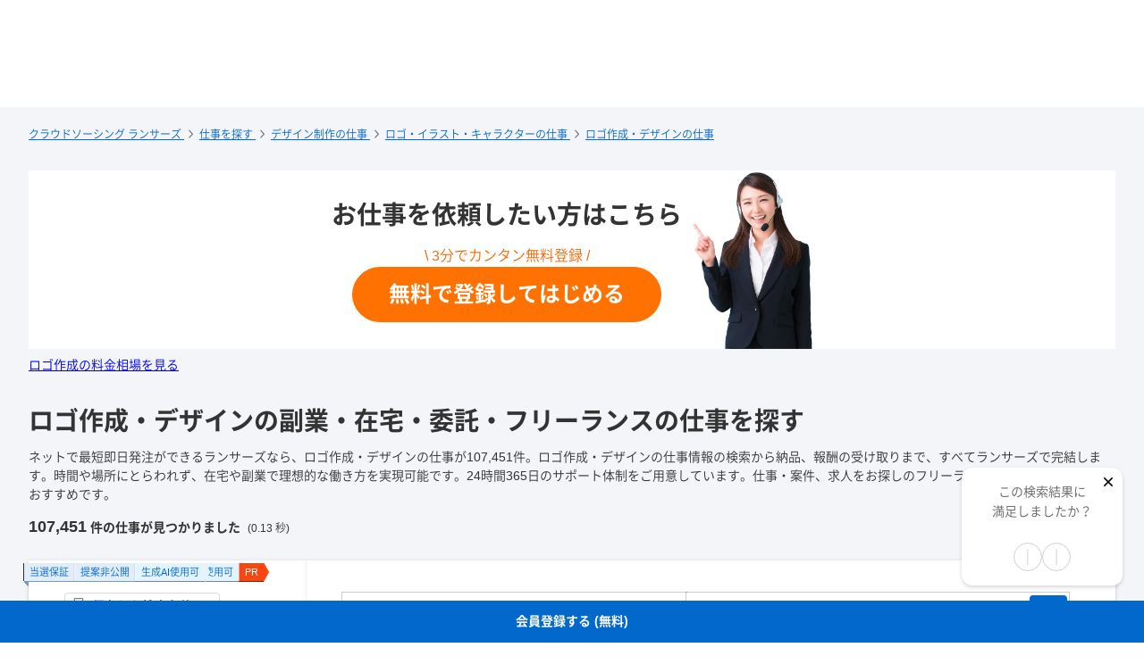

--- FILE ---
content_type: text/html; charset=UTF-8
request_url: https://www.lancers.jp/work/search/design/logo
body_size: 38108
content:
<!DOCTYPE html>
<html lang="ja">
<head>
    <meta charset="utf-8">
    <meta name="format-detection" content="telephone=no">
    <meta name="viewport" content="width=device-width,initial-scale=1">
    <meta name="description" content="ネットで最短即日発注ができるランサーズなら、ロゴ作成・デザインの仕事が107,451件。ロゴ作成・デザインの仕事情報の検索から納品、報酬の受け取りまで、すべてランサーズで完結します。時間や場所にとらわれず、在宅や副業で理想的な働き方を実現可能です。24時間365日のサポート体制をご用意しています。仕事・案件、求人をお探しのフリーランスの方はまず会員登録がおすすめです。">
    <meta name="keywords" content="仕事,発注,外注,代行,ランサーズ,Lancers,フリーランス,マッチング,クラウドソーシング,プロ,マーケット">
        <link href="https://www.lancers.jp/work/search/design/logo?page=2" rel="next"/>    <title>ロゴ作成・デザインの副業・在宅・委託・フリーランスの仕事を探す | クラウドソーシングの求人・案件なら【ランサーズ】</title>

    <!-- css -->
    <link rel="stylesheet" type="text/css" href="//static.lancers.jp/css/sass_dest/rebirth.min.css?v=20260123095713"/>    <link rel="stylesheet" type="text/css" href="//static.lancers.jp/css/sass_dest/rebirth_projects/faq-modal.min.css?v=20260123095713"/>        <link rel="stylesheet" type="text/css" href="//static.lancers.jp/renewal/css/respond/ljp-frame.css?v=20260123095713"/>    <link rel="stylesheet" type="text/css" href="//static.lancers.jp/css/sass_dest/rebirth_projects/search/search.min.css?v=20260123095713"/><link rel="stylesheet" type="text/css" href="//static.lancers.jp/css/sass_dest/rebirth_projects/search/job.min.css?v=20260123095713"/><link rel="stylesheet" type="text/css" href="//static.lancers.jp/css/sass_dest/rebirth_projects/search/job_client.min.css?v=20260123095713"/><link rel="stylesheet" type="text/css" href="//static.lancers.jp/css/sass_dest/rebirth_projects/search/job_save.min.css?v=20260123095713"/><link rel="stylesheet" type="text/css" href="//static.lancers.jp/css/sass_dest/rebirth_projects/search/job_certification.min.css?v=20260123095713"/><link rel="stylesheet" type="text/css" href="//static.lancers.jp/css/sass_dest/rebirth_projects/work/work-follow-button.min.css?v=20260123095713"/><link rel="stylesheet" type="text/css" href="//static.lancers.jp/css/sass_dest/rebirth_components/badge/badge--worktype.min.css?v=20260123095713"/><link rel="stylesheet" type="text/css" href="//static.lancers.jp/css/sass_dest/rebirth_components/pager.min.css?v=20260123095713"/><link rel="stylesheet" type="text/css" href="//static.lancers.jp/css/sass_dest/rebirth_projects/search/like_or_dislike.min.css?v=20260123095713"/><link rel="stylesheet" type="text/css" href="//static.lancers.jp/css/sass_dest/rebirth_projects/search/job_external_modal.min.css?v=20260123095713"/><link rel="stylesheet" type="text/css" href="//static.lancers.jp/dest/vanilla/jobsearch/splide/style.css?v=20260123095713"/>
    <!-- js -->
    <script type="text/javascript" src="//static.lancers.jp/dest/npm_cdn_manager/npm/jquery/3.6.4/umd.js?v=20260123095713"></script>    <script type="text/javascript" src="//static.lancers.jp/dest/vanilla/search_result/highlight/umd.js?v=20260123095713" defer="defer"></script><script type="text/javascript" src="//static.lancers.jp/dest/vanilla/jobsearch/splide/umd.js?v=20260123095713" defer="defer"></script><script type="text/javascript" src="//static.lancers.jp/dest/vanilla/search_result/analytics/umd.js?v=20260123095713" defer="defer"></script>    <script type="text/javascript" src="//static.lancers.jp/renewal/js/common/common.js?v=20260123095713"></script>
    <script type="text/javascript" src="//static.lancers.jp/renewal/js/react_app_vendors_dest/17.0.2/react_app_vendors.dll.js?v=20260123095713"></script>    <script type="text/javascript" src="//static.lancers.jp/renewal/js/dest/lancers.js?v=20260123095713" defer="defer"></script>
    <!-- canonicalの設定 -->
    <link rel="canonical" href="https://www.lancers.jp/work/search/design/logo" />            <meta property="og:title" content="ランサーズ [Lancers] - 仕事をフリーランスに発注できるクラウドソーシング">
    <meta property="og:description" content="クラウドソーシング「ランサーズ」は、実績とスキルのあるフリーランスに仕事を発注できる仕事依頼サイトです。ロゴ作成、会社のネーミング、システム開発、ホームページ制作、タスク・作業など、全148種類の仕事ができます。 専門業者と比較するとクラウドソーシングは個人とのやりとりのため、ローコストかつハイスピードで仕事ができます。 登録・依頼・見積もりすべてが無料ですので、この機会にぜひ、日本最大級の...">
    <meta property="og:site_name" content="lancers">
    <meta property="og:url" content="https://www.lancers.jp/work/search/design/logo">
            <meta property="og:image" content="https://static.lancers.jp/img/icon/lancers_logo200_200.png?v=3.0">
        <meta property="og:type" content="website">
    <meta property="fb:app_id" content="614134448610575">

        <meta name="twitter:card" content="summary">
    <meta name="twitter:site" content="@lancersjp">
    <meta name="twitter:title" content="ランサーズ [Lancers] - 仕事をフリーランスに発注できるクラウドソーシング">
    <meta name="twitter:description" content="クラウドソーシング「ランサーズ」は、実績とスキルのあるフリーランスに仕事を発注できる仕事依頼サイトです。ロゴ作成、会社のネーミング、システム開発、ホームページ制作、タスク・作業など、全148種類の仕事ができます。 専門業者と比較するとクラウドソーシングは個人とのやりとりのため、ローコストかつハイスピードで仕事ができます。 登録・依頼・見積もりすべてが無料ですので、この機会にぜひ、日本最大級の...">
    <meta name="twitter:image:src" content="https://static.lancers.jp/img/icon/lancers_logo200_200.png?v=3.0">

        <meta name="application-name" content="ランサーズ"/>
    <meta name="msapplication-TileColor" content="#13366a"/>
    <meta name="msapplication-square70x70logo" content="//static.lancers.jp/smalltile.png"/>
    <meta name="msapplication-square150x150logo" content="//static.lancers.jp/mediumtile.png"/>
    <meta name="msapplication-wide310x150logo" content="//static.lancers.jp/widetile.png"/>
    <meta name="msapplication-square310x310logo" content="//static.lancers.jp/largetile.png"/>
    <script>
    var dataLayer = dataLayer || [];
    dataLayer.push({"dimension1":null,"dimension2":null,"dimension5":0,"dimension6":null,"dimension7":null,"dimension8":null,"dimension9":0,"dimension10":null,"dimension11":null,"dimension12":null,"dimension18":0,"dimension19":0,"dimension20":0,"dimension21":null,"dimension22":null});
</script>
<!-- Google Tag Manager -->
<script>(function(w,d,s,l,i){w[l]=w[l]||[];w[l].push({'gtm.start':
new Date().getTime(),event:'gtm.js'});var f=d.getElementsByTagName(s)[0],
j=d.createElement(s),dl=l!='dataLayer'?'&l='+l:'';j.async=true;j.src=
'https://www.googletagmanager.com/gtm.js?id='+i+dl;f.parentNode.insertBefore(j,f);
})(window,document,'script','dataLayer','GTM-TSDR');</script>
<script>
    (function(w,d,s,l,i){
        w[l]=w[l]||[];
        w[l].push({'gtm.start': new Date().getTime(), event:'gtm.js'});
        var f=d.getElementsByTagName(s)[0],
            j=d.createElement(s),
            dl=l!='dataLayer'?'&l='+l:'';
        j.async=true;
        j.src='https://www.googletagmanager.com/gtm.js?id='+i+dl;
        f.parentNode.insertBefore(j,f);
    })(window, document, 'script', 'dataLayer', 'GTM-WWS8TC92');
</script>
<!-- End Google Tag Manager -->

    <!-- datadog -->
    
    <script>
        (function(h,o,u,n,d) {
            h=h[d]=h[d]||{q:[],onReady:function(c){h.q.push(c)}}
            d=o.createElement(u);d.async=1;d.src=n
            n=o.getElementsByTagName(u)[0];n.parentNode.insertBefore(d,n)
        })(window,document,'script','https://www.datadoghq-browser-agent.com/datadog-logs-v4.js','DD_LOGS')
        DD_LOGS.onReady(function() {
            DD_LOGS.init({
                clientToken: 'pub600e4407f5cd336259d93406e8383145',
                site: 'datadoghq.com',
                forwardErrorsToLogs: true,
                service: 'lancers-app',
                beforeSend: (log) => {
                    if (log.error?.origin === "network") {
                                                return false;
                    }
                    if (log.error?.origin === "console") {
                                                if (/console error: やることリストの未読件数を取得できません。/.test(log.message)) {
                            return false;
                        }
                        if (/console error: お知らせ／メッセージの未読件数を取得できません。/.test(log.message)) {
                            return false;
                        }
                        if (/console error: 環境情報の取得に失敗しました。しばらくしても改善しない場合、サポートにお問い合わせください。/.test(log.message)) {
                            return false;
                        }
                    }
                },
                sampleRate: 100,
                env: 'production',
            });

            DD_LOGS.addLoggerGlobalContext('layout', 'default');
            DD_LOGS.addLoggerGlobalContext('layout_path', '');

            
        });
    </script>

    <script>
        (function(h,o,u,n,d) {
            h=h[d]=h[d]||{q:[],onReady:function(c){h.q.push(c)}}
            d=o.createElement(u);d.async=1;d.src=n
            n=o.getElementsByTagName(u)[0];n.parentNode.insertBefore(d,n)
        })(window,document,'script','https://www.datadoghq-browser-agent.com/datadog-rum-v4.js','DD_RUM')
        DD_RUM.onReady(function() {
            DD_RUM.init({
                clientToken: 'pub22b629a1bf985ee6686e1756212af157',
                applicationId: '8f410de9-2339-4dd1-91cb-0de032cc9817',
                site: 'datadoghq.com',
                service: 'lancers-app',
                allowedTracingOrigins: [/https:\/\/.*\.lancers\.jp/],
                sampleRate: 0,
                sessionReplaySampleRate: 10,
                trackInteractions: true,
                trackResources: true,
                trackLongTasks: true,
                defaultPrivacyLevel: 'allow',
                env: 'production',
                version: '',
                beforeSend: (event, context) => {
                    if ( false) {
                                                return false;
                    }
                },
            });

            let datadogUserSetting = {
                'layout': 'default',
                'layout_path': '',
            };

            
            DD_RUM.setUser(datadogUserSetting);

            DD_RUM.startSessionReplayRecording();
        })
    </script>

    <!-- firebase -->
    <script type="text/javascript" src="//static.lancers.jp/dest/vanilla/common/firebase/umd.js?v=20260123095713" defer="defer"></script>
</head>

<body class="frametype-respond">
    <!-- Google Tag Manager (noscript) -->
<noscript><iframe src="https://www.googletagmanager.com/ns.html?id=GTM-TSDR"
height="0" width="0" style="display:none;visibility:hidden"></iframe></noscript>
<noscript>
    <iframe src="https://www.googletagmanager.com/ns.html?id=GTM-WWS8TC92"
            height="0" width="0"
            style="display:none;visibility:hidden"></iframe>
</noscript>
<!-- End Google Tag Manager (noscript) -->

    <!-- HEADER-AREA -->
                
<!-- 共通React読み込み -->

    <div
        class="js-lancers-header"
        data-l-header='[]'
    ></div>
            <script type="text/javascript" src="//static.lancers.jp/js/header/current-header-role-lancer.js?v=20260123095713"></script>        <script type="text/javascript" src="//static.lancers.jp/renewal/js/header_dest/header.js?v=20260123095713"></script>        <!-- /HEADER-AREA -->

    <!-- CONTENT-AREA -->
        <div class="l-wrapper ">
        
<noscript class="c-alert c-alert--warning u-text-small u-text-center u-text-left-sp u-m0 u-p9">
    <em class="u-em">JavaScriptが無効</em> - ランサーズを利用するためには、JavaScriptの設定を有効にしてください。無効の場合、正常に動作しません。
</noscript>




                    

<div class="l-base l-base--thinblue p-search p-search-job js-job-avoided-client" data-wrapper>
            <header class="l-page-header l-page-header--wide">
    
<nav class="l-page-header__nav u-mb7">
    
<ul class="c-breadcrumb" itemscope itemtype="https://schema.org/BreadcrumbList">

        <li class="c-breadcrumb__item" itemscope itemprop="itemListElement" itemtype="https://schema.org/ListItem">
        <a href="/" class="c-link" itemprop="item">
            <span itemprop="name">クラウドソーシング ランサーズ</span>
        </a>
        <meta itemprop="position" content="1" />
    </li>

    <li class="c-breadcrumb__item" itemscope itemprop="itemListElement" itemtype="https://schema.org/ListItem">
        <a href="/work/search" class="c-link" itemprop="item">
            <span itemprop="name">仕事を探す</span>
        </a>
        <meta itemprop="position" content="2" />
    </li>

                                        <li class="c-breadcrumb__item" itemscope itemprop="itemListElement" itemtype="https://schema.org/ListItem">
                <a href="/work/search/design" class="c-link" itemprop="item">
                    <span itemprop="name">デザイン制作の仕事</span>
                </a>
                <meta itemprop="position" content="3" />
            </li>
                                <li class="c-breadcrumb__item" itemscope itemprop="itemListElement" itemtype="https://schema.org/ListItem">
                <a href="/work/search/design/designparts" class="c-link" itemprop="item">
                    <span itemprop="name">ロゴ・イラスト・キャラクターの仕事</span>
                </a>
                <meta itemprop="position" content="4" />
            </li>
            
        
                <li class="c-breadcrumb__item" itemscope itemprop="itemListElement" itemtype="https://schema.org/ListItem">
            <a href="/work/search/design/logo" class="c-link" itemprop="item">
                <span itemprop="name">ロゴ作成・デザインの仕事</span>
            </a>
            <meta itemprop="position" content="5" />
        </li>

                
    
</ul>
</nav>

                    <a class="p-search-job-banner fy23-ws-sign_up-pagetransition" href="/user/sign_up">
    <div class="p-search-job-banner__text p-search-job-banner__sub-text">
        <p class="c-heading--lv1 c-heading">
            お仕事を依頼したい方はこちら
        </p>
        <div class="c-heading--lv5 u-mt7">
            \ 3分でカンタン無料登録 /
        </div>
        <div class="p-search-job-banner__button">
            無料で登録してはじめる
        </div>
    </div>
    <img class="p-search-job-banner__img" src="/renewal/img/jobsearch/leading_woman.webp" decoding="async" alt="会員登録バナーアイキャッチ">
</a>
        <a class="p-search-job-inner-link u-mt8 u-mb4 fy23-ws-pkg-pagetransition" href="/menu/browse/graphics_design/creative_logo_design">
                            ロゴ作成の料金相場を見る
                    </a>
        
        
            

<div class="l-page-header__content">
    <div class="l-page-header__title">
        <h1 class="u-mb8 c-heading c-heading--lv1">
            ロゴ作成・デザインの副業・在宅・委託・フリーランスの仕事を探す        </h1>
                    <p>ネットで最短即日発注ができるランサーズなら、ロゴ作成・デザインの仕事が107,451件。ロゴ作成・デザインの仕事情報の検索から納品、報酬の受け取りまで、すべてランサーズで完結します。時間や場所にとらわれず、在宅や副業で理想的な働き方を実現可能です。24時間365日のサポート体制をご用意しています。仕事・案件、求人をお探しのフリーランスの方はまず会員登録がおすすめです。</p>
                <p class="u-mt7">
            <span class="c-heading c-heading--lv4">107,451</span>
            <span class="c-text"><em class="u-em">件の仕事が見つかりました</em></span>
            <span class="u-text-small u-ml9">(0.13 秒)</span>
        </p>
    </div>
</div>
    </header>
    

        <main class="p-search__container l-container js-search-items l-container--wide" data-items="[{&quot;id&quot;:&quot;5470248&quot;,&quot;prefix&quot;:&quot;WORK&quot;},{&quot;id&quot;:&quot;5470878&quot;,&quot;prefix&quot;:&quot;WORK&quot;},{&quot;id&quot;:&quot;5450156&quot;,&quot;prefix&quot;:&quot;WORK&quot;},{&quot;id&quot;:&quot;5381593&quot;,&quot;prefix&quot;:&quot;WORK&quot;},{&quot;id&quot;:&quot;5294914&quot;,&quot;prefix&quot;:&quot;WORK&quot;},{&quot;id&quot;:&quot;5403620&quot;,&quot;prefix&quot;:&quot;WORK&quot;},{&quot;id&quot;:&quot;5396248&quot;,&quot;prefix&quot;:&quot;WORK&quot;},{&quot;id&quot;:&quot;5171266&quot;,&quot;prefix&quot;:&quot;WORK&quot;},{&quot;id&quot;:&quot;5435674&quot;,&quot;prefix&quot;:&quot;WORK&quot;},{&quot;id&quot;:&quot;5476180&quot;,&quot;prefix&quot;:&quot;WORK&quot;},{&quot;id&quot;:&quot;5446191&quot;,&quot;prefix&quot;:&quot;WORK&quot;},{&quot;id&quot;:&quot;4973406&quot;,&quot;prefix&quot;:&quot;WORK&quot;},{&quot;id&quot;:&quot;4960050&quot;,&quot;prefix&quot;:&quot;WORK&quot;},{&quot;id&quot;:&quot;5394769&quot;,&quot;prefix&quot;:&quot;WORK&quot;},{&quot;id&quot;:&quot;5257215&quot;,&quot;prefix&quot;:&quot;WORK&quot;},{&quot;id&quot;:&quot;5270740&quot;,&quot;prefix&quot;:&quot;WORK&quot;},{&quot;id&quot;:&quot;5477086&quot;,&quot;prefix&quot;:&quot;WORK&quot;},{&quot;id&quot;:&quot;5212962&quot;,&quot;prefix&quot;:&quot;WORK&quot;},{&quot;id&quot;:&quot;5462566&quot;,&quot;prefix&quot;:&quot;WORK&quot;},{&quot;id&quot;:&quot;5262186&quot;,&quot;prefix&quot;:&quot;WORK&quot;},{&quot;id&quot;:&quot;5369305&quot;,&quot;prefix&quot;:&quot;WORK&quot;},{&quot;id&quot;:&quot;4831315&quot;,&quot;prefix&quot;:&quot;WORK&quot;},{&quot;id&quot;:&quot;5461162&quot;,&quot;prefix&quot;:&quot;WORK&quot;},{&quot;id&quot;:&quot;5449535&quot;,&quot;prefix&quot;:&quot;WORK&quot;},{&quot;id&quot;:&quot;5464800&quot;,&quot;prefix&quot;:&quot;WORK&quot;},{&quot;id&quot;:&quot;5467312&quot;,&quot;prefix&quot;:&quot;WORK&quot;},{&quot;id&quot;:&quot;5453309&quot;,&quot;prefix&quot;:&quot;WORK&quot;},{&quot;id&quot;:&quot;5462046&quot;,&quot;prefix&quot;:&quot;WORK&quot;},{&quot;id&quot;:&quot;5381835&quot;,&quot;prefix&quot;:&quot;WORK&quot;},{&quot;id&quot;:&quot;5460386&quot;,&quot;prefix&quot;:&quot;WORK&quot;},{&quot;id&quot;:&quot;5443827&quot;,&quot;prefix&quot;:&quot;WORK&quot;},{&quot;id&quot;:&quot;5466958&quot;,&quot;prefix&quot;:&quot;WORK&quot;}]" >

        <section class="p-search__section">

                                                    
                        
            <section>
                <div class="p-search-job__paper c-paper">

                                    <div class="p-search-job-save c-dropdown">
    <button type="button" class="p-search-job-save__button c-button js-job-save-toggle-trigger" aria-expanded="false">
        <img src="//static.lancers.jp/img/_fontawesome/regular/bookmark.svg?v=20260123095713" class="c-icon u-mr9" alt="" style="opacity:0.5" width="14" height="14">        保存した検索条件
        <span class="p-search-job-save__num">0</span>
    </button>
    <div class="c-dropdown__mask js-advanced-search-mask" aria-hidden="true"></div>
    <div class="p-search-job-save__item js-job-save-toggle-target">
        <div class="u-p6">
            <div class="p-search-job-clip">
                <p class="u-text-small">
                    現在の検索条件を保存する
                </p>
                <form action="/jobsearch_clip/save_condition" class="p-search-job-clip__form" id="JobsearchClipIndexForm" method="post" accept-charset="utf-8"><div style="display:none;"><input type="hidden" name="_method" value="POST"/><input type="hidden" name="data[_Token][key]" value="3d616e56eb6fed1a8a2266369df3cf06c3289835b95d950f169f323a208687268e11e8ddcd339c73686655ba53e6bc9bee5dcc1a87b9e1cb51dab9d957822eca" id="Token2121801982" autocomplete="off"/></div>                <input type="hidden" name="data[JobsearchClip][url]" value="/work/search/design/logo" id="JobsearchClipUrl"/>                <div class="input text"><input name="data[JobsearchClip][name]" class="c-text-input p-search-job-clip__input" placeholder="例: x円以上のWeb制作" required="required" maxlength="255" type="text" id="JobsearchClipName"/></div>                <div class="submit"><input class="p-search-job-clip__submit" type="submit" value="保存"/></div>                <div style="display:none;"><input type="hidden" name="data[_Token][fields]" value="a7c2ce61fa92a445e638d7cd6c2b28dd7b9bc4ea%3AJobsearchClip.url" id="TokenFields1006309405" autocomplete="off"/><input type="hidden" name="data[_Token][unlocked]" value="" id="TokenUnlocked1874697440" autocomplete="off"/></div></form>            </div>

                    </div>
    </div>
</div>
                
                    <form action="/work/search/design/logo" class="jobsearch-form" novalidate="novalidate" id="WorkIndexForm" method="get" accept-charset="utf-8">                    <div class="p-search-job__contents">

                                            <div class="p-search-job__left">

                            <nav class="p-search-sidenav">

                                <div class="p-search-sidenav__tools u-visible-pc">
                                    <dl class="p-search-sidenav__list">
                                        <dt class="p-search-sidenav__list-title--large">注目カテゴリーから探す</dt>
                                        <dd class="p-search-sidenav__list-item p-search-sidenav__list-category">
                                            <a class="c-link" href="/work/search/salesmarketing/resarch?ref=search_topic">市場調査・マーケットリサーチ</a>
                                        </dd>
                                        <dd class="p-search-sidenav__list-item p-search-sidenav__list-category">
                                            <a class="c-link" href="/work/search/business/consultant?ref=search_topic">コンサルティング</a>
                                        </dd>
                                        <dd class="p-search-sidenav__list-item p-search-sidenav__list-category">
                                            <a class="c-link" href="/work/search/multimedia?ref=search_topic">動画・アニメーション・画像加工</a>
                                        </dd>
                                    </dl>
                                </div>

                                <div class="p-search-sidenav__tools">
                                                                                                                <div class="u-visible-sp">
                                            <div class="c-basic-search__filter c-dropdown js-sp-category-toggle-wrapper">
                                                <div class="c-basic-search__filter-label">
                                                    <button type="button" class="c-basic-search__filter-button js-sp-category-toggle-trigger">
                                                        ロゴ作成・デザイン                                                    </button>
                                                    <div class="c-dropdown__mask js-advanced-search-mask" aria-hidden="true"></div>
                                                </div>
                                            </div>
                                        </div>
                                    
                                    <dl class="p-search-sidenav__list js-sp-category-toggle-target">


                                        <dt class="p-search-sidenav__list-title--large">カテゴリーから探す</dt>
                                        <dd class="p-search-sidenav__list-item ">
                                            <a class="c-link" href="/work/search?show_description=1&amp;sort=client&amp;work_rank%5B%5D=0&amp;work_rank%5B%5D=2&amp;work_rank%5B%5D=3">すべてのカテゴリー</a>
                                        </dd>

                                                                                                                                                                                                                                                                <dd class="p-search-sidenav__list-item p-search-sidenav__list-category">
                                                    <a class="c-link" href="/work/search/design?show_description=1&amp;sort=client&amp;work_rank%5B%5D=0&amp;work_rank%5B%5D=2&amp;work_rank%5B%5D=3">
                                                        デザイン制作                                                    </a>
                                                </dd>
                                                                                                                                                                                <dd class="p-search-sidenav__list-item p-search-sidenav__list-category">
                                                    <a class="c-link" href="/work/search/design/designparts?show_description=1&amp;sort=client&amp;work_rank%5B%5D=0&amp;work_rank%5B%5D=2&amp;work_rank%5B%5D=3">
                                                        ロゴ・イラスト・キャラクター                                                    </a>
                                                </dd>
                                                                                    
                                                                                                                            <dd class="p-search-sidenav__list-item p-search-sidenav__list-item--active p-search-sidenav__list-category">
                                                ロゴ作成・デザイン                                            </dd>
                                        
                                                                            </dl>
                                </div>

                                    <div class="p-search-sidenav__tools">
                                        <p class="p-search-sidenav__list-title--large p-search-sidenav__clear__wrap">絞り込み<a class="p-search-sidenav__clear u-visible-pc" href="/work/search">検索条件をクリア</a></p>

                                                                                    <input type="hidden" name="sort" value="client" id="WorkSort"/>                                        
                                                                                    <div class="u-visible-sp">
                                                <div class="c-basic-search__filter c-dropdown js-sp-jobStyle-toggle-wrapper">
                                                    <div class="c-basic-search__filter-label">
                                                        <button type="button" class="c-basic-search__filter-button js-sp-jobStyle-toggle-trigger">
                                                            仕事スタイル
                                                        </button>
                                                        <div class="c-dropdown__mask js-advanced-search-mask" aria-hidden="true"></div>
                                                    </div>
                                                </div>
                                            </div>
                                                                                <dl class="p-search-sidenav__list js-sp-jobStyle-toggle-target">
                                            <dt class="p-search-sidenav__list-title is-pc">仕事スタイルで絞る</dt>

                                                                                                                                            <dd class="p-search-sidenav__list-item has-input">
                                                    <ul class="c-input-list c-input-list--vertical">
                                                        <li class="c-input-list__item">
                                                            <div class="c-checkbox">
                                                                <input class ="c-checkbox__input" type="checkbox" name="type[]" id="type-competition" value="competition" />
                                                                <label class="c-checkbox__label" for="type-competition">
                                                                    <a class="c-link" href="/work/search/design/logo?show_description=1&amp;sort=client&amp;type%5B%5D=competition&amp;work_rank%5B%5D=0&amp;work_rank%5B%5D=2&amp;work_rank%5B%5D=3">
                                                                        コンペ                                                                    </a>
                                                                </label>
                                                            </div>
                                                        </li>
                                                    </ul>
                                                </dd>
                                                                                                                                            <dd class="p-search-sidenav__list-item has-input">
                                                    <ul class="c-input-list c-input-list--vertical">
                                                        <li class="c-input-list__item">
                                                            <div class="c-checkbox">
                                                                <input class ="c-checkbox__input" type="checkbox" name="type[]" id="type-task" value="task" />
                                                                <label class="c-checkbox__label" for="type-task">
                                                                    <a class="c-link" href="/work/search/design/logo?show_description=1&amp;sort=client&amp;type%5B%5D=task&amp;work_rank%5B%5D=0&amp;work_rank%5B%5D=2&amp;work_rank%5B%5D=3">
                                                                        タスク                                                                    </a>
                                                                </label>
                                                            </div>
                                                        </li>
                                                    </ul>
                                                </dd>
                                                                                                                                            <dd class="p-search-sidenav__list-item has-input">
                                                    <ul class="c-input-list c-input-list--vertical">
                                                        <li class="c-input-list__item">
                                                            <div class="c-checkbox">
                                                                <input class ="c-checkbox__input" type="checkbox" name="type[]" id="type-project" value="project" />
                                                                <label class="c-checkbox__label" for="type-project">
                                                                    <a class="c-link" href="/work/search/design/logo?show_description=1&amp;sort=client&amp;type%5B%5D=project&amp;work_rank%5B%5D=0&amp;work_rank%5B%5D=2&amp;work_rank%5B%5D=3">
                                                                        プロジェクト                                                                    </a>
                                                                </label>
                                                            </div>
                                                        </li>
                                                    </ul>
                                                </dd>
                                                                                                                                            <dd class="p-search-sidenav__list-item has-input">
                                                    <ul class="c-input-list c-input-list--vertical">
                                                        <li class="c-input-list__item">
                                                            <div class="c-checkbox">
                                                                <input class ="c-checkbox__input" type="checkbox" name="type[]" id="type-job" value="job" />
                                                                <label class="c-checkbox__label" for="type-job">
                                                                    <a class="c-link" href="/work/search/design/logo?show_description=1&amp;sort=client&amp;type%5B%5D=job&amp;work_rank%5B%5D=0&amp;work_rank%5B%5D=2&amp;work_rank%5B%5D=3">
                                                                        求人                                                                    </a>
                                                                </label>
                                                            </div>
                                                        </li>
                                                    </ul>
                                                </dd>
                                            
                                        </dl>
                                    </div>

                                                                            <div class="p-search-sidenav__tools">
            <div class="u-visible-sp">
                        <div class="c-basic-search__filter c-dropdown js-sp-aiPermission-toggle-wrapper">
                <div class="c-basic-search__filter-label">
                    <button type="button" class="c-basic-search__filter-button js-sp-aiPermission-toggle-trigger">
                    生成AI使用可否
                    </button>
                    <div class="c-dropdown__mask js-advanced-search-mask" aria-hidden="true"></div>
                </div>
            </div>
        </div>
    
    <dl class="p-search-sidenav__list js-sp-aiPermission-toggle-target">
        <dt class="p-search-sidenav__list-title">生成AI使用可否で絞る</dt>
                                <dd class="p-search-sidenav__list-item has-input">
                <ul class="c-input-list c-input-list--vertical">
                    <li class="c-input-list__item">
                        <div class="c-checkbox">
                            <input
                                class="c-checkbox__input"
                                type="checkbox"
                                name="ai_permission[]"
                                id="ai_permission-1" value="1"
                                 />
                            <label class="c-checkbox__label" for="ai_permission-1">
                                <a class="c-link" href="/work/search/design/logo?ai_permission%5B%5D=1&amp;show_description=1&amp;sort=client&amp;work_rank%5B%5D=0&amp;work_rank%5B%5D=2&amp;work_rank%5B%5D=3">
                                    許可する                                </a>
                            </label>
                        </div>
                    </li>
                </ul>
            </dd>
                                <dd class="p-search-sidenav__list-item has-input">
                <ul class="c-input-list c-input-list--vertical">
                    <li class="c-input-list__item">
                        <div class="c-checkbox">
                            <input
                                class="c-checkbox__input"
                                type="checkbox"
                                name="ai_permission[]"
                                id="ai_permission-0" value="0"
                                 />
                            <label class="c-checkbox__label" for="ai_permission-0">
                                <a class="c-link" href="/work/search/design/logo?ai_permission%5B%5D=0&amp;show_description=1&amp;sort=client&amp;work_rank%5B%5D=0&amp;work_rank%5B%5D=2&amp;work_rank%5B%5D=3">
                                    制限・禁止する                                </a>
                            </label>
                        </div>
                    </li>
                </ul>
            </dd>
            </dl>
</div>
                                    
                                                                        
<div class="p-search-sidenav__tools">
            <div class="u-visible-sp">
            <div class="c-basic-search__filter c-dropdown js-sp-jobCondition-toggle-wrapper">
                <div class="c-basic-search__filter-label">
                    <button type="button" class="c-basic-search__filter-button js-sp-jobCondition-toggle-trigger" aria-expanded="false">
                        仕事条件
                    </button>
                    <div class="c-dropdown__mask js-advanced-search-mask" aria-hidden="true"></div>
                </div>
            </div>
        </div>
    
    <dl class="p-search-sidenav__list js-sp-jobCondition-toggle-target">
        <dt class="p-search-sidenav__list-title is-pc">仕事条件で絞る</dt>

        <dd class="p-search-sidenav__list-item has-input">
            <ul class="c-input-list c-input-list--vertical">
                <li class="c-input-list__item">
                    <div class="c-checkbox">
                        <input class ="c-checkbox__input" type="checkbox" name="open" id="open_leftcolumn" value="1" />
                        <label class="c-checkbox__label" for="open_leftcolumn">
                            <a class="c-link" href="/work/search/design/logo?open=1&amp;show_description=1&amp;sort=client&amp;work_rank%5B%5D=0&amp;work_rank%5B%5D=2&amp;work_rank%5B%5D=3">
                                募集中の仕事のみ
                            </a>
                        </label>
                    </div>

                </li>
            </ul>
        </dd>
        <dd class="p-search-sidenav__list-item has-input">
            <ul class="c-input-list c-input-list--vertical">
                <li class="c-input-list__item">
                    <div class="c-checkbox">
                        <input class ="c-checkbox__input" type="checkbox" name="no_proposal" id="no_proposal" value="1" />
                        <label class="c-checkbox__label" for="no_proposal">
                            <a class="c-link" href="/work/search/design/logo?no_proposal=1&amp;show_description=1&amp;sort=client&amp;work_rank%5B%5D=0&amp;work_rank%5B%5D=2&amp;work_rank%5B%5D=3">
                                提案がない仕事のみ
                            </a>
                        </label>
                    </div>

                </li>
            </ul>
        </dd>
                    
            <dd class="p-search-sidenav__list-item has-input">
                <ul class="c-input-list c-input-list--vertical">
                    <li class="c-input-list__item">
                        <div class="c-checkbox">
                            <input class ="c-checkbox__input" type="checkbox" name="badge[]" id="BadgeMultipleRecruitment" value="multiple_recruitment" />
                            <label class="c-checkbox__label" for="BadgeMultipleRecruitment">
                                <a class="c-link" href="/work/search/design/logo?badge%5B%5D=multiple_recruitment&amp;show_description=1&amp;sort=client&amp;work_rank%5B%5D=0&amp;work_rank%5B%5D=2&amp;work_rank%5B%5D=3">
                                    複数人募集の依頼                                                                            <span class="is-new">NEW</span>
                                                                    </a>
                            </label>
                        </div>
                    </li>
                </ul>
            </dd>
                    
            <dd class="p-search-sidenav__list-item has-input">
                <ul class="c-input-list c-input-list--vertical">
                    <li class="c-input-list__item">
                        <div class="c-checkbox">
                            <input class ="c-checkbox__input" type="checkbox" name="badge[]" id="BadgeProposalOpenLevel" value="proposal_open_level" />
                            <label class="c-checkbox__label" for="BadgeProposalOpenLevel">
                                <a class="c-link" href="/work/search/design/logo?badge%5B%5D=proposal_open_level&amp;show_description=1&amp;sort=client&amp;work_rank%5B%5D=0&amp;work_rank%5B%5D=2&amp;work_rank%5B%5D=3">
                                    提案非公開の仕事 (コンペ)                                                                     </a>
                            </label>
                        </div>
                    </li>
                </ul>
            </dd>
                    
            <dd class="p-search-sidenav__list-item has-input">
                <ul class="c-input-list c-input-list--vertical">
                    <li class="c-input-list__item">
                        <div class="c-checkbox">
                            <input class ="c-checkbox__input" type="checkbox" name="badge[]" id="BadgeAwardGuarantee" value="award_guarantee" />
                            <label class="c-checkbox__label" for="BadgeAwardGuarantee">
                                <a class="c-link" href="/work/search/design/logo?badge%5B%5D=award_guarantee&amp;show_description=1&amp;sort=client&amp;work_rank%5B%5D=0&amp;work_rank%5B%5D=2&amp;work_rank%5B%5D=3">
                                    当選が保証されている仕事 (コンペ)                                                                     </a>
                            </label>
                        </div>
                    </li>
                </ul>
            </dd>
            </dl>
</div>

                                                                        

<div class="p-search-sidenav__tools">
            <div class="u-visible-sp">
            <div class="c-basic-search__filter c-dropdown js-sp-showDescription-toggle-wrapper">
                <div class="c-basic-search__filter-label">
                    <button type="button" class="c-basic-search__filter-button js-sp-showDescription-toggle-trigger" aria-expanded="false">
                        表示オプション
                    </button>
                    <div class="c-dropdown__mask js-advanced-search-mask" aria-hidden="true"></div>
                </div>
            </div>
        </div>
    
    <dl class="p-search-sidenav__list js-sp-showDescription-toggle-target">
        <dt class="p-search-sidenav__list-title is-pc">表示オプション</dt>

                <dd class="p-search-sidenav__list-item has-input">
            <ul class="c-input-list c-input-list--vertical">
                <li class="c-input-list__item">
                    <div class="c-checkbox">
                        <input class ="c-checkbox__input" type="checkbox" name="show_description" id="type-show-description" value="1" checked="checked"/>
                        <label class="c-checkbox__label" for="type-show-description">
                            <a class="c-link" href="/work/search/design/logo?show_description=0&amp;sort=client&amp;work_rank%5B%5D=0&amp;work_rank%5B%5D=2&amp;work_rank%5B%5D=3">
                                内容の概要を表示
                            </a>
                        </label>
                    </div>
                </li>
            </ul>
        </dd>
    </dl>
</div>

                                    
                                    <div class="p-search-sidenav__tools">
            <div class="u-visible-sp">
            <div class="c-basic-search__filter c-dropdown js-sp-workRank-toggle-wrapper">
                <div class="c-basic-search__filter-label">
                    <button type="button" class="c-basic-search__filter-button js-sp-workRank-toggle-trigger" aria-expanded="false">
                        仕事ランク(AI判定)
                    </button>
                    <div class="c-dropdown__mask js-advanced-search-mask" aria-hidden="true"></div>
                </div>
            </div>
        </div>
    
    <dl class="p-search-sidenav__list js-sp-workRank-toggle-target">
        <dt class="p-search-sidenav__list-title is-pc">仕事ランク(AI判定)で絞る</dt>

                                <dd class="p-search-sidenav__list-item has-input">
                <ul class="c-input-list c-input-list--vertical">
                    <li class="c-input-list__item">
                        <div class="c-checkbox">
                            <input class ="c-checkbox__input" type="checkbox" name="work_rank[]" id="type-3" value="3" checked="checked"/>
                            <label class="c-checkbox__label" for="type-3">
                                <a class="c-link" href="/work/search/design/logo?show_description=1&amp;sort=client&amp;work_rank%5B%5D=0&amp;work_rank%5B%5D=2">
                                    優良価格                                </a>
                            </label>
                        </div>
                    </li>
                </ul>
            </dd>
                                <dd class="p-search-sidenav__list-item has-input">
                <ul class="c-input-list c-input-list--vertical">
                    <li class="c-input-list__item">
                        <div class="c-checkbox">
                            <input class ="c-checkbox__input" type="checkbox" name="work_rank[]" id="type-2" value="2" checked="checked"/>
                            <label class="c-checkbox__label" for="type-2">
                                <a class="c-link" href="/work/search/design/logo?show_description=1&amp;sort=client&amp;work_rank%5B%5D=0&amp;work_rank%5B%5D=3">
                                    適正価格                                </a>
                            </label>
                        </div>
                    </li>
                </ul>
            </dd>
                                <dd class="p-search-sidenav__list-item has-input">
                <ul class="c-input-list c-input-list--vertical">
                    <li class="c-input-list__item">
                        <div class="c-checkbox">
                            <input class ="c-checkbox__input" type="checkbox" name="work_rank[]" id="type-1" value="1" />
                            <label class="c-checkbox__label" for="type-1">
                                <a class="c-link" href="/work/search/design/logo?show_description=1&amp;sort=client&amp;work_rank%5B%5D=0&amp;work_rank%5B%5D=1&amp;work_rank%5B%5D=2&amp;work_rank%5B%5D=3">
                                    市場価格と相違                                </a>
                            </label>
                        </div>
                    </li>
                </ul>
            </dd>
                                <dd class="p-search-sidenav__list-item has-input">
                <ul class="c-input-list c-input-list--vertical">
                    <li class="c-input-list__item">
                        <div class="c-checkbox">
                            <input class ="c-checkbox__input" type="checkbox" name="work_rank[]" id="type-0" value="0" checked="checked"/>
                            <label class="c-checkbox__label" for="type-0">
                                <a class="c-link" href="/work/search/design/logo?show_description=1&amp;sort=client&amp;work_rank%5B%5D=2&amp;work_rank%5B%5D=3">
                                    判定対象外                                </a>
                            </label>
                        </div>
                    </li>
                </ul>
            </dd>
        
    </dl>
</div>

                                    <div aria-hidden="true" class="p-search-job-certification__modal-overlay c-modal-overlay">
    <div aria-hidden="true" class="p-search-job-certification__modal c-modal">
        <button type="button" class="js-client-filter-modal-close c-modal__close"></button>
        <div class="p-search-job-certification__modal-warpper">
            <div class="p-search-job-certification__modal-title">特別な検索フィルター</div>
            <div class="p-search-job-certification__modal-heading">
                <div class="p-search-job-certification__modal-main-heading">認証/認定クライアント</div>
                <div class="p-search-job-certification__modal-sub-heading">の仕事を絞り込める！</div>
            </div>
            <div class="p-search-job-certification__modal-icon">
                <img src="//static.lancers.jp/renewal/img/common/profile_badge/badge_rank_regular.svg?v=1.0?v=20260123095713" alt="Regular">            </div>
            <div class="p-search-job-certification__modal-description">
                本人確認や機密保持確認などを完了してレギュラーバッジを獲得すると、特別な仕事検索フィルターをご利用できます。
            </div>
            <div class="p-search-job-certification__modal-button-wrapper">
                <a href="/user_report/rank" class="p-search-job-certification__modal-button c-button c-button--blue">レギュラーバッジを獲得する</a>
            </div>
        </div>
    </div>
</div>

<script>
    $(function () {
        var modalOverlay = $('.p-search-job-certification__modal-overlay');
        var modal = modalOverlay.find('.p-search-job-certification__modal');

        $('.js-client-filter-modal-open').click(function(e) {
            e.stopPropagation();
            modalOverlay.addClass('is-show');
            modal.attr('aria-hidden', 'false');
        });

        modalOverlay.find('.js-client-filter-modal-close').click(function() {
            modalOverlay.removeClass('is-show');
            modal.attr('aria-hidden', 'true');
        });

        $(document).click(function(e) {
            if (!$(e.target).closest('.p-search-job-certification__modal').length) {
                modalOverlay.removeClass('is-show');
                modal.attr('aria-hidden', 'true');
            }
        });
    });
</script>
                                    
<div class="p-search-sidenav__tools">
            <div class="u-visible-sp">
                        <div class="c-basic-search__filter c-dropdown js-sp-clientFilter-toggle-wrapper">
                <div class="c-basic-search__filter-label">
                    <button type="button" class="c-basic-search__filter-button js-client-filter-modal-open" aria-expanded="false">
                        認証/認定クライアントの仕事で絞る
                    </button>
                    <div class="c-dropdown__mask js-advanced-search-mask" aria-hidden="true"></div>
                </div>
            </div>
        </div>
    
    <dl class="p-search-sidenav__list ">
        <dt class="p-search-sidenav__list-title is-pc">
            認証/認定クライアントの仕事で絞る
                            <button type="button" class="u-ml9 js-client-filter-modal-open">
                    <img src="//static.lancers.jp/img/_fontawesome/solid/lock-keyhole.svg?v=20260123095713" class="c-icon" alt="使用制限" width="12" height="12" style="opacity:0.5">                </button>
                    </dt>

                                <dd class="p-search-sidenav__list-item has-input js-client-filter-modal-open">
                <ul class="c-input-list c-input-list--vertical">
                    <li class="c-input-list__item">
                        <div class="p-search-sidenav__sub-item c-checkbox">
                        <input class ="c-checkbox__input" type="checkbox" name="certification" id="type-certification" value="1" disabled="disabled" />
                            <label class="c-checkbox__label" for="type-certification">
                                <a class="c-link--restricted" href="/work/search/design/logo?certification=1&amp;show_description=1&amp;sort=client&amp;work_rank%5B%5D=0&amp;work_rank%5B%5D=2&amp;work_rank%5B%5D=3">
                                    認定クライアント                                </a>
                            </label>
                        </div>
                    </li>
                </ul>
            </dd>
                                <dd class="p-search-sidenav__list-item has-input js-client-filter-modal-open">
                <ul class="c-input-list c-input-list--vertical">
                    <li class="c-input-list__item">
                        <div class="p-search-sidenav__sub-item c-checkbox">
                        <input class ="c-checkbox__input" type="checkbox" name="verification" id="type-verification" value="1" disabled="disabled" />
                            <label class="c-checkbox__label" for="type-verification">
                                <a class="c-link--restricted" href="/work/search/design/logo?show_description=1&amp;sort=client&amp;verification=1&amp;work_rank%5B%5D=0&amp;work_rank%5B%5D=2&amp;work_rank%5B%5D=3">
                                    認証クライアント                                </a>
                            </label>
                        </div>
                    </li>
                </ul>
            </dd>
            </dl>
</div>



                                                                                                                
<div class="p-search-sidenav__tools">

                <div class="p-search-sidenav__list p-search-sidenav__list-parent">
            <p class="p-search-sidenav__list-title">
                こだわり条件で絞る
            </p>
        </div>
    
                    <dl class="p-search-sidenav__list p-search-sidenav__toggle-wrap">
            <dt class="p-search-sidenav__list-title js-slide-toggle-trigger ">
                ロゴ種類                <i class="p-search-sidenav__list-title-icon c-icon c-icon--blue c-icon--angle-right"></i>
            </dt>
                                            <dd class="p-search-sidenav__list-item has-input" >
                    <ul class="c-input-list c-input-list--vertical">
                        <li class="c-input-list__item">
                            <div class="c-checkbox">
                                <input class="c-checkbox__input" type="checkbox" name="refinement_type[]" id="refinement_left_/work/search/design/logo?refinement_type%5B%5D=type_picture&amp;show_description=1&amp;sort=client&amp;work_rank%5B%5D=0&amp;work_rank%5B%5D=2&amp;work_rank%5B%5D=3" value="type_picture" />
                                <label class="c-checkbox__label" for="refinement_left_/work/search/design/logo?refinement_type%5B%5D=type_picture&amp;show_description=1&amp;sort=client&amp;work_rank%5B%5D=0&amp;work_rank%5B%5D=2&amp;work_rank%5B%5D=3">
                                    <a class="c-link" href="/work/search/design/logo?refinement_type%5B%5D=type_picture&amp;show_description=1&amp;sort=client&amp;work_rank%5B%5D=0&amp;work_rank%5B%5D=2&amp;work_rank%5B%5D=3">
                                        ピクチャーロゴ                                        <span class="p-search-sidenav__number"> (59,088)</span>
                                    </a>
                                </label>
                            </div>
                        </li>
                    </ul>
                </dd>
                                            <dd class="p-search-sidenav__list-item has-input" >
                    <ul class="c-input-list c-input-list--vertical">
                        <li class="c-input-list__item">
                            <div class="c-checkbox">
                                <input class="c-checkbox__input" type="checkbox" name="refinement_type[]" id="refinement_left_/work/search/design/logo?refinement_type%5B%5D=type_abstract&amp;show_description=1&amp;sort=client&amp;work_rank%5B%5D=0&amp;work_rank%5B%5D=2&amp;work_rank%5B%5D=3" value="type_abstract" />
                                <label class="c-checkbox__label" for="refinement_left_/work/search/design/logo?refinement_type%5B%5D=type_abstract&amp;show_description=1&amp;sort=client&amp;work_rank%5B%5D=0&amp;work_rank%5B%5D=2&amp;work_rank%5B%5D=3">
                                    <a class="c-link" href="/work/search/design/logo?refinement_type%5B%5D=type_abstract&amp;show_description=1&amp;sort=client&amp;work_rank%5B%5D=0&amp;work_rank%5B%5D=2&amp;work_rank%5B%5D=3">
                                        抽象ロゴ                                        <span class="p-search-sidenav__number"> (58,337)</span>
                                    </a>
                                </label>
                            </div>
                        </li>
                    </ul>
                </dd>
                                            <dd class="p-search-sidenav__list-item has-input" >
                    <ul class="c-input-list c-input-list--vertical">
                        <li class="c-input-list__item">
                            <div class="c-checkbox">
                                <input class="c-checkbox__input" type="checkbox" name="refinement_type[]" id="refinement_left_/work/search/design/logo?refinement_type%5B%5D=type_word&amp;show_description=1&amp;sort=client&amp;work_rank%5B%5D=0&amp;work_rank%5B%5D=2&amp;work_rank%5B%5D=3" value="type_word" />
                                <label class="c-checkbox__label" for="refinement_left_/work/search/design/logo?refinement_type%5B%5D=type_word&amp;show_description=1&amp;sort=client&amp;work_rank%5B%5D=0&amp;work_rank%5B%5D=2&amp;work_rank%5B%5D=3">
                                    <a class="c-link" href="/work/search/design/logo?refinement_type%5B%5D=type_word&amp;show_description=1&amp;sort=client&amp;work_rank%5B%5D=0&amp;work_rank%5B%5D=2&amp;work_rank%5B%5D=3">
                                        ワードロゴ                                        <span class="p-search-sidenav__number"> (50,282)</span>
                                    </a>
                                </label>
                            </div>
                        </li>
                    </ul>
                </dd>
                                            <dd class="p-search-sidenav__list-item has-input" >
                    <ul class="c-input-list c-input-list--vertical">
                        <li class="c-input-list__item">
                            <div class="c-checkbox">
                                <input class="c-checkbox__input" type="checkbox" name="refinement_type[]" id="refinement_left_/work/search/design/logo?refinement_type%5B%5D=type_emblem&amp;show_description=1&amp;sort=client&amp;work_rank%5B%5D=0&amp;work_rank%5B%5D=2&amp;work_rank%5B%5D=3" value="type_emblem" />
                                <label class="c-checkbox__label" for="refinement_left_/work/search/design/logo?refinement_type%5B%5D=type_emblem&amp;show_description=1&amp;sort=client&amp;work_rank%5B%5D=0&amp;work_rank%5B%5D=2&amp;work_rank%5B%5D=3">
                                    <a class="c-link" href="/work/search/design/logo?refinement_type%5B%5D=type_emblem&amp;show_description=1&amp;sort=client&amp;work_rank%5B%5D=0&amp;work_rank%5B%5D=2&amp;work_rank%5B%5D=3">
                                        エンブレムロゴ                                        <span class="p-search-sidenav__number"> (28,622)</span>
                                    </a>
                                </label>
                            </div>
                        </li>
                    </ul>
                </dd>
                                            <dd class="p-search-sidenav__list-item has-input" >
                    <ul class="c-input-list c-input-list--vertical">
                        <li class="c-input-list__item">
                            <div class="c-checkbox">
                                <input class="c-checkbox__input" type="checkbox" name="refinement_type[]" id="refinement_left_/work/search/design/logo?refinement_type%5B%5D=type_initial&amp;show_description=1&amp;sort=client&amp;work_rank%5B%5D=0&amp;work_rank%5B%5D=2&amp;work_rank%5B%5D=3" value="type_initial" />
                                <label class="c-checkbox__label" for="refinement_left_/work/search/design/logo?refinement_type%5B%5D=type_initial&amp;show_description=1&amp;sort=client&amp;work_rank%5B%5D=0&amp;work_rank%5B%5D=2&amp;work_rank%5B%5D=3">
                                    <a class="c-link" href="/work/search/design/logo?refinement_type%5B%5D=type_initial&amp;show_description=1&amp;sort=client&amp;work_rank%5B%5D=0&amp;work_rank%5B%5D=2&amp;work_rank%5B%5D=3">
                                        頭文字ロゴ                                        <span class="p-search-sidenav__number"> (24,174)</span>
                                    </a>
                                </label>
                            </div>
                        </li>
                    </ul>
                </dd>
                                            <dd class="p-search-sidenav__list-item has-input" >
                    <ul class="c-input-list c-input-list--vertical">
                        <li class="c-input-list__item">
                            <div class="c-checkbox">
                                <input class="c-checkbox__input" type="checkbox" name="refinement_type[]" id="refinement_left_/work/search/design/logo?refinement_type%5B%5D=type_web20&amp;show_description=1&amp;sort=client&amp;work_rank%5B%5D=0&amp;work_rank%5B%5D=2&amp;work_rank%5B%5D=3" value="type_web20" />
                                <label class="c-checkbox__label" for="refinement_left_/work/search/design/logo?refinement_type%5B%5D=type_web20&amp;show_description=1&amp;sort=client&amp;work_rank%5B%5D=0&amp;work_rank%5B%5D=2&amp;work_rank%5B%5D=3">
                                    <a class="c-link" href="/work/search/design/logo?refinement_type%5B%5D=type_web20&amp;show_description=1&amp;sort=client&amp;work_rank%5B%5D=0&amp;work_rank%5B%5D=2&amp;work_rank%5B%5D=3">
                                        WEB2.0系ロゴ                                        <span class="p-search-sidenav__number"> (21,495)</span>
                                    </a>
                                </label>
                            </div>
                        </li>
                    </ul>
                </dd>
                                            <dd class="p-search-sidenav__list-item has-input" >
                    <ul class="c-input-list c-input-list--vertical">
                        <li class="c-input-list__item">
                            <div class="c-checkbox">
                                <input class="c-checkbox__input" type="checkbox" name="refinement_type[]" id="refinement_left_/work/search/design/logo?refinement_type%5B%5D=type_charactor&amp;show_description=1&amp;sort=client&amp;work_rank%5B%5D=0&amp;work_rank%5B%5D=2&amp;work_rank%5B%5D=3" value="type_charactor" />
                                <label class="c-checkbox__label" for="refinement_left_/work/search/design/logo?refinement_type%5B%5D=type_charactor&amp;show_description=1&amp;sort=client&amp;work_rank%5B%5D=0&amp;work_rank%5B%5D=2&amp;work_rank%5B%5D=3">
                                    <a class="c-link" href="/work/search/design/logo?refinement_type%5B%5D=type_charactor&amp;show_description=1&amp;sort=client&amp;work_rank%5B%5D=0&amp;work_rank%5B%5D=2&amp;work_rank%5B%5D=3">
                                        キャラクターロゴ                                        <span class="p-search-sidenav__number"> (15,508)</span>
                                    </a>
                                </label>
                            </div>
                        </li>
                    </ul>
                </dd>
                                            <dd class="p-search-sidenav__list-item has-input" >
                    <ul class="c-input-list c-input-list--vertical">
                        <li class="c-input-list__item">
                            <div class="c-checkbox">
                                <input class="c-checkbox__input" type="checkbox" name="refinement_type[]" id="refinement_left_/work/search/design/logo?refinement_type%5B%5D=type_brush&amp;show_description=1&amp;sort=client&amp;work_rank%5B%5D=0&amp;work_rank%5B%5D=2&amp;work_rank%5B%5D=3" value="type_brush" />
                                <label class="c-checkbox__label" for="refinement_left_/work/search/design/logo?refinement_type%5B%5D=type_brush&amp;show_description=1&amp;sort=client&amp;work_rank%5B%5D=0&amp;work_rank%5B%5D=2&amp;work_rank%5B%5D=3">
                                    <a class="c-link" href="/work/search/design/logo?refinement_type%5B%5D=type_brush&amp;show_description=1&amp;sort=client&amp;work_rank%5B%5D=0&amp;work_rank%5B%5D=2&amp;work_rank%5B%5D=3">
                                        筆文字ロゴ                                        <span class="p-search-sidenav__number"> (8,677)</span>
                                    </a>
                                </label>
                            </div>
                        </li>
                    </ul>
                </dd>
                    </dl>
                    <dl class="p-search-sidenav__list p-search-sidenav__toggle-wrap">
            <dt class="p-search-sidenav__list-title js-slide-toggle-trigger ">
                利用用途                <i class="p-search-sidenav__list-title-icon c-icon c-icon--blue c-icon--angle-right"></i>
            </dt>
                                            <dd class="p-search-sidenav__list-item has-input" >
                    <ul class="c-input-list c-input-list--vertical">
                        <li class="c-input-list__item">
                            <div class="c-checkbox">
                                <input class="c-checkbox__input" type="checkbox" name="refinement_used[]" id="refinement_left_/work/search/design/logo?refinement_used%5B%5D=used_print&amp;show_description=1&amp;sort=client&amp;work_rank%5B%5D=0&amp;work_rank%5B%5D=2&amp;work_rank%5B%5D=3" value="used_print" />
                                <label class="c-checkbox__label" for="refinement_left_/work/search/design/logo?refinement_used%5B%5D=used_print&amp;show_description=1&amp;sort=client&amp;work_rank%5B%5D=0&amp;work_rank%5B%5D=2&amp;work_rank%5B%5D=3">
                                    <a class="c-link" href="/work/search/design/logo?refinement_used%5B%5D=used_print&amp;show_description=1&amp;sort=client&amp;work_rank%5B%5D=0&amp;work_rank%5B%5D=2&amp;work_rank%5B%5D=3">
                                        印刷 (名刺、封筒、チラシ、ステッカー、パンフレット等)                                        <span class="p-search-sidenav__number"> (84,187)</span>
                                    </a>
                                </label>
                            </div>
                        </li>
                    </ul>
                </dd>
                                            <dd class="p-search-sidenav__list-item has-input" >
                    <ul class="c-input-list c-input-list--vertical">
                        <li class="c-input-list__item">
                            <div class="c-checkbox">
                                <input class="c-checkbox__input" type="checkbox" name="refinement_used[]" id="refinement_left_/work/search/design/logo?refinement_used%5B%5D=used_online&amp;show_description=1&amp;sort=client&amp;work_rank%5B%5D=0&amp;work_rank%5B%5D=2&amp;work_rank%5B%5D=3" value="used_online" />
                                <label class="c-checkbox__label" for="refinement_left_/work/search/design/logo?refinement_used%5B%5D=used_online&amp;show_description=1&amp;sort=client&amp;work_rank%5B%5D=0&amp;work_rank%5B%5D=2&amp;work_rank%5B%5D=3">
                                    <a class="c-link" href="/work/search/design/logo?refinement_used%5B%5D=used_online&amp;show_description=1&amp;sort=client&amp;work_rank%5B%5D=0&amp;work_rank%5B%5D=2&amp;work_rank%5B%5D=3">
                                        Web (Webサイト、バナー、フラッシュ等)                                        <span class="p-search-sidenav__number"> (80,523)</span>
                                    </a>
                                </label>
                            </div>
                        </li>
                    </ul>
                </dd>
                                            <dd class="p-search-sidenav__list-item has-input" >
                    <ul class="c-input-list c-input-list--vertical">
                        <li class="c-input-list__item">
                            <div class="c-checkbox">
                                <input class="c-checkbox__input" type="checkbox" name="refinement_used[]" id="refinement_left_/work/search/design/logo?refinement_used%5B%5D=used_sign&amp;show_description=1&amp;sort=client&amp;work_rank%5B%5D=0&amp;work_rank%5B%5D=2&amp;work_rank%5B%5D=3" value="used_sign" />
                                <label class="c-checkbox__label" for="refinement_left_/work/search/design/logo?refinement_used%5B%5D=used_sign&amp;show_description=1&amp;sort=client&amp;work_rank%5B%5D=0&amp;work_rank%5B%5D=2&amp;work_rank%5B%5D=3">
                                    <a class="c-link" href="/work/search/design/logo?refinement_used%5B%5D=used_sign&amp;show_description=1&amp;sort=client&amp;work_rank%5B%5D=0&amp;work_rank%5B%5D=2&amp;work_rank%5B%5D=3">
                                        看板 (看板、サイン等)                                        <span class="p-search-sidenav__number"> (55,148)</span>
                                    </a>
                                </label>
                            </div>
                        </li>
                    </ul>
                </dd>
                                            <dd class="p-search-sidenav__list-item has-input" >
                    <ul class="c-input-list c-input-list--vertical">
                        <li class="c-input-list__item">
                            <div class="c-checkbox">
                                <input class="c-checkbox__input" type="checkbox" name="refinement_used[]" id="refinement_left_/work/search/design/logo?refinement_used%5B%5D=used_merchandise&amp;show_description=1&amp;sort=client&amp;work_rank%5B%5D=0&amp;work_rank%5B%5D=2&amp;work_rank%5B%5D=3" value="used_merchandise" />
                                <label class="c-checkbox__label" for="refinement_left_/work/search/design/logo?refinement_used%5B%5D=used_merchandise&amp;show_description=1&amp;sort=client&amp;work_rank%5B%5D=0&amp;work_rank%5B%5D=2&amp;work_rank%5B%5D=3">
                                    <a class="c-link" href="/work/search/design/logo?refinement_used%5B%5D=used_merchandise&amp;show_description=1&amp;sort=client&amp;work_rank%5B%5D=0&amp;work_rank%5B%5D=2&amp;work_rank%5B%5D=3">
                                        商品 (製品、キーホルダー、パッケージ、Tシャツ等)                                        <span class="p-search-sidenav__number"> (39,943)</span>
                                    </a>
                                </label>
                            </div>
                        </li>
                    </ul>
                </dd>
                    </dl>
                    <dl class="p-search-sidenav__list p-search-sidenav__toggle-wrap">
            <dt class="p-search-sidenav__list-title js-slide-toggle-trigger ">
                イメージ                <i class="p-search-sidenav__list-title-icon c-icon c-icon--blue c-icon--angle-right"></i>
            </dt>
                                            <dd class="p-search-sidenav__list-item has-input" >
                    <ul class="c-input-list c-input-list--vertical">
                        <li class="c-input-list__item">
                            <div class="c-checkbox">
                                <input class="c-checkbox__input" type="checkbox" name="refinement_impression[]" id="refinement_left_/work/search/design/logo?refinement_impression%5B%5D=impression_brightness_10&amp;show_description=1&amp;sort=client&amp;work_rank%5B%5D=0&amp;work_rank%5B%5D=2&amp;work_rank%5B%5D=3" value="impression_brightness_10" />
                                <label class="c-checkbox__label" for="refinement_left_/work/search/design/logo?refinement_impression%5B%5D=impression_brightness_10&amp;show_description=1&amp;sort=client&amp;work_rank%5B%5D=0&amp;work_rank%5B%5D=2&amp;work_rank%5B%5D=3">
                                    <a class="c-link" href="/work/search/design/logo?refinement_impression%5B%5D=impression_brightness_10&amp;show_description=1&amp;sort=client&amp;work_rank%5B%5D=0&amp;work_rank%5B%5D=2&amp;work_rank%5B%5D=3">
                                        明るい                                        <span class="p-search-sidenav__number"> (55,145)</span>
                                    </a>
                                </label>
                            </div>
                        </li>
                    </ul>
                </dd>
                                            <dd class="p-search-sidenav__list-item has-input" >
                    <ul class="c-input-list c-input-list--vertical">
                        <li class="c-input-list__item">
                            <div class="c-checkbox">
                                <input class="c-checkbox__input" type="checkbox" name="refinement_impression[]" id="refinement_left_/work/search/design/logo?refinement_impression%5B%5D=impression_simple_0&amp;show_description=1&amp;sort=client&amp;work_rank%5B%5D=0&amp;work_rank%5B%5D=2&amp;work_rank%5B%5D=3" value="impression_simple_0" />
                                <label class="c-checkbox__label" for="refinement_left_/work/search/design/logo?refinement_impression%5B%5D=impression_simple_0&amp;show_description=1&amp;sort=client&amp;work_rank%5B%5D=0&amp;work_rank%5B%5D=2&amp;work_rank%5B%5D=3">
                                    <a class="c-link" href="/work/search/design/logo?refinement_impression%5B%5D=impression_simple_0&amp;show_description=1&amp;sort=client&amp;work_rank%5B%5D=0&amp;work_rank%5B%5D=2&amp;work_rank%5B%5D=3">
                                        シンプル                                        <span class="p-search-sidenav__number"> (51,879)</span>
                                    </a>
                                </label>
                            </div>
                        </li>
                    </ul>
                </dd>
                                            <dd class="p-search-sidenav__list-item has-input" >
                    <ul class="c-input-list c-input-list--vertical">
                        <li class="c-input-list__item">
                            <div class="c-checkbox">
                                <input class="c-checkbox__input" type="checkbox" name="refinement_impression[]" id="refinement_left_/work/search/design/logo?refinement_impression%5B%5D=impression_future_0&amp;show_description=1&amp;sort=client&amp;work_rank%5B%5D=0&amp;work_rank%5B%5D=2&amp;work_rank%5B%5D=3" value="impression_future_0" />
                                <label class="c-checkbox__label" for="refinement_left_/work/search/design/logo?refinement_impression%5B%5D=impression_future_0&amp;show_description=1&amp;sort=client&amp;work_rank%5B%5D=0&amp;work_rank%5B%5D=2&amp;work_rank%5B%5D=3">
                                    <a class="c-link" href="/work/search/design/logo?refinement_impression%5B%5D=impression_future_0&amp;show_description=1&amp;sort=client&amp;work_rank%5B%5D=0&amp;work_rank%5B%5D=2&amp;work_rank%5B%5D=3">
                                        未来的                                        <span class="p-search-sidenav__number"> (41,231)</span>
                                    </a>
                                </label>
                            </div>
                        </li>
                    </ul>
                </dd>
                                            <dd class="p-search-sidenav__list-item has-input" >
                    <ul class="c-input-list c-input-list--vertical">
                        <li class="c-input-list__item">
                            <div class="c-checkbox">
                                <input class="c-checkbox__input" type="checkbox" name="refinement_impression[]" id="refinement_left_/work/search/design/logo?refinement_impression%5B%5D=impression_luxury_10&amp;show_description=1&amp;sort=client&amp;work_rank%5B%5D=0&amp;work_rank%5B%5D=2&amp;work_rank%5B%5D=3" value="impression_luxury_10" />
                                <label class="c-checkbox__label" for="refinement_left_/work/search/design/logo?refinement_impression%5B%5D=impression_luxury_10&amp;show_description=1&amp;sort=client&amp;work_rank%5B%5D=0&amp;work_rank%5B%5D=2&amp;work_rank%5B%5D=3">
                                    <a class="c-link" href="/work/search/design/logo?refinement_impression%5B%5D=impression_luxury_10&amp;show_description=1&amp;sort=client&amp;work_rank%5B%5D=0&amp;work_rank%5B%5D=2&amp;work_rank%5B%5D=3">
                                        高級                                        <span class="p-search-sidenav__number"> (40,015)</span>
                                    </a>
                                </label>
                            </div>
                        </li>
                    </ul>
                </dd>
                                            <dd class="p-search-sidenav__list-item has-input" >
                    <ul class="c-input-list c-input-list--vertical">
                        <li class="c-input-list__item">
                            <div class="c-checkbox">
                                <input class="c-checkbox__input" type="checkbox" name="refinement_impression[]" id="refinement_left_/work/search/design/logo?refinement_impression%5B%5D=impression_playful_0&amp;show_description=1&amp;sort=client&amp;work_rank%5B%5D=0&amp;work_rank%5B%5D=2&amp;work_rank%5B%5D=3" value="impression_playful_0" />
                                <label class="c-checkbox__label" for="refinement_left_/work/search/design/logo?refinement_impression%5B%5D=impression_playful_0&amp;show_description=1&amp;sort=client&amp;work_rank%5B%5D=0&amp;work_rank%5B%5D=2&amp;work_rank%5B%5D=3">
                                    <a class="c-link" href="/work/search/design/logo?refinement_impression%5B%5D=impression_playful_0&amp;show_description=1&amp;sort=client&amp;work_rank%5B%5D=0&amp;work_rank%5B%5D=2&amp;work_rank%5B%5D=3">
                                        遊び心                                        <span class="p-search-sidenav__number"> (39,509)</span>
                                    </a>
                                </label>
                            </div>
                        </li>
                    </ul>
                </dd>
                                            <dd class="p-search-sidenav__list-item has-input" >
                    <ul class="c-input-list c-input-list--vertical">
                        <li class="c-input-list__item">
                            <div class="c-checkbox">
                                <input class="c-checkbox__input" type="checkbox" name="refinement_impression[]" id="refinement_left_/work/search/design/logo?refinement_impression%5B%5D=impression_color_0&amp;show_description=1&amp;sort=client&amp;work_rank%5B%5D=0&amp;work_rank%5B%5D=2&amp;work_rank%5B%5D=3" value="impression_color_0" />
                                <label class="c-checkbox__label" for="refinement_left_/work/search/design/logo?refinement_impression%5B%5D=impression_color_0&amp;show_description=1&amp;sort=client&amp;work_rank%5B%5D=0&amp;work_rank%5B%5D=2&amp;work_rank%5B%5D=3">
                                    <a class="c-link" href="/work/search/design/logo?refinement_impression%5B%5D=impression_color_0&amp;show_description=1&amp;sort=client&amp;work_rank%5B%5D=0&amp;work_rank%5B%5D=2&amp;work_rank%5B%5D=3">
                                        単色                                        <span class="p-search-sidenav__number"> (38,464)</span>
                                    </a>
                                </label>
                            </div>
                        </li>
                    </ul>
                </dd>
                                            <dd class="p-search-sidenav__list-item has-input" >
                    <ul class="c-input-list c-input-list--vertical">
                        <li class="c-input-list__item">
                            <div class="c-checkbox">
                                <input class="c-checkbox__input" type="checkbox" name="refinement_impression[]" id="refinement_left_/work/search/design/logo?refinement_impression%5B%5D=impression_sex_0&amp;show_description=1&amp;sort=client&amp;work_rank%5B%5D=0&amp;work_rank%5B%5D=2&amp;work_rank%5B%5D=3" value="impression_sex_0" />
                                <label class="c-checkbox__label" for="refinement_left_/work/search/design/logo?refinement_impression%5B%5D=impression_sex_0&amp;show_description=1&amp;sort=client&amp;work_rank%5B%5D=0&amp;work_rank%5B%5D=2&amp;work_rank%5B%5D=3">
                                    <a class="c-link" href="/work/search/design/logo?refinement_impression%5B%5D=impression_sex_0&amp;show_description=1&amp;sort=client&amp;work_rank%5B%5D=0&amp;work_rank%5B%5D=2&amp;work_rank%5B%5D=3">
                                        女性的                                        <span class="p-search-sidenav__number"> (28,347)</span>
                                    </a>
                                </label>
                            </div>
                        </li>
                    </ul>
                </dd>
                                            <dd class="p-search-sidenav__list-item has-input" >
                    <ul class="c-input-list c-input-list--vertical">
                        <li class="c-input-list__item">
                            <div class="c-checkbox">
                                <input class="c-checkbox__input" type="checkbox" name="refinement_impression[]" id="refinement_left_/work/search/design/logo?refinement_impression%5B%5D=impression_luxury_0&amp;show_description=1&amp;sort=client&amp;work_rank%5B%5D=0&amp;work_rank%5B%5D=2&amp;work_rank%5B%5D=3" value="impression_luxury_0" />
                                <label class="c-checkbox__label" for="refinement_left_/work/search/design/logo?refinement_impression%5B%5D=impression_luxury_0&amp;show_description=1&amp;sort=client&amp;work_rank%5B%5D=0&amp;work_rank%5B%5D=2&amp;work_rank%5B%5D=3">
                                    <a class="c-link" href="/work/search/design/logo?refinement_impression%5B%5D=impression_luxury_0&amp;show_description=1&amp;sort=client&amp;work_rank%5B%5D=0&amp;work_rank%5B%5D=2&amp;work_rank%5B%5D=3">
                                        日常                                        <span class="p-search-sidenav__number"> (18,053)</span>
                                    </a>
                                </label>
                            </div>
                        </li>
                    </ul>
                </dd>
                                            <dd class="p-search-sidenav__list-item has-input" >
                    <ul class="c-input-list c-input-list--vertical">
                        <li class="c-input-list__item">
                            <div class="c-checkbox">
                                <input class="c-checkbox__input" type="checkbox" name="refinement_impression[]" id="refinement_left_/work/search/design/logo?refinement_impression%5B%5D=impression_playful_10&amp;show_description=1&amp;sort=client&amp;work_rank%5B%5D=0&amp;work_rank%5B%5D=2&amp;work_rank%5B%5D=3" value="impression_playful_10" />
                                <label class="c-checkbox__label" for="refinement_left_/work/search/design/logo?refinement_impression%5B%5D=impression_playful_10&amp;show_description=1&amp;sort=client&amp;work_rank%5B%5D=0&amp;work_rank%5B%5D=2&amp;work_rank%5B%5D=3">
                                    <a class="c-link" href="/work/search/design/logo?refinement_impression%5B%5D=impression_playful_10&amp;show_description=1&amp;sort=client&amp;work_rank%5B%5D=0&amp;work_rank%5B%5D=2&amp;work_rank%5B%5D=3">
                                        厳粛                                        <span class="p-search-sidenav__number"> (17,919)</span>
                                    </a>
                                </label>
                            </div>
                        </li>
                    </ul>
                </dd>
                                            <dd class="p-search-sidenav__list-item has-input" >
                    <ul class="c-input-list c-input-list--vertical">
                        <li class="c-input-list__item">
                            <div class="c-checkbox">
                                <input class="c-checkbox__input" type="checkbox" name="refinement_impression[]" id="refinement_left_/work/search/design/logo?refinement_impression%5B%5D=impression_color_10&amp;show_description=1&amp;sort=client&amp;work_rank%5B%5D=0&amp;work_rank%5B%5D=2&amp;work_rank%5B%5D=3" value="impression_color_10" />
                                <label class="c-checkbox__label" for="refinement_left_/work/search/design/logo?refinement_impression%5B%5D=impression_color_10&amp;show_description=1&amp;sort=client&amp;work_rank%5B%5D=0&amp;work_rank%5B%5D=2&amp;work_rank%5B%5D=3">
                                    <a class="c-link" href="/work/search/design/logo?refinement_impression%5B%5D=impression_color_10&amp;show_description=1&amp;sort=client&amp;work_rank%5B%5D=0&amp;work_rank%5B%5D=2&amp;work_rank%5B%5D=3">
                                        カラフル                                        <span class="p-search-sidenav__number"> (16,644)</span>
                                    </a>
                                </label>
                            </div>
                        </li>
                    </ul>
                </dd>
                                            <dd class="p-search-sidenav__list-item has-input" >
                    <ul class="c-input-list c-input-list--vertical">
                        <li class="c-input-list__item">
                            <div class="c-checkbox">
                                <input class="c-checkbox__input" type="checkbox" name="refinement_impression[]" id="refinement_left_/work/search/design/logo?refinement_impression%5B%5D=impression_sex_10&amp;show_description=1&amp;sort=client&amp;work_rank%5B%5D=0&amp;work_rank%5B%5D=2&amp;work_rank%5B%5D=3" value="impression_sex_10" />
                                <label class="c-checkbox__label" for="refinement_left_/work/search/design/logo?refinement_impression%5B%5D=impression_sex_10&amp;show_description=1&amp;sort=client&amp;work_rank%5B%5D=0&amp;work_rank%5B%5D=2&amp;work_rank%5B%5D=3">
                                    <a class="c-link" href="/work/search/design/logo?refinement_impression%5B%5D=impression_sex_10&amp;show_description=1&amp;sort=client&amp;work_rank%5B%5D=0&amp;work_rank%5B%5D=2&amp;work_rank%5B%5D=3">
                                        男性的                                        <span class="p-search-sidenav__number"> (12,924)</span>
                                    </a>
                                </label>
                            </div>
                        </li>
                    </ul>
                </dd>
                                            <dd class="p-search-sidenav__list-item has-input" >
                    <ul class="c-input-list c-input-list--vertical">
                        <li class="c-input-list__item">
                            <div class="c-checkbox">
                                <input class="c-checkbox__input" type="checkbox" name="refinement_impression[]" id="refinement_left_/work/search/design/logo?refinement_impression%5B%5D=impression_future_10&amp;show_description=1&amp;sort=client&amp;work_rank%5B%5D=0&amp;work_rank%5B%5D=2&amp;work_rank%5B%5D=3" value="impression_future_10" />
                                <label class="c-checkbox__label" for="refinement_left_/work/search/design/logo?refinement_impression%5B%5D=impression_future_10&amp;show_description=1&amp;sort=client&amp;work_rank%5B%5D=0&amp;work_rank%5B%5D=2&amp;work_rank%5B%5D=3">
                                    <a class="c-link" href="/work/search/design/logo?refinement_impression%5B%5D=impression_future_10&amp;show_description=1&amp;sort=client&amp;work_rank%5B%5D=0&amp;work_rank%5B%5D=2&amp;work_rank%5B%5D=3">
                                        伝統的                                        <span class="p-search-sidenav__number"> (11,910)</span>
                                    </a>
                                </label>
                            </div>
                        </li>
                    </ul>
                </dd>
                                            <dd class="p-search-sidenav__list-item has-input" >
                    <ul class="c-input-list c-input-list--vertical">
                        <li class="c-input-list__item">
                            <div class="c-checkbox">
                                <input class="c-checkbox__input" type="checkbox" name="refinement_impression[]" id="refinement_left_/work/search/design/logo?refinement_impression%5B%5D=impression_simple_10&amp;show_description=1&amp;sort=client&amp;work_rank%5B%5D=0&amp;work_rank%5B%5D=2&amp;work_rank%5B%5D=3" value="impression_simple_10" />
                                <label class="c-checkbox__label" for="refinement_left_/work/search/design/logo?refinement_impression%5B%5D=impression_simple_10&amp;show_description=1&amp;sort=client&amp;work_rank%5B%5D=0&amp;work_rank%5B%5D=2&amp;work_rank%5B%5D=3">
                                    <a class="c-link" href="/work/search/design/logo?refinement_impression%5B%5D=impression_simple_10&amp;show_description=1&amp;sort=client&amp;work_rank%5B%5D=0&amp;work_rank%5B%5D=2&amp;work_rank%5B%5D=3">
                                        複雑                                        <span class="p-search-sidenav__number"> (6,678)</span>
                                    </a>
                                </label>
                            </div>
                        </li>
                    </ul>
                </dd>
                                            <dd class="p-search-sidenav__list-item has-input" >
                    <ul class="c-input-list c-input-list--vertical">
                        <li class="c-input-list__item">
                            <div class="c-checkbox">
                                <input class="c-checkbox__input" type="checkbox" name="refinement_impression[]" id="refinement_left_/work/search/design/logo?refinement_impression%5B%5D=impression_brightness_0&amp;show_description=1&amp;sort=client&amp;work_rank%5B%5D=0&amp;work_rank%5B%5D=2&amp;work_rank%5B%5D=3" value="impression_brightness_0" />
                                <label class="c-checkbox__label" for="refinement_left_/work/search/design/logo?refinement_impression%5B%5D=impression_brightness_0&amp;show_description=1&amp;sort=client&amp;work_rank%5B%5D=0&amp;work_rank%5B%5D=2&amp;work_rank%5B%5D=3">
                                    <a class="c-link" href="/work/search/design/logo?refinement_impression%5B%5D=impression_brightness_0&amp;show_description=1&amp;sort=client&amp;work_rank%5B%5D=0&amp;work_rank%5B%5D=2&amp;work_rank%5B%5D=3">
                                        暗い                                        <span class="p-search-sidenav__number"> (4,027)</span>
                                    </a>
                                </label>
                            </div>
                        </li>
                    </ul>
                </dd>
                    </dl>
                    <dl class="p-search-sidenav__list p-search-sidenav__toggle-wrap">
            <dt class="p-search-sidenav__list-title js-slide-toggle-trigger ">
                納品ファイル                <i class="p-search-sidenav__list-title-icon c-icon c-icon--blue c-icon--angle-right"></i>
            </dt>
                                            <dd class="p-search-sidenav__list-item has-input" >
                    <ul class="c-input-list c-input-list--vertical">
                        <li class="c-input-list__item">
                            <div class="c-checkbox">
                                <input class="c-checkbox__input" type="checkbox" name="refinement_file[]" id="refinement_left_/work/search/design/logo?refinement_file%5B%5D=file_ai&amp;show_description=1&amp;sort=client&amp;work_rank%5B%5D=0&amp;work_rank%5B%5D=2&amp;work_rank%5B%5D=3" value="file_ai" />
                                <label class="c-checkbox__label" for="refinement_left_/work/search/design/logo?refinement_file%5B%5D=file_ai&amp;show_description=1&amp;sort=client&amp;work_rank%5B%5D=0&amp;work_rank%5B%5D=2&amp;work_rank%5B%5D=3">
                                    <a class="c-link" href="/work/search/design/logo?refinement_file%5B%5D=file_ai&amp;show_description=1&amp;sort=client&amp;work_rank%5B%5D=0&amp;work_rank%5B%5D=2&amp;work_rank%5B%5D=3">
                                        イラストレーター形式 (.ai)                                        <span class="p-search-sidenav__number"> (66,936)</span>
                                    </a>
                                </label>
                            </div>
                        </li>
                    </ul>
                </dd>
                                            <dd class="p-search-sidenav__list-item has-input" >
                    <ul class="c-input-list c-input-list--vertical">
                        <li class="c-input-list__item">
                            <div class="c-checkbox">
                                <input class="c-checkbox__input" type="checkbox" name="refinement_file[]" id="refinement_left_/work/search/design/logo?refinement_file%5B%5D=file_jpg&amp;show_description=1&amp;sort=client&amp;work_rank%5B%5D=0&amp;work_rank%5B%5D=2&amp;work_rank%5B%5D=3" value="file_jpg" />
                                <label class="c-checkbox__label" for="refinement_left_/work/search/design/logo?refinement_file%5B%5D=file_jpg&amp;show_description=1&amp;sort=client&amp;work_rank%5B%5D=0&amp;work_rank%5B%5D=2&amp;work_rank%5B%5D=3">
                                    <a class="c-link" href="/work/search/design/logo?refinement_file%5B%5D=file_jpg&amp;show_description=1&amp;sort=client&amp;work_rank%5B%5D=0&amp;work_rank%5B%5D=2&amp;work_rank%5B%5D=3">
                                        高解像度JPG (.jpg)                                        <span class="p-search-sidenav__number"> (58,319)</span>
                                    </a>
                                </label>
                            </div>
                        </li>
                    </ul>
                </dd>
                                            <dd class="p-search-sidenav__list-item has-input" >
                    <ul class="c-input-list c-input-list--vertical">
                        <li class="c-input-list__item">
                            <div class="c-checkbox">
                                <input class="c-checkbox__input" type="checkbox" name="refinement_file[]" id="refinement_left_/work/search/design/logo?refinement_file%5B%5D=file_png&amp;show_description=1&amp;sort=client&amp;work_rank%5B%5D=0&amp;work_rank%5B%5D=2&amp;work_rank%5B%5D=3" value="file_png" />
                                <label class="c-checkbox__label" for="refinement_left_/work/search/design/logo?refinement_file%5B%5D=file_png&amp;show_description=1&amp;sort=client&amp;work_rank%5B%5D=0&amp;work_rank%5B%5D=2&amp;work_rank%5B%5D=3">
                                    <a class="c-link" href="/work/search/design/logo?refinement_file%5B%5D=file_png&amp;show_description=1&amp;sort=client&amp;work_rank%5B%5D=0&amp;work_rank%5B%5D=2&amp;work_rank%5B%5D=3">
                                        PNG形式 (.png)                                        <span class="p-search-sidenav__number"> (32,076)</span>
                                    </a>
                                </label>
                            </div>
                        </li>
                    </ul>
                </dd>
                                            <dd class="p-search-sidenav__list-item has-input" >
                    <ul class="c-input-list c-input-list--vertical">
                        <li class="c-input-list__item">
                            <div class="c-checkbox">
                                <input class="c-checkbox__input" type="checkbox" name="refinement_file[]" id="refinement_left_/work/search/design/logo?refinement_file%5B%5D=file_psd&amp;show_description=1&amp;sort=client&amp;work_rank%5B%5D=0&amp;work_rank%5B%5D=2&amp;work_rank%5B%5D=3" value="file_psd" />
                                <label class="c-checkbox__label" for="refinement_left_/work/search/design/logo?refinement_file%5B%5D=file_psd&amp;show_description=1&amp;sort=client&amp;work_rank%5B%5D=0&amp;work_rank%5B%5D=2&amp;work_rank%5B%5D=3">
                                    <a class="c-link" href="/work/search/design/logo?refinement_file%5B%5D=file_psd&amp;show_description=1&amp;sort=client&amp;work_rank%5B%5D=0&amp;work_rank%5B%5D=2&amp;work_rank%5B%5D=3">
                                        フォトショップ形式 (.psd)                                        <span class="p-search-sidenav__number"> (25,123)</span>
                                    </a>
                                </label>
                            </div>
                        </li>
                    </ul>
                </dd>
                    </dl>
                    <dl class="p-search-sidenav__list p-search-sidenav__toggle-wrap">
            <dt class="p-search-sidenav__list-title js-slide-toggle-trigger ">
                色                <i class="p-search-sidenav__list-title-icon c-icon c-icon--blue c-icon--angle-right"></i>
            </dt>
                                            <dd class="p-search-sidenav__list-item has-input" >
                    <ul class="c-input-list c-input-list--vertical">
                        <li class="c-input-list__item">
                            <div class="c-checkbox">
                                <input class="c-checkbox__input" type="checkbox" name="refinement_colors[]" id="refinement_left_/work/search/design/logo?refinement_colors%5B%5D=%E9%9D%92%E7%B3%BB&amp;show_description=1&amp;sort=client&amp;work_rank%5B%5D=0&amp;work_rank%5B%5D=2&amp;work_rank%5B%5D=3" value="青系" />
                                <label class="c-checkbox__label" for="refinement_left_/work/search/design/logo?refinement_colors%5B%5D=%E9%9D%92%E7%B3%BB&amp;show_description=1&amp;sort=client&amp;work_rank%5B%5D=0&amp;work_rank%5B%5D=2&amp;work_rank%5B%5D=3">
                                    <a class="c-link" href="/work/search/design/logo?refinement_colors%5B%5D=%E9%9D%92%E7%B3%BB&amp;show_description=1&amp;sort=client&amp;work_rank%5B%5D=0&amp;work_rank%5B%5D=2&amp;work_rank%5B%5D=3">
                                        青系                                        <span class="p-search-sidenav__number"> (23,175)</span>
                                    </a>
                                </label>
                            </div>
                        </li>
                    </ul>
                </dd>
                                            <dd class="p-search-sidenav__list-item has-input" >
                    <ul class="c-input-list c-input-list--vertical">
                        <li class="c-input-list__item">
                            <div class="c-checkbox">
                                <input class="c-checkbox__input" type="checkbox" name="refinement_colors[]" id="refinement_left_/work/search/design/logo?refinement_colors%5B%5D=%E8%B5%A4%E7%B3%BB&amp;show_description=1&amp;sort=client&amp;work_rank%5B%5D=0&amp;work_rank%5B%5D=2&amp;work_rank%5B%5D=3" value="赤系" />
                                <label class="c-checkbox__label" for="refinement_left_/work/search/design/logo?refinement_colors%5B%5D=%E8%B5%A4%E7%B3%BB&amp;show_description=1&amp;sort=client&amp;work_rank%5B%5D=0&amp;work_rank%5B%5D=2&amp;work_rank%5B%5D=3">
                                    <a class="c-link" href="/work/search/design/logo?refinement_colors%5B%5D=%E8%B5%A4%E7%B3%BB&amp;show_description=1&amp;sort=client&amp;work_rank%5B%5D=0&amp;work_rank%5B%5D=2&amp;work_rank%5B%5D=3">
                                        赤系                                        <span class="p-search-sidenav__number"> (18,583)</span>
                                    </a>
                                </label>
                            </div>
                        </li>
                    </ul>
                </dd>
                                            <dd class="p-search-sidenav__list-item has-input" >
                    <ul class="c-input-list c-input-list--vertical">
                        <li class="c-input-list__item">
                            <div class="c-checkbox">
                                <input class="c-checkbox__input" type="checkbox" name="refinement_colors[]" id="refinement_left_/work/search/design/logo?refinement_colors%5B%5D=%E7%B7%91%E7%B3%BB&amp;show_description=1&amp;sort=client&amp;work_rank%5B%5D=0&amp;work_rank%5B%5D=2&amp;work_rank%5B%5D=3" value="緑系" />
                                <label class="c-checkbox__label" for="refinement_left_/work/search/design/logo?refinement_colors%5B%5D=%E7%B7%91%E7%B3%BB&amp;show_description=1&amp;sort=client&amp;work_rank%5B%5D=0&amp;work_rank%5B%5D=2&amp;work_rank%5B%5D=3">
                                    <a class="c-link" href="/work/search/design/logo?refinement_colors%5B%5D=%E7%B7%91%E7%B3%BB&amp;show_description=1&amp;sort=client&amp;work_rank%5B%5D=0&amp;work_rank%5B%5D=2&amp;work_rank%5B%5D=3">
                                        緑系                                        <span class="p-search-sidenav__number"> (18,567)</span>
                                    </a>
                                </label>
                            </div>
                        </li>
                    </ul>
                </dd>
                                            <dd class="p-search-sidenav__list-item has-input" >
                    <ul class="c-input-list c-input-list--vertical">
                        <li class="c-input-list__item">
                            <div class="c-checkbox">
                                <input class="c-checkbox__input" type="checkbox" name="refinement_colors[]" id="refinement_left_/work/search/design/logo?refinement_colors%5B%5D=%E9%BB%84%E3%83%BB%E3%82%AA%E3%83%AC%E3%83%B3%E3%82%B8%E7%B3%BB&amp;show_description=1&amp;sort=client&amp;work_rank%5B%5D=0&amp;work_rank%5B%5D=2&amp;work_rank%5B%5D=3" value="黄・オレンジ系" />
                                <label class="c-checkbox__label" for="refinement_left_/work/search/design/logo?refinement_colors%5B%5D=%E9%BB%84%E3%83%BB%E3%82%AA%E3%83%AC%E3%83%B3%E3%82%B8%E7%B3%BB&amp;show_description=1&amp;sort=client&amp;work_rank%5B%5D=0&amp;work_rank%5B%5D=2&amp;work_rank%5B%5D=3">
                                    <a class="c-link" href="/work/search/design/logo?refinement_colors%5B%5D=%E9%BB%84%E3%83%BB%E3%82%AA%E3%83%AC%E3%83%B3%E3%82%B8%E7%B3%BB&amp;show_description=1&amp;sort=client&amp;work_rank%5B%5D=0&amp;work_rank%5B%5D=2&amp;work_rank%5B%5D=3">
                                        黄・オレンジ系                                        <span class="p-search-sidenav__number"> (18,037)</span>
                                    </a>
                                </label>
                            </div>
                        </li>
                    </ul>
                </dd>
                                            <dd class="p-search-sidenav__list-item has-input" >
                    <ul class="c-input-list c-input-list--vertical">
                        <li class="c-input-list__item">
                            <div class="c-checkbox">
                                <input class="c-checkbox__input" type="checkbox" name="refinement_colors[]" id="refinement_left_/work/search/design/logo?refinement_colors%5B%5D=%E6%B0%B4%E8%89%B2%E7%B3%BB&amp;show_description=1&amp;sort=client&amp;work_rank%5B%5D=0&amp;work_rank%5B%5D=2&amp;work_rank%5B%5D=3" value="水色系" />
                                <label class="c-checkbox__label" for="refinement_left_/work/search/design/logo?refinement_colors%5B%5D=%E6%B0%B4%E8%89%B2%E7%B3%BB&amp;show_description=1&amp;sort=client&amp;work_rank%5B%5D=0&amp;work_rank%5B%5D=2&amp;work_rank%5B%5D=3">
                                    <a class="c-link" href="/work/search/design/logo?refinement_colors%5B%5D=%E6%B0%B4%E8%89%B2%E7%B3%BB&amp;show_description=1&amp;sort=client&amp;work_rank%5B%5D=0&amp;work_rank%5B%5D=2&amp;work_rank%5B%5D=3">
                                        水色系                                        <span class="p-search-sidenav__number"> (16,810)</span>
                                    </a>
                                </label>
                            </div>
                        </li>
                    </ul>
                </dd>
                                            <dd class="p-search-sidenav__list-item has-input" >
                    <ul class="c-input-list c-input-list--vertical">
                        <li class="c-input-list__item">
                            <div class="c-checkbox">
                                <input class="c-checkbox__input" type="checkbox" name="refinement_colors[]" id="refinement_left_/work/search/design/logo?refinement_colors%5B%5D=%E3%82%B0%E3%83%AC%E3%83%BC%E7%B3%BB&amp;show_description=1&amp;sort=client&amp;work_rank%5B%5D=0&amp;work_rank%5B%5D=2&amp;work_rank%5B%5D=3" value="グレー系" />
                                <label class="c-checkbox__label" for="refinement_left_/work/search/design/logo?refinement_colors%5B%5D=%E3%82%B0%E3%83%AC%E3%83%BC%E7%B3%BB&amp;show_description=1&amp;sort=client&amp;work_rank%5B%5D=0&amp;work_rank%5B%5D=2&amp;work_rank%5B%5D=3">
                                    <a class="c-link" href="/work/search/design/logo?refinement_colors%5B%5D=%E3%82%B0%E3%83%AC%E3%83%BC%E7%B3%BB&amp;show_description=1&amp;sort=client&amp;work_rank%5B%5D=0&amp;work_rank%5B%5D=2&amp;work_rank%5B%5D=3">
                                        グレー系                                        <span class="p-search-sidenav__number"> (10,742)</span>
                                    </a>
                                </label>
                            </div>
                        </li>
                    </ul>
                </dd>
                                            <dd class="p-search-sidenav__list-item has-input" >
                    <ul class="c-input-list c-input-list--vertical">
                        <li class="c-input-list__item">
                            <div class="c-checkbox">
                                <input class="c-checkbox__input" type="checkbox" name="refinement_colors[]" id="refinement_left_/work/search/design/logo?refinement_colors%5B%5D=%E8%8C%B6%E7%B3%BB&amp;show_description=1&amp;sort=client&amp;work_rank%5B%5D=0&amp;work_rank%5B%5D=2&amp;work_rank%5B%5D=3" value="茶系" />
                                <label class="c-checkbox__label" for="refinement_left_/work/search/design/logo?refinement_colors%5B%5D=%E8%8C%B6%E7%B3%BB&amp;show_description=1&amp;sort=client&amp;work_rank%5B%5D=0&amp;work_rank%5B%5D=2&amp;work_rank%5B%5D=3">
                                    <a class="c-link" href="/work/search/design/logo?refinement_colors%5B%5D=%E8%8C%B6%E7%B3%BB&amp;show_description=1&amp;sort=client&amp;work_rank%5B%5D=0&amp;work_rank%5B%5D=2&amp;work_rank%5B%5D=3">
                                        茶系                                        <span class="p-search-sidenav__number"> (9,550)</span>
                                    </a>
                                </label>
                            </div>
                        </li>
                    </ul>
                </dd>
                                            <dd class="p-search-sidenav__list-item has-input" >
                    <ul class="c-input-list c-input-list--vertical">
                        <li class="c-input-list__item">
                            <div class="c-checkbox">
                                <input class="c-checkbox__input" type="checkbox" name="refinement_colors[]" id="refinement_left_/work/search/design/logo?refinement_colors%5B%5D=%E7%84%A1%E5%BD%A9%E8%89%B2%E7%B3%BB&amp;show_description=1&amp;sort=client&amp;work_rank%5B%5D=0&amp;work_rank%5B%5D=2&amp;work_rank%5B%5D=3" value="無彩色系" />
                                <label class="c-checkbox__label" for="refinement_left_/work/search/design/logo?refinement_colors%5B%5D=%E7%84%A1%E5%BD%A9%E8%89%B2%E7%B3%BB&amp;show_description=1&amp;sort=client&amp;work_rank%5B%5D=0&amp;work_rank%5B%5D=2&amp;work_rank%5B%5D=3">
                                    <a class="c-link" href="/work/search/design/logo?refinement_colors%5B%5D=%E7%84%A1%E5%BD%A9%E8%89%B2%E7%B3%BB&amp;show_description=1&amp;sort=client&amp;work_rank%5B%5D=0&amp;work_rank%5B%5D=2&amp;work_rank%5B%5D=3">
                                        無彩色系                                        <span class="p-search-sidenav__number"> (8,040)</span>
                                    </a>
                                </label>
                            </div>
                        </li>
                    </ul>
                </dd>
                                            <dd class="p-search-sidenav__list-item has-input" >
                    <ul class="c-input-list c-input-list--vertical">
                        <li class="c-input-list__item">
                            <div class="c-checkbox">
                                <input class="c-checkbox__input" type="checkbox" name="refinement_colors[]" id="refinement_left_/work/search/design/logo?refinement_colors%5B%5D=%E7%B4%AB%E7%B3%BB&amp;show_description=1&amp;sort=client&amp;work_rank%5B%5D=0&amp;work_rank%5B%5D=2&amp;work_rank%5B%5D=3" value="紫系" />
                                <label class="c-checkbox__label" for="refinement_left_/work/search/design/logo?refinement_colors%5B%5D=%E7%B4%AB%E7%B3%BB&amp;show_description=1&amp;sort=client&amp;work_rank%5B%5D=0&amp;work_rank%5B%5D=2&amp;work_rank%5B%5D=3">
                                    <a class="c-link" href="/work/search/design/logo?refinement_colors%5B%5D=%E7%B4%AB%E7%B3%BB&amp;show_description=1&amp;sort=client&amp;work_rank%5B%5D=0&amp;work_rank%5B%5D=2&amp;work_rank%5B%5D=3">
                                        紫系                                        <span class="p-search-sidenav__number"> (3,795)</span>
                                    </a>
                                </label>
                            </div>
                        </li>
                    </ul>
                </dd>
                                            <dd class="p-search-sidenav__list-item has-input" >
                    <ul class="c-input-list c-input-list--vertical">
                        <li class="c-input-list__item">
                            <div class="c-checkbox">
                                <input class="c-checkbox__input" type="checkbox" name="refinement_colors[]" id="refinement_left_/work/search/design/logo?refinement_colors%5B%5D=%E9%9D%92&amp;show_description=1&amp;sort=client&amp;work_rank%5B%5D=0&amp;work_rank%5B%5D=2&amp;work_rank%5B%5D=3" value="青" />
                                <label class="c-checkbox__label" for="refinement_left_/work/search/design/logo?refinement_colors%5B%5D=%E9%9D%92&amp;show_description=1&amp;sort=client&amp;work_rank%5B%5D=0&amp;work_rank%5B%5D=2&amp;work_rank%5B%5D=3">
                                    <a class="c-link" href="/work/search/design/logo?refinement_colors%5B%5D=%E9%9D%92&amp;show_description=1&amp;sort=client&amp;work_rank%5B%5D=0&amp;work_rank%5B%5D=2&amp;work_rank%5B%5D=3">
                                        青                                        <span class="p-search-sidenav__number"> (1,833)</span>
                                    </a>
                                </label>
                            </div>
                        </li>
                    </ul>
                </dd>
                                            <dd class="p-search-sidenav__list-item has-input" >
                    <ul class="c-input-list c-input-list--vertical">
                        <li class="c-input-list__item">
                            <div class="c-checkbox">
                                <input class="c-checkbox__input" type="checkbox" name="refinement_colors[]" id="refinement_left_/work/search/design/logo?refinement_colors%5B%5D=%E9%BB%92&amp;show_description=1&amp;sort=client&amp;work_rank%5B%5D=0&amp;work_rank%5B%5D=2&amp;work_rank%5B%5D=3" value="黒" />
                                <label class="c-checkbox__label" for="refinement_left_/work/search/design/logo?refinement_colors%5B%5D=%E9%BB%92&amp;show_description=1&amp;sort=client&amp;work_rank%5B%5D=0&amp;work_rank%5B%5D=2&amp;work_rank%5B%5D=3">
                                    <a class="c-link" href="/work/search/design/logo?refinement_colors%5B%5D=%E9%BB%92&amp;show_description=1&amp;sort=client&amp;work_rank%5B%5D=0&amp;work_rank%5B%5D=2&amp;work_rank%5B%5D=3">
                                        黒                                        <span class="p-search-sidenav__number"> (1,554)</span>
                                    </a>
                                </label>
                            </div>
                        </li>
                    </ul>
                </dd>
                                            <dd class="p-search-sidenav__list-item has-input" >
                    <ul class="c-input-list c-input-list--vertical">
                        <li class="c-input-list__item">
                            <div class="c-checkbox">
                                <input class="c-checkbox__input" type="checkbox" name="refinement_colors[]" id="refinement_left_/work/search/design/logo?refinement_colors%5B%5D=%E8%B5%A4&amp;show_description=1&amp;sort=client&amp;work_rank%5B%5D=0&amp;work_rank%5B%5D=2&amp;work_rank%5B%5D=3" value="赤" />
                                <label class="c-checkbox__label" for="refinement_left_/work/search/design/logo?refinement_colors%5B%5D=%E8%B5%A4&amp;show_description=1&amp;sort=client&amp;work_rank%5B%5D=0&amp;work_rank%5B%5D=2&amp;work_rank%5B%5D=3">
                                    <a class="c-link" href="/work/search/design/logo?refinement_colors%5B%5D=%E8%B5%A4&amp;show_description=1&amp;sort=client&amp;work_rank%5B%5D=0&amp;work_rank%5B%5D=2&amp;work_rank%5B%5D=3">
                                        赤                                        <span class="p-search-sidenav__number"> (1,343)</span>
                                    </a>
                                </label>
                            </div>
                        </li>
                    </ul>
                </dd>
                                            <dd class="p-search-sidenav__list-item has-input" >
                    <ul class="c-input-list c-input-list--vertical">
                        <li class="c-input-list__item">
                            <div class="c-checkbox">
                                <input class="c-checkbox__input" type="checkbox" name="refinement_colors[]" id="refinement_left_/work/search/design/logo?refinement_colors%5B%5D=%E7%B7%91&amp;show_description=1&amp;sort=client&amp;work_rank%5B%5D=0&amp;work_rank%5B%5D=2&amp;work_rank%5B%5D=3" value="緑" />
                                <label class="c-checkbox__label" for="refinement_left_/work/search/design/logo?refinement_colors%5B%5D=%E7%B7%91&amp;show_description=1&amp;sort=client&amp;work_rank%5B%5D=0&amp;work_rank%5B%5D=2&amp;work_rank%5B%5D=3">
                                    <a class="c-link" href="/work/search/design/logo?refinement_colors%5B%5D=%E7%B7%91&amp;show_description=1&amp;sort=client&amp;work_rank%5B%5D=0&amp;work_rank%5B%5D=2&amp;work_rank%5B%5D=3">
                                        緑                                        <span class="p-search-sidenav__number"> (1,305)</span>
                                    </a>
                                </label>
                            </div>
                        </li>
                    </ul>
                </dd>
                                            <dd class="p-search-sidenav__list-item has-input" >
                    <ul class="c-input-list c-input-list--vertical">
                        <li class="c-input-list__item">
                            <div class="c-checkbox">
                                <input class="c-checkbox__input" type="checkbox" name="refinement_colors[]" id="refinement_left_/work/search/design/logo?refinement_colors%5B%5D=%E3%82%AA%E3%83%AC%E3%83%B3%E3%82%B8&amp;show_description=1&amp;sort=client&amp;work_rank%5B%5D=0&amp;work_rank%5B%5D=2&amp;work_rank%5B%5D=3" value="オレンジ" />
                                <label class="c-checkbox__label" for="refinement_left_/work/search/design/logo?refinement_colors%5B%5D=%E3%82%AA%E3%83%AC%E3%83%B3%E3%82%B8&amp;show_description=1&amp;sort=client&amp;work_rank%5B%5D=0&amp;work_rank%5B%5D=2&amp;work_rank%5B%5D=3">
                                    <a class="c-link" href="/work/search/design/logo?refinement_colors%5B%5D=%E3%82%AA%E3%83%AC%E3%83%B3%E3%82%B8&amp;show_description=1&amp;sort=client&amp;work_rank%5B%5D=0&amp;work_rank%5B%5D=2&amp;work_rank%5B%5D=3">
                                        オレンジ                                        <span class="p-search-sidenav__number"> (1,115)</span>
                                    </a>
                                </label>
                            </div>
                        </li>
                    </ul>
                </dd>
                                            <dd class="p-search-sidenav__list-item has-input" >
                    <ul class="c-input-list c-input-list--vertical">
                        <li class="c-input-list__item">
                            <div class="c-checkbox">
                                <input class="c-checkbox__input" type="checkbox" name="refinement_colors[]" id="refinement_left_/work/search/design/logo?refinement_colors%5B%5D=%E7%99%BD&amp;show_description=1&amp;sort=client&amp;work_rank%5B%5D=0&amp;work_rank%5B%5D=2&amp;work_rank%5B%5D=3" value="白" />
                                <label class="c-checkbox__label" for="refinement_left_/work/search/design/logo?refinement_colors%5B%5D=%E7%99%BD&amp;show_description=1&amp;sort=client&amp;work_rank%5B%5D=0&amp;work_rank%5B%5D=2&amp;work_rank%5B%5D=3">
                                    <a class="c-link" href="/work/search/design/logo?refinement_colors%5B%5D=%E7%99%BD&amp;show_description=1&amp;sort=client&amp;work_rank%5B%5D=0&amp;work_rank%5B%5D=2&amp;work_rank%5B%5D=3">
                                        白                                        <span class="p-search-sidenav__number"> (986)</span>
                                    </a>
                                </label>
                            </div>
                        </li>
                    </ul>
                </dd>
                                            <dd class="p-search-sidenav__list-item has-input" >
                    <ul class="c-input-list c-input-list--vertical">
                        <li class="c-input-list__item">
                            <div class="c-checkbox">
                                <input class="c-checkbox__input" type="checkbox" name="refinement_colors[]" id="refinement_left_/work/search/design/logo?refinement_colors%5B%5D=%E3%83%94%E3%83%B3%E3%82%AF&amp;show_description=1&amp;sort=client&amp;work_rank%5B%5D=0&amp;work_rank%5B%5D=2&amp;work_rank%5B%5D=3" value="ピンク" />
                                <label class="c-checkbox__label" for="refinement_left_/work/search/design/logo?refinement_colors%5B%5D=%E3%83%94%E3%83%B3%E3%82%AF&amp;show_description=1&amp;sort=client&amp;work_rank%5B%5D=0&amp;work_rank%5B%5D=2&amp;work_rank%5B%5D=3">
                                    <a class="c-link" href="/work/search/design/logo?refinement_colors%5B%5D=%E3%83%94%E3%83%B3%E3%82%AF&amp;show_description=1&amp;sort=client&amp;work_rank%5B%5D=0&amp;work_rank%5B%5D=2&amp;work_rank%5B%5D=3">
                                        ピンク                                        <span class="p-search-sidenav__number"> (624)</span>
                                    </a>
                                </label>
                            </div>
                        </li>
                    </ul>
                </dd>
                                            <dd class="p-search-sidenav__list-item has-input" >
                    <ul class="c-input-list c-input-list--vertical">
                        <li class="c-input-list__item">
                            <div class="c-checkbox">
                                <input class="c-checkbox__input" type="checkbox" name="refinement_colors[]" id="refinement_left_/work/search/design/logo?refinement_colors%5B%5D=%E3%82%B4%E3%83%BC%E3%83%AB%E3%83%89&amp;show_description=1&amp;sort=client&amp;work_rank%5B%5D=0&amp;work_rank%5B%5D=2&amp;work_rank%5B%5D=3" value="ゴールド" />
                                <label class="c-checkbox__label" for="refinement_left_/work/search/design/logo?refinement_colors%5B%5D=%E3%82%B4%E3%83%BC%E3%83%AB%E3%83%89&amp;show_description=1&amp;sort=client&amp;work_rank%5B%5D=0&amp;work_rank%5B%5D=2&amp;work_rank%5B%5D=3">
                                    <a class="c-link" href="/work/search/design/logo?refinement_colors%5B%5D=%E3%82%B4%E3%83%BC%E3%83%AB%E3%83%89&amp;show_description=1&amp;sort=client&amp;work_rank%5B%5D=0&amp;work_rank%5B%5D=2&amp;work_rank%5B%5D=3">
                                        ゴールド                                        <span class="p-search-sidenav__number"> (579)</span>
                                    </a>
                                </label>
                            </div>
                        </li>
                    </ul>
                </dd>
                                            <dd class="p-search-sidenav__list-item has-input" >
                    <ul class="c-input-list c-input-list--vertical">
                        <li class="c-input-list__item">
                            <div class="c-checkbox">
                                <input class="c-checkbox__input" type="checkbox" name="refinement_colors[]" id="refinement_left_/work/search/design/logo?refinement_colors%5B%5D=%E9%BB%84%E8%89%B2&amp;show_description=1&amp;sort=client&amp;work_rank%5B%5D=0&amp;work_rank%5B%5D=2&amp;work_rank%5B%5D=3" value="黄色" />
                                <label class="c-checkbox__label" for="refinement_left_/work/search/design/logo?refinement_colors%5B%5D=%E9%BB%84%E8%89%B2&amp;show_description=1&amp;sort=client&amp;work_rank%5B%5D=0&amp;work_rank%5B%5D=2&amp;work_rank%5B%5D=3">
                                    <a class="c-link" href="/work/search/design/logo?refinement_colors%5B%5D=%E9%BB%84%E8%89%B2&amp;show_description=1&amp;sort=client&amp;work_rank%5B%5D=0&amp;work_rank%5B%5D=2&amp;work_rank%5B%5D=3">
                                        黄色                                        <span class="p-search-sidenav__number"> (502)</span>
                                    </a>
                                </label>
                            </div>
                        </li>
                    </ul>
                </dd>
                                            <dd class="p-search-sidenav__list-item has-input" >
                    <ul class="c-input-list c-input-list--vertical">
                        <li class="c-input-list__item">
                            <div class="c-checkbox">
                                <input class="c-checkbox__input" type="checkbox" name="refinement_colors[]" id="refinement_left_/work/search/design/logo?refinement_colors%5B%5D=%E3%82%B7%E3%83%AB%E3%83%90%E3%83%BC&amp;show_description=1&amp;sort=client&amp;work_rank%5B%5D=0&amp;work_rank%5B%5D=2&amp;work_rank%5B%5D=3" value="シルバー" />
                                <label class="c-checkbox__label" for="refinement_left_/work/search/design/logo?refinement_colors%5B%5D=%E3%82%B7%E3%83%AB%E3%83%90%E3%83%BC&amp;show_description=1&amp;sort=client&amp;work_rank%5B%5D=0&amp;work_rank%5B%5D=2&amp;work_rank%5B%5D=3">
                                    <a class="c-link" href="/work/search/design/logo?refinement_colors%5B%5D=%E3%82%B7%E3%83%AB%E3%83%90%E3%83%BC&amp;show_description=1&amp;sort=client&amp;work_rank%5B%5D=0&amp;work_rank%5B%5D=2&amp;work_rank%5B%5D=3">
                                        シルバー                                        <span class="p-search-sidenav__number"> (265)</span>
                                    </a>
                                </label>
                            </div>
                        </li>
                    </ul>
                </dd>
                                            <dd class="p-search-sidenav__list-item has-input" >
                    <ul class="c-input-list c-input-list--vertical">
                        <li class="c-input-list__item">
                            <div class="c-checkbox">
                                <input class="c-checkbox__input" type="checkbox" name="refinement_colors[]" id="refinement_left_/work/search/design/logo?refinement_colors%5B%5D=%E7%89%B9%E3%81%AB%E3%81%AA%E3%81%97&amp;show_description=1&amp;sort=client&amp;work_rank%5B%5D=0&amp;work_rank%5B%5D=2&amp;work_rank%5B%5D=3" value="特になし" />
                                <label class="c-checkbox__label" for="refinement_left_/work/search/design/logo?refinement_colors%5B%5D=%E7%89%B9%E3%81%AB%E3%81%AA%E3%81%97&amp;show_description=1&amp;sort=client&amp;work_rank%5B%5D=0&amp;work_rank%5B%5D=2&amp;work_rank%5B%5D=3">
                                    <a class="c-link" href="/work/search/design/logo?refinement_colors%5B%5D=%E7%89%B9%E3%81%AB%E3%81%AA%E3%81%97&amp;show_description=1&amp;sort=client&amp;work_rank%5B%5D=0&amp;work_rank%5B%5D=2&amp;work_rank%5B%5D=3">
                                        特になし                                        <span class="p-search-sidenav__number"> (209)</span>
                                    </a>
                                </label>
                            </div>
                        </li>
                    </ul>
                </dd>
                                            <dd class="p-search-sidenav__list-item has-input" >
                    <ul class="c-input-list c-input-list--vertical">
                        <li class="c-input-list__item">
                            <div class="c-checkbox">
                                <input class="c-checkbox__input" type="checkbox" name="refinement_colors[]" id="refinement_left_/work/search/design/logo?refinement_colors%5B%5D=%E6%B0%B4%E8%89%B2&amp;show_description=1&amp;sort=client&amp;work_rank%5B%5D=0&amp;work_rank%5B%5D=2&amp;work_rank%5B%5D=3" value="水色" />
                                <label class="c-checkbox__label" for="refinement_left_/work/search/design/logo?refinement_colors%5B%5D=%E6%B0%B4%E8%89%B2&amp;show_description=1&amp;sort=client&amp;work_rank%5B%5D=0&amp;work_rank%5B%5D=2&amp;work_rank%5B%5D=3">
                                    <a class="c-link" href="/work/search/design/logo?refinement_colors%5B%5D=%E6%B0%B4%E8%89%B2&amp;show_description=1&amp;sort=client&amp;work_rank%5B%5D=0&amp;work_rank%5B%5D=2&amp;work_rank%5B%5D=3">
                                        水色                                        <span class="p-search-sidenav__number"> (204)</span>
                                    </a>
                                </label>
                            </div>
                        </li>
                    </ul>
                </dd>
                                            <dd class="p-search-sidenav__list-item has-input" >
                    <ul class="c-input-list c-input-list--vertical">
                        <li class="c-input-list__item">
                            <div class="c-checkbox">
                                <input class="c-checkbox__input" type="checkbox" name="refinement_colors[]" id="refinement_left_/work/search/design/logo?refinement_colors%5B%5D=%E9%87%91&amp;show_description=1&amp;sort=client&amp;work_rank%5B%5D=0&amp;work_rank%5B%5D=2&amp;work_rank%5B%5D=3" value="金" />
                                <label class="c-checkbox__label" for="refinement_left_/work/search/design/logo?refinement_colors%5B%5D=%E9%87%91&amp;show_description=1&amp;sort=client&amp;work_rank%5B%5D=0&amp;work_rank%5B%5D=2&amp;work_rank%5B%5D=3">
                                    <a class="c-link" href="/work/search/design/logo?refinement_colors%5B%5D=%E9%87%91&amp;show_description=1&amp;sort=client&amp;work_rank%5B%5D=0&amp;work_rank%5B%5D=2&amp;work_rank%5B%5D=3">
                                        金                                        <span class="p-search-sidenav__number"> (201)</span>
                                    </a>
                                </label>
                            </div>
                        </li>
                    </ul>
                </dd>
                                            <dd class="p-search-sidenav__list-item has-input" >
                    <ul class="c-input-list c-input-list--vertical">
                        <li class="c-input-list__item">
                            <div class="c-checkbox">
                                <input class="c-checkbox__input" type="checkbox" name="refinement_colors[]" id="refinement_left_/work/search/design/logo?refinement_colors%5B%5D=%28%E4%BE%8B%29%E8%B5%A4&amp;show_description=1&amp;sort=client&amp;work_rank%5B%5D=0&amp;work_rank%5B%5D=2&amp;work_rank%5B%5D=3" value="(例)赤" />
                                <label class="c-checkbox__label" for="refinement_left_/work/search/design/logo?refinement_colors%5B%5D=%28%E4%BE%8B%29%E8%B5%A4&amp;show_description=1&amp;sort=client&amp;work_rank%5B%5D=0&amp;work_rank%5B%5D=2&amp;work_rank%5B%5D=3">
                                    <a class="c-link" href="/work/search/design/logo?refinement_colors%5B%5D=%28%E4%BE%8B%29%E8%B5%A4&amp;show_description=1&amp;sort=client&amp;work_rank%5B%5D=0&amp;work_rank%5B%5D=2&amp;work_rank%5B%5D=3">
                                        (例)赤                                        <span class="p-search-sidenav__number"> (181)</span>
                                    </a>
                                </label>
                            </div>
                        </li>
                    </ul>
                </dd>
                                            <dd class="p-search-sidenav__list-item has-input" >
                    <ul class="c-input-list c-input-list--vertical">
                        <li class="c-input-list__item">
                            <div class="c-checkbox">
                                <input class="c-checkbox__input" type="checkbox" name="refinement_colors[]" id="refinement_left_/work/search/design/logo?refinement_colors%5B%5D=%E9%BB%84&amp;show_description=1&amp;sort=client&amp;work_rank%5B%5D=0&amp;work_rank%5B%5D=2&amp;work_rank%5B%5D=3" value="黄" />
                                <label class="c-checkbox__label" for="refinement_left_/work/search/design/logo?refinement_colors%5B%5D=%E9%BB%84&amp;show_description=1&amp;sort=client&amp;work_rank%5B%5D=0&amp;work_rank%5B%5D=2&amp;work_rank%5B%5D=3">
                                    <a class="c-link" href="/work/search/design/logo?refinement_colors%5B%5D=%E9%BB%84&amp;show_description=1&amp;sort=client&amp;work_rank%5B%5D=0&amp;work_rank%5B%5D=2&amp;work_rank%5B%5D=3">
                                        黄                                        <span class="p-search-sidenav__number"> (172)</span>
                                    </a>
                                </label>
                            </div>
                        </li>
                    </ul>
                </dd>
                                            <dd class="p-search-sidenav__list-item has-input" >
                    <ul class="c-input-list c-input-list--vertical">
                        <li class="c-input-list__item">
                            <div class="c-checkbox">
                                <input class="c-checkbox__input" type="checkbox" name="refinement_colors[]" id="refinement_left_/work/search/design/logo?refinement_colors%5B%5D=%E3%82%B0%E3%83%AC%E3%83%BC&amp;show_description=1&amp;sort=client&amp;work_rank%5B%5D=0&amp;work_rank%5B%5D=2&amp;work_rank%5B%5D=3" value="グレー" />
                                <label class="c-checkbox__label" for="refinement_left_/work/search/design/logo?refinement_colors%5B%5D=%E3%82%B0%E3%83%AC%E3%83%BC&amp;show_description=1&amp;sort=client&amp;work_rank%5B%5D=0&amp;work_rank%5B%5D=2&amp;work_rank%5B%5D=3">
                                    <a class="c-link" href="/work/search/design/logo?refinement_colors%5B%5D=%E3%82%B0%E3%83%AC%E3%83%BC&amp;show_description=1&amp;sort=client&amp;work_rank%5B%5D=0&amp;work_rank%5B%5D=2&amp;work_rank%5B%5D=3">
                                        グレー                                        <span class="p-search-sidenav__number"> (159)</span>
                                    </a>
                                </label>
                            </div>
                        </li>
                    </ul>
                </dd>
                                            <dd class="p-search-sidenav__list-item has-input" >
                    <ul class="c-input-list c-input-list--vertical">
                        <li class="c-input-list__item">
                            <div class="c-checkbox">
                                <input class="c-checkbox__input" type="checkbox" name="refinement_colors[]" id="refinement_left_/work/search/design/logo?refinement_colors%5B%5D=%E7%B4%BA&amp;show_description=1&amp;sort=client&amp;work_rank%5B%5D=0&amp;work_rank%5B%5D=2&amp;work_rank%5B%5D=3" value="紺" />
                                <label class="c-checkbox__label" for="refinement_left_/work/search/design/logo?refinement_colors%5B%5D=%E7%B4%BA&amp;show_description=1&amp;sort=client&amp;work_rank%5B%5D=0&amp;work_rank%5B%5D=2&amp;work_rank%5B%5D=3">
                                    <a class="c-link" href="/work/search/design/logo?refinement_colors%5B%5D=%E7%B4%BA&amp;show_description=1&amp;sort=client&amp;work_rank%5B%5D=0&amp;work_rank%5B%5D=2&amp;work_rank%5B%5D=3">
                                        紺                                        <span class="p-search-sidenav__number"> (139)</span>
                                    </a>
                                </label>
                            </div>
                        </li>
                    </ul>
                </dd>
                                            <dd class="p-search-sidenav__list-item has-input" >
                    <ul class="c-input-list c-input-list--vertical">
                        <li class="c-input-list__item">
                            <div class="c-checkbox">
                                <input class="c-checkbox__input" type="checkbox" name="refinement_colors[]" id="refinement_left_/work/search/design/logo?refinement_colors%5B%5D=%E8%8C%B6&amp;show_description=1&amp;sort=client&amp;work_rank%5B%5D=0&amp;work_rank%5B%5D=2&amp;work_rank%5B%5D=3" value="茶" />
                                <label class="c-checkbox__label" for="refinement_left_/work/search/design/logo?refinement_colors%5B%5D=%E8%8C%B6&amp;show_description=1&amp;sort=client&amp;work_rank%5B%5D=0&amp;work_rank%5B%5D=2&amp;work_rank%5B%5D=3">
                                    <a class="c-link" href="/work/search/design/logo?refinement_colors%5B%5D=%E8%8C%B6&amp;show_description=1&amp;sort=client&amp;work_rank%5B%5D=0&amp;work_rank%5B%5D=2&amp;work_rank%5B%5D=3">
                                        茶                                        <span class="p-search-sidenav__number"> (134)</span>
                                    </a>
                                </label>
                            </div>
                        </li>
                    </ul>
                </dd>
                                            <dd class="p-search-sidenav__list-item has-input" >
                    <ul class="c-input-list c-input-list--vertical">
                        <li class="c-input-list__item">
                            <div class="c-checkbox">
                                <input class="c-checkbox__input" type="checkbox" name="refinement_colors[]" id="refinement_left_/work/search/design/logo?refinement_colors%5B%5D=%E7%B4%AB&amp;show_description=1&amp;sort=client&amp;work_rank%5B%5D=0&amp;work_rank%5B%5D=2&amp;work_rank%5B%5D=3" value="紫" />
                                <label class="c-checkbox__label" for="refinement_left_/work/search/design/logo?refinement_colors%5B%5D=%E7%B4%AB&amp;show_description=1&amp;sort=client&amp;work_rank%5B%5D=0&amp;work_rank%5B%5D=2&amp;work_rank%5B%5D=3">
                                    <a class="c-link" href="/work/search/design/logo?refinement_colors%5B%5D=%E7%B4%AB&amp;show_description=1&amp;sort=client&amp;work_rank%5B%5D=0&amp;work_rank%5B%5D=2&amp;work_rank%5B%5D=3">
                                        紫                                        <span class="p-search-sidenav__number"> (127)</span>
                                    </a>
                                </label>
                            </div>
                        </li>
                    </ul>
                </dd>
                                            <dd class="p-search-sidenav__list-item has-input" >
                    <ul class="c-input-list c-input-list--vertical">
                        <li class="c-input-list__item">
                            <div class="c-checkbox">
                                <input class="c-checkbox__input" type="checkbox" name="refinement_colors[]" id="refinement_left_/work/search/design/logo?refinement_colors%5B%5D=%E9%87%91%E8%89%B2&amp;show_description=1&amp;sort=client&amp;work_rank%5B%5D=0&amp;work_rank%5B%5D=2&amp;work_rank%5B%5D=3" value="金色" />
                                <label class="c-checkbox__label" for="refinement_left_/work/search/design/logo?refinement_colors%5B%5D=%E9%87%91%E8%89%B2&amp;show_description=1&amp;sort=client&amp;work_rank%5B%5D=0&amp;work_rank%5B%5D=2&amp;work_rank%5B%5D=3">
                                    <a class="c-link" href="/work/search/design/logo?refinement_colors%5B%5D=%E9%87%91%E8%89%B2&amp;show_description=1&amp;sort=client&amp;work_rank%5B%5D=0&amp;work_rank%5B%5D=2&amp;work_rank%5B%5D=3">
                                        金色                                        <span class="p-search-sidenav__number"> (121)</span>
                                    </a>
                                </label>
                            </div>
                        </li>
                    </ul>
                </dd>
                                            <dd class="p-search-sidenav__list-item has-input" >
                    <ul class="c-input-list c-input-list--vertical">
                        <li class="c-input-list__item">
                            <div class="c-checkbox">
                                <input class="c-checkbox__input" type="checkbox" name="refinement_colors[]" id="refinement_left_/work/search/design/logo?refinement_colors%5B%5D=%E8%8C%B6%E8%89%B2&amp;show_description=1&amp;sort=client&amp;work_rank%5B%5D=0&amp;work_rank%5B%5D=2&amp;work_rank%5B%5D=3" value="茶色" />
                                <label class="c-checkbox__label" for="refinement_left_/work/search/design/logo?refinement_colors%5B%5D=%E8%8C%B6%E8%89%B2&amp;show_description=1&amp;sort=client&amp;work_rank%5B%5D=0&amp;work_rank%5B%5D=2&amp;work_rank%5B%5D=3">
                                    <a class="c-link" href="/work/search/design/logo?refinement_colors%5B%5D=%E8%8C%B6%E8%89%B2&amp;show_description=1&amp;sort=client&amp;work_rank%5B%5D=0&amp;work_rank%5B%5D=2&amp;work_rank%5B%5D=3">
                                        茶色                                        <span class="p-search-sidenav__number"> (110)</span>
                                    </a>
                                </label>
                            </div>
                        </li>
                    </ul>
                </dd>
                                            <dd class="p-search-sidenav__list-item has-input" >
                    <ul class="c-input-list c-input-list--vertical">
                        <li class="c-input-list__item">
                            <div class="c-checkbox">
                                <input class="c-checkbox__input" type="checkbox" name="refinement_colors[]" id="refinement_left_/work/search/design/logo?refinement_colors%5B%5D=%E9%BB%84%E7%B7%91&amp;show_description=1&amp;sort=client&amp;work_rank%5B%5D=0&amp;work_rank%5B%5D=2&amp;work_rank%5B%5D=3" value="黄緑" />
                                <label class="c-checkbox__label" for="refinement_left_/work/search/design/logo?refinement_colors%5B%5D=%E9%BB%84%E7%B7%91&amp;show_description=1&amp;sort=client&amp;work_rank%5B%5D=0&amp;work_rank%5B%5D=2&amp;work_rank%5B%5D=3">
                                    <a class="c-link" href="/work/search/design/logo?refinement_colors%5B%5D=%E9%BB%84%E7%B7%91&amp;show_description=1&amp;sort=client&amp;work_rank%5B%5D=0&amp;work_rank%5B%5D=2&amp;work_rank%5B%5D=3">
                                        黄緑                                        <span class="p-search-sidenav__number"> (110)</span>
                                    </a>
                                </label>
                            </div>
                        </li>
                    </ul>
                </dd>
                    </dl>
                    <dl class="p-search-sidenav__list p-search-sidenav__toggle-wrap">
            <dt class="p-search-sidenav__list-title js-slide-toggle-trigger ">
                依頼のジャンル                <i class="p-search-sidenav__list-title-icon c-icon c-icon--blue c-icon--angle-right"></i>
            </dt>
                                            <dd class="p-search-sidenav__list-item has-input" >
                    <ul class="c-input-list c-input-list--vertical">
                        <li class="c-input-list__item">
                            <div class="c-checkbox">
                                <input class="c-checkbox__input" type="checkbox" name="refinement_industries[]" id="refinement_left_/work/search/design/logo?refinement_industries%5B%5D=7&amp;show_description=1&amp;sort=client&amp;work_rank%5B%5D=0&amp;work_rank%5B%5D=2&amp;work_rank%5B%5D=3" value="7" />
                                <label class="c-checkbox__label" for="refinement_left_/work/search/design/logo?refinement_industries%5B%5D=7&amp;show_description=1&amp;sort=client&amp;work_rank%5B%5D=0&amp;work_rank%5B%5D=2&amp;work_rank%5B%5D=3">
                                    <a class="c-link" href="/work/search/design/logo?refinement_industries%5B%5D=7&amp;show_description=1&amp;sort=client&amp;work_rank%5B%5D=0&amp;work_rank%5B%5D=2&amp;work_rank%5B%5D=3">
                                        IT・通信・テクノロジー                                        <span class="p-search-sidenav__number"> (4,309)</span>
                                    </a>
                                </label>
                            </div>
                        </li>
                    </ul>
                </dd>
                                            <dd class="p-search-sidenav__list-item has-input" >
                    <ul class="c-input-list c-input-list--vertical">
                        <li class="c-input-list__item">
                            <div class="c-checkbox">
                                <input class="c-checkbox__input" type="checkbox" name="refinement_industries[]" id="refinement_left_/work/search/design/logo?refinement_industries%5B%5D=3&amp;show_description=1&amp;sort=client&amp;work_rank%5B%5D=0&amp;work_rank%5B%5D=2&amp;work_rank%5B%5D=3" value="3" />
                                <label class="c-checkbox__label" for="refinement_left_/work/search/design/logo?refinement_industries%5B%5D=3&amp;show_description=1&amp;sort=client&amp;work_rank%5B%5D=0&amp;work_rank%5B%5D=2&amp;work_rank%5B%5D=3">
                                    <a class="c-link" href="/work/search/design/logo?refinement_industries%5B%5D=3&amp;show_description=1&amp;sort=client&amp;work_rank%5B%5D=0&amp;work_rank%5B%5D=2&amp;work_rank%5B%5D=3">
                                        医療・病院                                        <span class="p-search-sidenav__number"> (4,107)</span>
                                    </a>
                                </label>
                            </div>
                        </li>
                    </ul>
                </dd>
                                            <dd class="p-search-sidenav__list-item has-input" >
                    <ul class="c-input-list c-input-list--vertical">
                        <li class="c-input-list__item">
                            <div class="c-checkbox">
                                <input class="c-checkbox__input" type="checkbox" name="refinement_industries[]" id="refinement_left_/work/search/design/logo?refinement_industries%5B%5D=1&amp;show_description=1&amp;sort=client&amp;work_rank%5B%5D=0&amp;work_rank%5B%5D=2&amp;work_rank%5B%5D=3" value="1" />
                                <label class="c-checkbox__label" for="refinement_left_/work/search/design/logo?refinement_industries%5B%5D=1&amp;show_description=1&amp;sort=client&amp;work_rank%5B%5D=0&amp;work_rank%5B%5D=2&amp;work_rank%5B%5D=3">
                                    <a class="c-link" href="/work/search/design/logo?refinement_industries%5B%5D=1&amp;show_description=1&amp;sort=client&amp;work_rank%5B%5D=0&amp;work_rank%5B%5D=2&amp;work_rank%5B%5D=3">
                                        店舗 (飲食店・居酒屋など)                                         <span class="p-search-sidenav__number"> (2,843)</span>
                                    </a>
                                </label>
                            </div>
                        </li>
                    </ul>
                </dd>
                                            <dd class="p-search-sidenav__list-item has-input" >
                    <ul class="c-input-list c-input-list--vertical">
                        <li class="c-input-list__item">
                            <div class="c-checkbox">
                                <input class="c-checkbox__input" type="checkbox" name="refinement_industries[]" id="refinement_left_/work/search/design/logo?refinement_industries%5B%5D=33&amp;show_description=1&amp;sort=client&amp;work_rank%5B%5D=0&amp;work_rank%5B%5D=2&amp;work_rank%5B%5D=3" value="33" />
                                <label class="c-checkbox__label" for="refinement_left_/work/search/design/logo?refinement_industries%5B%5D=33&amp;show_description=1&amp;sort=client&amp;work_rank%5B%5D=0&amp;work_rank%5B%5D=2&amp;work_rank%5B%5D=3">
                                    <a class="c-link" href="/work/search/design/logo?refinement_industries%5B%5D=33&amp;show_description=1&amp;sort=client&amp;work_rank%5B%5D=0&amp;work_rank%5B%5D=2&amp;work_rank%5B%5D=3">
                                        建築・工務店                                        <span class="p-search-sidenav__number"> (2,379)</span>
                                    </a>
                                </label>
                            </div>
                        </li>
                    </ul>
                </dd>
                                            <dd class="p-search-sidenav__list-item has-input" >
                    <ul class="c-input-list c-input-list--vertical">
                        <li class="c-input-list__item">
                            <div class="c-checkbox">
                                <input class="c-checkbox__input" type="checkbox" name="refinement_industries[]" id="refinement_left_/work/search/design/logo?refinement_industries%5B%5D=6&amp;show_description=1&amp;sort=client&amp;work_rank%5B%5D=0&amp;work_rank%5B%5D=2&amp;work_rank%5B%5D=3" value="6" />
                                <label class="c-checkbox__label" for="refinement_left_/work/search/design/logo?refinement_industries%5B%5D=6&amp;show_description=1&amp;sort=client&amp;work_rank%5B%5D=0&amp;work_rank%5B%5D=2&amp;work_rank%5B%5D=3">
                                    <a class="c-link" href="/work/search/design/logo?refinement_industries%5B%5D=6&amp;show_description=1&amp;sort=client&amp;work_rank%5B%5D=0&amp;work_rank%5B%5D=2&amp;work_rank%5B%5D=3">
                                        住宅・不動産                                        <span class="p-search-sidenav__number"> (2,172)</span>
                                    </a>
                                </label>
                            </div>
                        </li>
                    </ul>
                </dd>
                                            <dd class="p-search-sidenav__list-item has-input" >
                    <ul class="c-input-list c-input-list--vertical">
                        <li class="c-input-list__item">
                            <div class="c-checkbox">
                                <input class="c-checkbox__input" type="checkbox" name="refinement_industries[]" id="refinement_left_/work/search/design/logo?refinement_industries%5B%5D=37&amp;show_description=1&amp;sort=client&amp;work_rank%5B%5D=0&amp;work_rank%5B%5D=2&amp;work_rank%5B%5D=3" value="37" />
                                <label class="c-checkbox__label" for="refinement_left_/work/search/design/logo?refinement_industries%5B%5D=37&amp;show_description=1&amp;sort=client&amp;work_rank%5B%5D=0&amp;work_rank%5B%5D=2&amp;work_rank%5B%5D=3">
                                    <a class="c-link" href="/work/search/design/logo?refinement_industries%5B%5D=37&amp;show_description=1&amp;sort=client&amp;work_rank%5B%5D=0&amp;work_rank%5B%5D=2&amp;work_rank%5B%5D=3">
                                        卸売・小売                                        <span class="p-search-sidenav__number"> (1,883)</span>
                                    </a>
                                </label>
                            </div>
                        </li>
                    </ul>
                </dd>
                                            <dd class="p-search-sidenav__list-item has-input" >
                    <ul class="c-input-list c-input-list--vertical">
                        <li class="c-input-list__item">
                            <div class="c-checkbox">
                                <input class="c-checkbox__input" type="checkbox" name="refinement_industries[]" id="refinement_left_/work/search/design/logo?refinement_industries%5B%5D=13&amp;show_description=1&amp;sort=client&amp;work_rank%5B%5D=0&amp;work_rank%5B%5D=2&amp;work_rank%5B%5D=3" value="13" />
                                <label class="c-checkbox__label" for="refinement_left_/work/search/design/logo?refinement_industries%5B%5D=13&amp;show_description=1&amp;sort=client&amp;work_rank%5B%5D=0&amp;work_rank%5B%5D=2&amp;work_rank%5B%5D=3">
                                    <a class="c-link" href="/work/search/design/logo?refinement_industries%5B%5D=13&amp;show_description=1&amp;sort=client&amp;work_rank%5B%5D=0&amp;work_rank%5B%5D=2&amp;work_rank%5B%5D=3">
                                        ビジネス・コンサルティング                                        <span class="p-search-sidenav__number"> (1,738)</span>
                                    </a>
                                </label>
                            </div>
                        </li>
                    </ul>
                </dd>
                                            <dd class="p-search-sidenav__list-item has-input" >
                    <ul class="c-input-list c-input-list--vertical">
                        <li class="c-input-list__item">
                            <div class="c-checkbox">
                                <input class="c-checkbox__input" type="checkbox" name="refinement_industries[]" id="refinement_left_/work/search/design/logo?refinement_industries%5B%5D=2&amp;show_description=1&amp;sort=client&amp;work_rank%5B%5D=0&amp;work_rank%5B%5D=2&amp;work_rank%5B%5D=3" value="2" />
                                <label class="c-checkbox__label" for="refinement_left_/work/search/design/logo?refinement_industries%5B%5D=2&amp;show_description=1&amp;sort=client&amp;work_rank%5B%5D=0&amp;work_rank%5B%5D=2&amp;work_rank%5B%5D=3">
                                    <a class="c-link" href="/work/search/design/logo?refinement_industries%5B%5D=2&amp;show_description=1&amp;sort=client&amp;work_rank%5B%5D=0&amp;work_rank%5B%5D=2&amp;work_rank%5B%5D=3">
                                        美容室・サロン                                        <span class="p-search-sidenav__number"> (1,701)</span>
                                    </a>
                                </label>
                            </div>
                        </li>
                    </ul>
                </dd>
                                            <dd class="p-search-sidenav__list-item has-input" >
                    <ul class="c-input-list c-input-list--vertical">
                        <li class="c-input-list__item">
                            <div class="c-checkbox">
                                <input class="c-checkbox__input" type="checkbox" name="refinement_industries[]" id="refinement_left_/work/search/design/logo?refinement_industries%5B%5D=12&amp;show_description=1&amp;sort=client&amp;work_rank%5B%5D=0&amp;work_rank%5B%5D=2&amp;work_rank%5B%5D=3" value="12" />
                                <label class="c-checkbox__label" for="refinement_left_/work/search/design/logo?refinement_industries%5B%5D=12&amp;show_description=1&amp;sort=client&amp;work_rank%5B%5D=0&amp;work_rank%5B%5D=2&amp;work_rank%5B%5D=3">
                                    <a class="c-link" href="/work/search/design/logo?refinement_industries%5B%5D=12&amp;show_description=1&amp;sort=client&amp;work_rank%5B%5D=0&amp;work_rank%5B%5D=2&amp;work_rank%5B%5D=3">
                                        広告・イベント・プロモーション                                        <span class="p-search-sidenav__number"> (1,320)</span>
                                    </a>
                                </label>
                            </div>
                        </li>
                    </ul>
                </dd>
                                            <dd class="p-search-sidenav__list-item has-input" >
                    <ul class="c-input-list c-input-list--vertical">
                        <li class="c-input-list__item">
                            <div class="c-checkbox">
                                <input class="c-checkbox__input" type="checkbox" name="refinement_industries[]" id="refinement_left_/work/search/design/logo?refinement_industries%5B%5D=29&amp;show_description=1&amp;sort=client&amp;work_rank%5B%5D=0&amp;work_rank%5B%5D=2&amp;work_rank%5B%5D=3" value="29" />
                                <label class="c-checkbox__label" for="refinement_left_/work/search/design/logo?refinement_industries%5B%5D=29&amp;show_description=1&amp;sort=client&amp;work_rank%5B%5D=0&amp;work_rank%5B%5D=2&amp;work_rank%5B%5D=3">
                                    <a class="c-link" href="/work/search/design/logo?refinement_industries%5B%5D=29&amp;show_description=1&amp;sort=client&amp;work_rank%5B%5D=0&amp;work_rank%5B%5D=2&amp;work_rank%5B%5D=3">
                                        スポーツ・フィットネス                                        <span class="p-search-sidenav__number"> (1,119)</span>
                                    </a>
                                </label>
                            </div>
                        </li>
                    </ul>
                </dd>
                                            <dd class="p-search-sidenav__list-item has-input" >
                    <ul class="c-input-list c-input-list--vertical">
                        <li class="c-input-list__item">
                            <div class="c-checkbox">
                                <input class="c-checkbox__input" type="checkbox" name="refinement_industries[]" id="refinement_left_/work/search/design/logo?refinement_industries%5B%5D=21&amp;show_description=1&amp;sort=client&amp;work_rank%5B%5D=0&amp;work_rank%5B%5D=2&amp;work_rank%5B%5D=3" value="21" />
                                <label class="c-checkbox__label" for="refinement_left_/work/search/design/logo?refinement_industries%5B%5D=21&amp;show_description=1&amp;sort=client&amp;work_rank%5B%5D=0&amp;work_rank%5B%5D=2&amp;work_rank%5B%5D=3">
                                    <a class="c-link" href="/work/search/design/logo?refinement_industries%5B%5D=21&amp;show_description=1&amp;sort=client&amp;work_rank%5B%5D=0&amp;work_rank%5B%5D=2&amp;work_rank%5B%5D=3">
                                        介護・福祉                                        <span class="p-search-sidenav__number"> (988)</span>
                                    </a>
                                </label>
                            </div>
                        </li>
                    </ul>
                </dd>
                                            <dd class="p-search-sidenav__list-item has-input" >
                    <ul class="c-input-list c-input-list--vertical">
                        <li class="c-input-list__item">
                            <div class="c-checkbox">
                                <input class="c-checkbox__input" type="checkbox" name="refinement_industries[]" id="refinement_left_/work/search/design/logo?refinement_industries%5B%5D=26&amp;show_description=1&amp;sort=client&amp;work_rank%5B%5D=0&amp;work_rank%5B%5D=2&amp;work_rank%5B%5D=3" value="26" />
                                <label class="c-checkbox__label" for="refinement_left_/work/search/design/logo?refinement_industries%5B%5D=26&amp;show_description=1&amp;sort=client&amp;work_rank%5B%5D=0&amp;work_rank%5B%5D=2&amp;work_rank%5B%5D=3">
                                    <a class="c-link" href="/work/search/design/logo?refinement_industries%5B%5D=26&amp;show_description=1&amp;sort=client&amp;work_rank%5B%5D=0&amp;work_rank%5B%5D=2&amp;work_rank%5B%5D=3">
                                        ファッション・アパレル                                        <span class="p-search-sidenav__number"> (821)</span>
                                    </a>
                                </label>
                            </div>
                        </li>
                    </ul>
                </dd>
                                            <dd class="p-search-sidenav__list-item has-input" >
                    <ul class="c-input-list c-input-list--vertical">
                        <li class="c-input-list__item">
                            <div class="c-checkbox">
                                <input class="c-checkbox__input" type="checkbox" name="refinement_industries[]" id="refinement_left_/work/search/design/logo?refinement_industries%5B%5D=36&amp;show_description=1&amp;sort=client&amp;work_rank%5B%5D=0&amp;work_rank%5B%5D=2&amp;work_rank%5B%5D=3" value="36" />
                                <label class="c-checkbox__label" for="refinement_left_/work/search/design/logo?refinement_industries%5B%5D=36&amp;show_description=1&amp;sort=client&amp;work_rank%5B%5D=0&amp;work_rank%5B%5D=2&amp;work_rank%5B%5D=3">
                                    <a class="c-link" href="/work/search/design/logo?refinement_industries%5B%5D=36&amp;show_description=1&amp;sort=client&amp;work_rank%5B%5D=0&amp;work_rank%5B%5D=2&amp;work_rank%5B%5D=3">
                                        工業・製造・メーカー                                        <span class="p-search-sidenav__number"> (774)</span>
                                    </a>
                                </label>
                            </div>
                        </li>
                    </ul>
                </dd>
                                            <dd class="p-search-sidenav__list-item has-input" >
                    <ul class="c-input-list c-input-list--vertical">
                        <li class="c-input-list__item">
                            <div class="c-checkbox">
                                <input class="c-checkbox__input" type="checkbox" name="refinement_industries[]" id="refinement_left_/work/search/design/logo?refinement_industries%5B%5D=32&amp;show_description=1&amp;sort=client&amp;work_rank%5B%5D=0&amp;work_rank%5B%5D=2&amp;work_rank%5B%5D=3" value="32" />
                                <label class="c-checkbox__label" for="refinement_left_/work/search/design/logo?refinement_industries%5B%5D=32&amp;show_description=1&amp;sort=client&amp;work_rank%5B%5D=0&amp;work_rank%5B%5D=2&amp;work_rank%5B%5D=3">
                                    <a class="c-link" href="/work/search/design/logo?refinement_industries%5B%5D=32&amp;show_description=1&amp;sort=client&amp;work_rank%5B%5D=0&amp;work_rank%5B%5D=2&amp;work_rank%5B%5D=3">
                                        食品・グルメ                                        <span class="p-search-sidenav__number"> (758)</span>
                                    </a>
                                </label>
                            </div>
                        </li>
                    </ul>
                </dd>
                                            <dd class="p-search-sidenav__list-item has-input" >
                    <ul class="c-input-list c-input-list--vertical">
                        <li class="c-input-list__item">
                            <div class="c-checkbox">
                                <input class="c-checkbox__input" type="checkbox" name="refinement_industries[]" id="refinement_left_/work/search/design/logo?refinement_industries%5B%5D=9&amp;show_description=1&amp;sort=client&amp;work_rank%5B%5D=0&amp;work_rank%5B%5D=2&amp;work_rank%5B%5D=3" value="9" />
                                <label class="c-checkbox__label" for="refinement_left_/work/search/design/logo?refinement_industries%5B%5D=9&amp;show_description=1&amp;sort=client&amp;work_rank%5B%5D=0&amp;work_rank%5B%5D=2&amp;work_rank%5B%5D=3">
                                    <a class="c-link" href="/work/search/design/logo?refinement_industries%5B%5D=9&amp;show_description=1&amp;sort=client&amp;work_rank%5B%5D=0&amp;work_rank%5B%5D=2&amp;work_rank%5B%5D=3">
                                        芸能・エンターテイメント                                        <span class="p-search-sidenav__number"> (752)</span>
                                    </a>
                                </label>
                            </div>
                        </li>
                    </ul>
                </dd>
                                            <dd class="p-search-sidenav__list-item has-input" >
                    <ul class="c-input-list c-input-list--vertical">
                        <li class="c-input-list__item">
                            <div class="c-checkbox">
                                <input class="c-checkbox__input" type="checkbox" name="refinement_industries[]" id="refinement_left_/work/search/design/logo?refinement_industries%5B%5D=31&amp;show_description=1&amp;sort=client&amp;work_rank%5B%5D=0&amp;work_rank%5B%5D=2&amp;work_rank%5B%5D=3" value="31" />
                                <label class="c-checkbox__label" for="refinement_left_/work/search/design/logo?refinement_industries%5B%5D=31&amp;show_description=1&amp;sort=client&amp;work_rank%5B%5D=0&amp;work_rank%5B%5D=2&amp;work_rank%5B%5D=3">
                                    <a class="c-link" href="/work/search/design/logo?refinement_industries%5B%5D=31&amp;show_description=1&amp;sort=client&amp;work_rank%5B%5D=0&amp;work_rank%5B%5D=2&amp;work_rank%5B%5D=3">
                                        旅行・観光                                        <span class="p-search-sidenav__number"> (589)</span>
                                    </a>
                                </label>
                            </div>
                        </li>
                    </ul>
                </dd>
                                            <dd class="p-search-sidenav__list-item has-input" >
                    <ul class="c-input-list c-input-list--vertical">
                        <li class="c-input-list__item">
                            <div class="c-checkbox">
                                <input class="c-checkbox__input" type="checkbox" name="refinement_industries[]" id="refinement_left_/work/search/design/logo?refinement_industries%5B%5D=35&amp;show_description=1&amp;sort=client&amp;work_rank%5B%5D=0&amp;work_rank%5B%5D=2&amp;work_rank%5B%5D=3" value="35" />
                                <label class="c-checkbox__label" for="refinement_left_/work/search/design/logo?refinement_industries%5B%5D=35&amp;show_description=1&amp;sort=client&amp;work_rank%5B%5D=0&amp;work_rank%5B%5D=2&amp;work_rank%5B%5D=3">
                                    <a class="c-link" href="/work/search/design/logo?refinement_industries%5B%5D=35&amp;show_description=1&amp;sort=client&amp;work_rank%5B%5D=0&amp;work_rank%5B%5D=2&amp;work_rank%5B%5D=3">
                                        自動車・バイク                                        <span class="p-search-sidenav__number"> (587)</span>
                                    </a>
                                </label>
                            </div>
                        </li>
                    </ul>
                </dd>
                                            <dd class="p-search-sidenav__list-item has-input" >
                    <ul class="c-input-list c-input-list--vertical">
                        <li class="c-input-list__item">
                            <div class="c-checkbox">
                                <input class="c-checkbox__input" type="checkbox" name="refinement_industries[]" id="refinement_left_/work/search/design/logo?refinement_industries%5B%5D=10&amp;show_description=1&amp;sort=client&amp;work_rank%5B%5D=0&amp;work_rank%5B%5D=2&amp;work_rank%5B%5D=3" value="10" />
                                <label class="c-checkbox__label" for="refinement_left_/work/search/design/logo?refinement_industries%5B%5D=10&amp;show_description=1&amp;sort=client&amp;work_rank%5B%5D=0&amp;work_rank%5B%5D=2&amp;work_rank%5B%5D=3">
                                    <a class="c-link" href="/work/search/design/logo?refinement_industries%5B%5D=10&amp;show_description=1&amp;sort=client&amp;work_rank%5B%5D=0&amp;work_rank%5B%5D=2&amp;work_rank%5B%5D=3">
                                        金融・保険                                        <span class="p-search-sidenav__number"> (442)</span>
                                    </a>
                                </label>
                            </div>
                        </li>
                    </ul>
                </dd>
                                            <dd class="p-search-sidenav__list-item has-input" >
                    <ul class="c-input-list c-input-list--vertical">
                        <li class="c-input-list__item">
                            <div class="c-checkbox">
                                <input class="c-checkbox__input" type="checkbox" name="refinement_industries[]" id="refinement_left_/work/search/design/logo?refinement_industries%5B%5D=24&amp;show_description=1&amp;sort=client&amp;work_rank%5B%5D=0&amp;work_rank%5B%5D=2&amp;work_rank%5B%5D=3" value="24" />
                                <label class="c-checkbox__label" for="refinement_left_/work/search/design/logo?refinement_industries%5B%5D=24&amp;show_description=1&amp;sort=client&amp;work_rank%5B%5D=0&amp;work_rank%5B%5D=2&amp;work_rank%5B%5D=3">
                                    <a class="c-link" href="/work/search/design/logo?refinement_industries%5B%5D=24&amp;show_description=1&amp;sort=client&amp;work_rank%5B%5D=0&amp;work_rank%5B%5D=2&amp;work_rank%5B%5D=3">
                                        家具・インテリア                                        <span class="p-search-sidenav__number"> (439)</span>
                                    </a>
                                </label>
                            </div>
                        </li>
                    </ul>
                </dd>
                                            <dd class="p-search-sidenav__list-item has-input" >
                    <ul class="c-input-list c-input-list--vertical">
                        <li class="c-input-list__item">
                            <div class="c-checkbox">
                                <input class="c-checkbox__input" type="checkbox" name="refinement_industries[]" id="refinement_left_/work/search/design/logo?refinement_industries%5B%5D=40&amp;show_description=1&amp;sort=client&amp;work_rank%5B%5D=0&amp;work_rank%5B%5D=2&amp;work_rank%5B%5D=3" value="40" />
                                <label class="c-checkbox__label" for="refinement_left_/work/search/design/logo?refinement_industries%5B%5D=40&amp;show_description=1&amp;sort=client&amp;work_rank%5B%5D=0&amp;work_rank%5B%5D=2&amp;work_rank%5B%5D=3">
                                    <a class="c-link" href="/work/search/design/logo?refinement_industries%5B%5D=40&amp;show_description=1&amp;sort=client&amp;work_rank%5B%5D=0&amp;work_rank%5B%5D=2&amp;work_rank%5B%5D=3">
                                        商社・流通・運輸                                        <span class="p-search-sidenav__number"> (422)</span>
                                    </a>
                                </label>
                            </div>
                        </li>
                    </ul>
                </dd>
                                            <dd class="p-search-sidenav__list-item has-input" >
                    <ul class="c-input-list c-input-list--vertical">
                        <li class="c-input-list__item">
                            <div class="c-checkbox">
                                <input class="c-checkbox__input" type="checkbox" name="refinement_industries[]" id="refinement_left_/work/search/design/logo?refinement_industries%5B%5D=20&amp;show_description=1&amp;sort=client&amp;work_rank%5B%5D=0&amp;work_rank%5B%5D=2&amp;work_rank%5B%5D=3" value="20" />
                                <label class="c-checkbox__label" for="refinement_left_/work/search/design/logo?refinement_industries%5B%5D=20&amp;show_description=1&amp;sort=client&amp;work_rank%5B%5D=0&amp;work_rank%5B%5D=2&amp;work_rank%5B%5D=3">
                                    <a class="c-link" href="/work/search/design/logo?refinement_industries%5B%5D=20&amp;show_description=1&amp;sort=client&amp;work_rank%5B%5D=0&amp;work_rank%5B%5D=2&amp;work_rank%5B%5D=3">
                                        資格・習い事                                        <span class="p-search-sidenav__number"> (387)</span>
                                    </a>
                                </label>
                            </div>
                        </li>
                    </ul>
                </dd>
                                            <dd class="p-search-sidenav__list-item has-input" >
                    <ul class="c-input-list c-input-list--vertical">
                        <li class="c-input-list__item">
                            <div class="c-checkbox">
                                <input class="c-checkbox__input" type="checkbox" name="refinement_industries[]" id="refinement_left_/work/search/design/logo?refinement_industries%5B%5D=41&amp;show_description=1&amp;sort=client&amp;work_rank%5B%5D=0&amp;work_rank%5B%5D=2&amp;work_rank%5B%5D=3" value="41" />
                                <label class="c-checkbox__label" for="refinement_left_/work/search/design/logo?refinement_industries%5B%5D=41&amp;show_description=1&amp;sort=client&amp;work_rank%5B%5D=0&amp;work_rank%5B%5D=2&amp;work_rank%5B%5D=3">
                                    <a class="c-link" href="/work/search/design/logo?refinement_industries%5B%5D=41&amp;show_description=1&amp;sort=client&amp;work_rank%5B%5D=0&amp;work_rank%5B%5D=2&amp;work_rank%5B%5D=3">
                                        公益・非営利団体                                        <span class="p-search-sidenav__number"> (368)</span>
                                    </a>
                                </label>
                            </div>
                        </li>
                    </ul>
                </dd>
                                            <dd class="p-search-sidenav__list-item has-input" >
                    <ul class="c-input-list c-input-list--vertical">
                        <li class="c-input-list__item">
                            <div class="c-checkbox">
                                <input class="c-checkbox__input" type="checkbox" name="refinement_industries[]" id="refinement_left_/work/search/design/logo?refinement_industries%5B%5D=38&amp;show_description=1&amp;sort=client&amp;work_rank%5B%5D=0&amp;work_rank%5B%5D=2&amp;work_rank%5B%5D=3" value="38" />
                                <label class="c-checkbox__label" for="refinement_left_/work/search/design/logo?refinement_industries%5B%5D=38&amp;show_description=1&amp;sort=client&amp;work_rank%5B%5D=0&amp;work_rank%5B%5D=2&amp;work_rank%5B%5D=3">
                                    <a class="c-link" href="/work/search/design/logo?refinement_industries%5B%5D=38&amp;show_description=1&amp;sort=client&amp;work_rank%5B%5D=0&amp;work_rank%5B%5D=2&amp;work_rank%5B%5D=3">
                                        農林・水産・鉱業                                        <span class="p-search-sidenav__number"> (331)</span>
                                    </a>
                                </label>
                            </div>
                        </li>
                    </ul>
                </dd>
                                            <dd class="p-search-sidenav__list-item has-input" >
                    <ul class="c-input-list c-input-list--vertical">
                        <li class="c-input-list__item">
                            <div class="c-checkbox">
                                <input class="c-checkbox__input" type="checkbox" name="refinement_industries[]" id="refinement_left_/work/search/design/logo?refinement_industries%5B%5D=34&amp;show_description=1&amp;sort=client&amp;work_rank%5B%5D=0&amp;work_rank%5B%5D=2&amp;work_rank%5B%5D=3" value="34" />
                                <label class="c-checkbox__label" for="refinement_left_/work/search/design/logo?refinement_industries%5B%5D=34&amp;show_description=1&amp;sort=client&amp;work_rank%5B%5D=0&amp;work_rank%5B%5D=2&amp;work_rank%5B%5D=3">
                                    <a class="c-link" href="/work/search/design/logo?refinement_industries%5B%5D=34&amp;show_description=1&amp;sort=client&amp;work_rank%5B%5D=0&amp;work_rank%5B%5D=2&amp;work_rank%5B%5D=3">
                                        清掃・設備                                        <span class="p-search-sidenav__number"> (325)</span>
                                    </a>
                                </label>
                            </div>
                        </li>
                    </ul>
                </dd>
                                            <dd class="p-search-sidenav__list-item has-input" >
                    <ul class="c-input-list c-input-list--vertical">
                        <li class="c-input-list__item">
                            <div class="c-checkbox">
                                <input class="c-checkbox__input" type="checkbox" name="refinement_industries[]" id="refinement_left_/work/search/design/logo?refinement_industries%5B%5D=11&amp;show_description=1&amp;sort=client&amp;work_rank%5B%5D=0&amp;work_rank%5B%5D=2&amp;work_rank%5B%5D=3" value="11" />
                                <label class="c-checkbox__label" for="refinement_left_/work/search/design/logo?refinement_industries%5B%5D=11&amp;show_description=1&amp;sort=client&amp;work_rank%5B%5D=0&amp;work_rank%5B%5D=2&amp;work_rank%5B%5D=3">
                                    <a class="c-link" href="/work/search/design/logo?refinement_industries%5B%5D=11&amp;show_description=1&amp;sort=client&amp;work_rank%5B%5D=0&amp;work_rank%5B%5D=2&amp;work_rank%5B%5D=3">
                                        マスコミ・メディア                                        <span class="p-search-sidenav__number"> (307)</span>
                                    </a>
                                </label>
                            </div>
                        </li>
                    </ul>
                </dd>
                                            <dd class="p-search-sidenav__list-item has-input" >
                    <ul class="c-input-list c-input-list--vertical">
                        <li class="c-input-list__item">
                            <div class="c-checkbox">
                                <input class="c-checkbox__input" type="checkbox" name="refinement_industries[]" id="refinement_left_/work/search/design/logo?refinement_industries%5B%5D=30&amp;show_description=1&amp;sort=client&amp;work_rank%5B%5D=0&amp;work_rank%5B%5D=2&amp;work_rank%5B%5D=3" value="30" />
                                <label class="c-checkbox__label" for="refinement_left_/work/search/design/logo?refinement_industries%5B%5D=30&amp;show_description=1&amp;sort=client&amp;work_rank%5B%5D=0&amp;work_rank%5B%5D=2&amp;work_rank%5B%5D=3">
                                    <a class="c-link" href="/work/search/design/logo?refinement_industries%5B%5D=30&amp;show_description=1&amp;sort=client&amp;work_rank%5B%5D=0&amp;work_rank%5B%5D=2&amp;work_rank%5B%5D=3">
                                        ホテル・旅館・民泊                                        <span class="p-search-sidenav__number"> (296)</span>
                                    </a>
                                </label>
                            </div>
                        </li>
                    </ul>
                </dd>
                                            <dd class="p-search-sidenav__list-item has-input" >
                    <ul class="c-input-list c-input-list--vertical">
                        <li class="c-input-list__item">
                            <div class="c-checkbox">
                                <input class="c-checkbox__input" type="checkbox" name="refinement_industries[]" id="refinement_left_/work/search/design/logo?refinement_industries%5B%5D=39&amp;show_description=1&amp;sort=client&amp;work_rank%5B%5D=0&amp;work_rank%5B%5D=2&amp;work_rank%5B%5D=3" value="39" />
                                <label class="c-checkbox__label" for="refinement_left_/work/search/design/logo?refinement_industries%5B%5D=39&amp;show_description=1&amp;sort=client&amp;work_rank%5B%5D=0&amp;work_rank%5B%5D=2&amp;work_rank%5B%5D=3">
                                    <a class="c-link" href="/work/search/design/logo?refinement_industries%5B%5D=39&amp;show_description=1&amp;sort=client&amp;work_rank%5B%5D=0&amp;work_rank%5B%5D=2&amp;work_rank%5B%5D=3">
                                        エネルギー (電気・ガス・水道など)                                         <span class="p-search-sidenav__number"> (284)</span>
                                    </a>
                                </label>
                            </div>
                        </li>
                    </ul>
                </dd>
                                            <dd class="p-search-sidenav__list-item has-input" >
                    <ul class="c-input-list c-input-list--vertical">
                        <li class="c-input-list__item">
                            <div class="c-checkbox">
                                <input class="c-checkbox__input" type="checkbox" name="refinement_industries[]" id="refinement_left_/work/search/design/logo?refinement_industries%5B%5D=19&amp;show_description=1&amp;sort=client&amp;work_rank%5B%5D=0&amp;work_rank%5B%5D=2&amp;work_rank%5B%5D=3" value="19" />
                                <label class="c-checkbox__label" for="refinement_left_/work/search/design/logo?refinement_industries%5B%5D=19&amp;show_description=1&amp;sort=client&amp;work_rank%5B%5D=0&amp;work_rank%5B%5D=2&amp;work_rank%5B%5D=3">
                                    <a class="c-link" href="/work/search/design/logo?refinement_industries%5B%5D=19&amp;show_description=1&amp;sort=client&amp;work_rank%5B%5D=0&amp;work_rank%5B%5D=2&amp;work_rank%5B%5D=3">
                                        塾・予備校                                        <span class="p-search-sidenav__number"> (261)</span>
                                    </a>
                                </label>
                            </div>
                        </li>
                    </ul>
                </dd>
                                            <dd class="p-search-sidenav__list-item has-input" >
                    <ul class="c-input-list c-input-list--vertical">
                        <li class="c-input-list__item">
                            <div class="c-checkbox">
                                <input class="c-checkbox__input" type="checkbox" name="refinement_industries[]" id="refinement_left_/work/search/design/logo?refinement_industries%5B%5D=8&amp;show_description=1&amp;sort=client&amp;work_rank%5B%5D=0&amp;work_rank%5B%5D=2&amp;work_rank%5B%5D=3" value="8" />
                                <label class="c-checkbox__label" for="refinement_left_/work/search/design/logo?refinement_industries%5B%5D=8&amp;show_description=1&amp;sort=client&amp;work_rank%5B%5D=0&amp;work_rank%5B%5D=2&amp;work_rank%5B%5D=3">
                                    <a class="c-link" href="/work/search/design/logo?refinement_industries%5B%5D=8&amp;show_description=1&amp;sort=client&amp;work_rank%5B%5D=0&amp;work_rank%5B%5D=2&amp;work_rank%5B%5D=3">
                                        ゲーム・アニメ                                        <span class="p-search-sidenav__number"> (191)</span>
                                    </a>
                                </label>
                            </div>
                        </li>
                    </ul>
                </dd>
                                            <dd class="p-search-sidenav__list-item has-input" >
                    <ul class="c-input-list c-input-list--vertical">
                        <li class="c-input-list__item">
                            <div class="c-checkbox">
                                <input class="c-checkbox__input" type="checkbox" name="refinement_industries[]" id="refinement_left_/work/search/design/logo?refinement_industries%5B%5D=27&amp;show_description=1&amp;sort=client&amp;work_rank%5B%5D=0&amp;work_rank%5B%5D=2&amp;work_rank%5B%5D=3" value="27" />
                                <label class="c-checkbox__label" for="refinement_left_/work/search/design/logo?refinement_industries%5B%5D=27&amp;show_description=1&amp;sort=client&amp;work_rank%5B%5D=0&amp;work_rank%5B%5D=2&amp;work_rank%5B%5D=3">
                                    <a class="c-link" href="/work/search/design/logo?refinement_industries%5B%5D=27&amp;show_description=1&amp;sort=client&amp;work_rank%5B%5D=0&amp;work_rank%5B%5D=2&amp;work_rank%5B%5D=3">
                                        美術・工芸・音楽                                        <span class="p-search-sidenav__number"> (179)</span>
                                    </a>
                                </label>
                            </div>
                        </li>
                    </ul>
                </dd>
                                            <dd class="p-search-sidenav__list-item has-input" >
                    <ul class="c-input-list c-input-list--vertical">
                        <li class="c-input-list__item">
                            <div class="c-checkbox">
                                <input class="c-checkbox__input" type="checkbox" name="refinement_industries[]" id="refinement_left_/work/search/design/logo?refinement_industries%5B%5D=25&amp;show_description=1&amp;sort=client&amp;work_rank%5B%5D=0&amp;work_rank%5B%5D=2&amp;work_rank%5B%5D=3" value="25" />
                                <label class="c-checkbox__label" for="refinement_left_/work/search/design/logo?refinement_industries%5B%5D=25&amp;show_description=1&amp;sort=client&amp;work_rank%5B%5D=0&amp;work_rank%5B%5D=2&amp;work_rank%5B%5D=3">
                                    <a class="c-link" href="/work/search/design/logo?refinement_industries%5B%5D=25&amp;show_description=1&amp;sort=client&amp;work_rank%5B%5D=0&amp;work_rank%5B%5D=2&amp;work_rank%5B%5D=3">
                                        生花・園芸・造園                                        <span class="p-search-sidenav__number"> (165)</span>
                                    </a>
                                </label>
                            </div>
                        </li>
                    </ul>
                </dd>
                                            <dd class="p-search-sidenav__list-item has-input" >
                    <ul class="c-input-list c-input-list--vertical">
                        <li class="c-input-list__item">
                            <div class="c-checkbox">
                                <input class="c-checkbox__input" type="checkbox" name="refinement_industries[]" id="refinement_left_/work/search/design/logo?refinement_industries%5B%5D=5&amp;show_description=1&amp;sort=client&amp;work_rank%5B%5D=0&amp;work_rank%5B%5D=2&amp;work_rank%5B%5D=3" value="5" />
                                <label class="c-checkbox__label" for="refinement_left_/work/search/design/logo?refinement_industries%5B%5D=5&amp;show_description=1&amp;sort=client&amp;work_rank%5B%5D=0&amp;work_rank%5B%5D=2&amp;work_rank%5B%5D=3">
                                    <a class="c-link" href="/work/search/design/logo?refinement_industries%5B%5D=5&amp;show_description=1&amp;sort=client&amp;work_rank%5B%5D=0&amp;work_rank%5B%5D=2&amp;work_rank%5B%5D=3">
                                        婚活・ブライダル                                        <span class="p-search-sidenav__number"> (162)</span>
                                    </a>
                                </label>
                            </div>
                        </li>
                    </ul>
                </dd>
                                            <dd class="p-search-sidenav__list-item has-input" >
                    <ul class="c-input-list c-input-list--vertical">
                        <li class="c-input-list__item">
                            <div class="c-checkbox">
                                <input class="c-checkbox__input" type="checkbox" name="refinement_industries[]" id="refinement_left_/work/search/design/logo?refinement_industries%5B%5D=17&amp;show_description=1&amp;sort=client&amp;work_rank%5B%5D=0&amp;work_rank%5B%5D=2&amp;work_rank%5B%5D=3" value="17" />
                                <label class="c-checkbox__label" for="refinement_left_/work/search/design/logo?refinement_industries%5B%5D=17&amp;show_description=1&amp;sort=client&amp;work_rank%5B%5D=0&amp;work_rank%5B%5D=2&amp;work_rank%5B%5D=3">
                                    <a class="c-link" href="/work/search/design/logo?refinement_industries%5B%5D=17&amp;show_description=1&amp;sort=client&amp;work_rank%5B%5D=0&amp;work_rank%5B%5D=2&amp;work_rank%5B%5D=3">
                                        大学・学校                                        <span class="p-search-sidenav__number"> (150)</span>
                                    </a>
                                </label>
                            </div>
                        </li>
                    </ul>
                </dd>
                                            <dd class="p-search-sidenav__list-item has-input" >
                    <ul class="c-input-list c-input-list--vertical">
                        <li class="c-input-list__item">
                            <div class="c-checkbox">
                                <input class="c-checkbox__input" type="checkbox" name="refinement_industries[]" id="refinement_left_/work/search/design/logo?refinement_industries%5B%5D=18&amp;show_description=1&amp;sort=client&amp;work_rank%5B%5D=0&amp;work_rank%5B%5D=2&amp;work_rank%5B%5D=3" value="18" />
                                <label class="c-checkbox__label" for="refinement_left_/work/search/design/logo?refinement_industries%5B%5D=18&amp;show_description=1&amp;sort=client&amp;work_rank%5B%5D=0&amp;work_rank%5B%5D=2&amp;work_rank%5B%5D=3">
                                    <a class="c-link" href="/work/search/design/logo?refinement_industries%5B%5D=18&amp;show_description=1&amp;sort=client&amp;work_rank%5B%5D=0&amp;work_rank%5B%5D=2&amp;work_rank%5B%5D=3">
                                        保育園・幼稚園                                        <span class="p-search-sidenav__number"> (150)</span>
                                    </a>
                                </label>
                            </div>
                        </li>
                    </ul>
                </dd>
                                            <dd class="p-search-sidenav__list-item has-input" >
                    <ul class="c-input-list c-input-list--vertical">
                        <li class="c-input-list__item">
                            <div class="c-checkbox">
                                <input class="c-checkbox__input" type="checkbox" name="refinement_industries[]" id="refinement_left_/work/search/design/logo?refinement_industries%5B%5D=22&amp;show_description=1&amp;sort=client&amp;work_rank%5B%5D=0&amp;work_rank%5B%5D=2&amp;work_rank%5B%5D=3" value="22" />
                                <label class="c-checkbox__label" for="refinement_left_/work/search/design/logo?refinement_industries%5B%5D=22&amp;show_description=1&amp;sort=client&amp;work_rank%5B%5D=0&amp;work_rank%5B%5D=2&amp;work_rank%5B%5D=3">
                                    <a class="c-link" href="/work/search/design/logo?refinement_industries%5B%5D=22&amp;show_description=1&amp;sort=client&amp;work_rank%5B%5D=0&amp;work_rank%5B%5D=2&amp;work_rank%5B%5D=3">
                                        家事代行                                        <span class="p-search-sidenav__number"> (115)</span>
                                    </a>
                                </label>
                            </div>
                        </li>
                    </ul>
                </dd>
                                            <dd class="p-search-sidenav__list-item has-input" >
                    <ul class="c-input-list c-input-list--vertical">
                        <li class="c-input-list__item">
                            <div class="c-checkbox">
                                <input class="c-checkbox__input" type="checkbox" name="refinement_industries[]" id="refinement_left_/work/search/design/logo?refinement_industries%5B%5D=28&amp;show_description=1&amp;sort=client&amp;work_rank%5B%5D=0&amp;work_rank%5B%5D=2&amp;work_rank%5B%5D=3" value="28" />
                                <label class="c-checkbox__label" for="refinement_left_/work/search/design/logo?refinement_industries%5B%5D=28&amp;show_description=1&amp;sort=client&amp;work_rank%5B%5D=0&amp;work_rank%5B%5D=2&amp;work_rank%5B%5D=3">
                                    <a class="c-link" href="/work/search/design/logo?refinement_industries%5B%5D=28&amp;show_description=1&amp;sort=client&amp;work_rank%5B%5D=0&amp;work_rank%5B%5D=2&amp;work_rank%5B%5D=3">
                                        新聞・雑誌・出版                                        <span class="p-search-sidenav__number"> (114)</span>
                                    </a>
                                </label>
                            </div>
                        </li>
                    </ul>
                </dd>
                    </dl>
                    <dl class="p-search-sidenav__list p-search-sidenav__toggle-wrap">
            <dt class="p-search-sidenav__list-title js-slide-toggle-trigger ">
                商標登録                <i class="p-search-sidenav__list-title-icon c-icon c-icon--blue c-icon--angle-right"></i>
            </dt>
                                            <dd class="p-search-sidenav__list-item has-input" >
                    <ul class="c-input-list c-input-list--vertical">
                        <li class="c-input-list__item">
                            <div class="c-checkbox">
                                <input class="c-checkbox__input" type="checkbox" name="refinement_picture_trademark_registration[]" id="refinement_left_/work/search/design/logo?refinement_picture_trademark_registration%5B%5D=1&amp;show_description=1&amp;sort=client&amp;work_rank%5B%5D=0&amp;work_rank%5B%5D=2&amp;work_rank%5B%5D=3" value="1" />
                                <label class="c-checkbox__label" for="refinement_left_/work/search/design/logo?refinement_picture_trademark_registration%5B%5D=1&amp;show_description=1&amp;sort=client&amp;work_rank%5B%5D=0&amp;work_rank%5B%5D=2&amp;work_rank%5B%5D=3">
                                    <a class="c-link" href="/work/search/design/logo?refinement_picture_trademark_registration%5B%5D=1&amp;show_description=1&amp;sort=client&amp;work_rank%5B%5D=0&amp;work_rank%5B%5D=2&amp;work_rank%5B%5D=3">
                                        商標登録予定あり                                        <span class="p-search-sidenav__number"> (27,540)</span>
                                    </a>
                                </label>
                            </div>
                        </li>
                    </ul>
                </dd>
                    </dl>
    
</div>
                                    
                                    <div class="p-search-job__advanced-search c-advanced-search js-advanced-search">
                                        <div class="p-search-job__advanced-search-items">
                                            <dl>
                                                <dt class="p-search-job__advanced-search-item-title">報酬で絞る</dt>
                                                <dd class="p-search-job__advanced-search-item-content">
    <input name="budget_from" id="BudgetFrom" class="p-search-job__advanced-search-budget-input c-text-input" aria-label="予算下限" placeholder="" type="number" required="required"/>    <span class="u-unit">円以上 ~</span>
</dd>
<dd class="p-search-job__advanced-search-item-content">
    <input name="budget_to" id="BudgetTo" class="p-search-job__advanced-search-budget-input c-text-input" aria-label="予算下限" placeholder="" type="number"/>    <span class="u-unit">円以下</span>
</dd>
                                            </dl>
                                        </div>

                                        <div class="u-text-center u-mt6 u-mb6 u-visible-sp">
                                            <input id="Search" name="search" class="p-search-job__advanced-search-footer-item c-button c-button--blue" type="submit" value="検索"/>                                        </div>
                                    </div>

                                    <a class="p-search-sidenav__clear u-visible-sp" href="/work/search">検索条件をクリア</a>

                                    <div class="p-search-sidenav__tools p-search-sidenav__refine">
                                        <input id="Search" class="c-button c-button--fluid c-button--blue u-visible-pc" type="submit" value="絞り込み"/>                                    </div>
                            </nav>
                        </div>
                    
                    <div class="p-search-job__right">
                        <div class="p-search__tools">

                            <div>

                                    <div class="p-search-job__search-bar">
                                        <div class="p-search-job__search-bar-inner c-basic-search">
                                            <input name="keyword" id="Keyword" class="c-basic-search__keyword" placeholder="キーワードを入力する" value="" type="text"/>                                        </div>
                                        <div class="p-search-job__search-bar-inner c-basic-search">
                                            <input name="not" id="Not" class="p-search__exclude c-basic-search__keyword" placeholder="除外キーワード" value="" type="text"/>                                            <button
                                                id="Search"
                                                class="c-basic-search__submit c-icon-button c-icon-button--blue"
                                                type="submit"
                                            >
                                                <img class="c-icon c-icon--white" src="//static.lancers.jp/img/_fontawesome/regular/magnifying-glass.svg?v=20260123095713" alt="" width="14" height="14">
                                                <span class="c-icon-button__text">検索</span>
                                            </button>
                                        </div>
                                    </div>

                                                                    <div class="p-search-job__search-bar-sub">
                                        <label class="c-checkbox u-visible-pc">
                                            <input type="checkbox" name="only-no-propsal-pc" class="c-checkbox__input p-search-job__no-proposal-condition" value="1" id="WorkOnly-no-propsal-pc"/>                                            <span class="c-checkbox__label">提案がない仕事のみ表示する</span>
                                        </label>
                                        <button
                                                class="js-advanced-search-toggle p-search-job__search-bar-sub-toggle c-button c-button--link u-visible-sp"
                                                type="button">詳細検索</button>

                                        <div class="c-basic-search__filter p-search-job__sort">
                                            <label class="c-selectbox c-selectbox--fluid p-search-job__sort-label">
                                                <select onchange="location.href=this.value;" class="p-search-job__sort-selectbox c-selectbox__input" aria-label="並び順">
                                                                                                            <option value="/work/search/design/logo?show_description=1&amp;sort=client&amp;work_rank%5B%5D=0&amp;work_rank%5B%5D=2&amp;work_rank%5B%5D=3"
                                                                selected="selected"                                                        >
                                                            おすすめ順                                                        </option>
                                                                                                            <option value="/work/search/design/logo?show_description=1&amp;sort=started&amp;work_rank%5B%5D=0&amp;work_rank%5B%5D=2&amp;work_rank%5B%5D=3"
                                                                                                                        >
                                                            新着順                                                        </option>
                                                                                                            <option value="/work/search/design/logo?show_description=1&amp;sort=deadlined&amp;work_rank%5B%5D=0&amp;work_rank%5B%5D=2&amp;work_rank%5B%5D=3"
                                                                                                                        >
                                                            残り時間が少ない順                                                        </option>
                                                                                                            <option value="/work/search/design/logo?show_description=1&amp;sort=budget&amp;work_rank%5B%5D=0&amp;work_rank%5B%5D=2&amp;work_rank%5B%5D=3"
                                                                                                                        >
                                                            報酬が高い順                                                        </option>
                                                                                                            <option value="/work/search/design/logo?show_description=1&amp;sort=proposal&amp;work_rank%5B%5D=0&amp;work_rank%5B%5D=2&amp;work_rank%5B%5D=3"
                                                                                                                        >
                                                            提案が多い順                                                        </option>
                                                                                                            <option value="/work/search/design/logo?show_description=1&amp;sort=proposal_asc&amp;work_rank%5B%5D=0&amp;work_rank%5B%5D=2&amp;work_rank%5B%5D=3"
                                                                                                                        >
                                                            提案が少ない順                                                        </option>
                                                                                                    </select>
                                            </label>
                                        </div>
                                    </div>
                                    <div class="c-text u-text-right u-mt5 u-visible-sp">
                                        <label class="c-checkbox">
                                            <input type="checkbox" name="only-no-proposal-sp" class="c-checkbox__input p-search-job__no-proposal-condition" value="1" id="WorkOnly-no-proposal-sp"/>                                            <span class="c-checkbox__label">提案がない仕事のみ表示する</span>
                                        </label>
                                    </div>
                                                            </div>

                        </div>

                                                
                                                                            
    <div class="p-search-job__right-category p-search-node">
        <dl class="p-search-node__links">
            <dt class="p-search-node__links-title">関連する仕事</dt>
            <dd class="p-search-node__links-item p-search-node__toggle-wrap">
                                    <a class="p-search-node__link" href="/work/search/salesmarketing/snsplanning?show_description=1&amp;sort=client&amp;work_rank%5B%5D=0&amp;work_rank%5B%5D=2&amp;work_rank%5B%5D=3">
                        SNSマーケティング企画                    </a>
                                    <a class="p-search-node__link" href="/work/search/design/nft_art?show_description=1&amp;sort=client&amp;work_rank%5B%5D=0&amp;work_rank%5B%5D=2&amp;work_rank%5B%5D=3">
                        NFTアート                    </a>
                                    <a class="p-search-node__link" href="/work/search/design/portrait_illstraion?show_description=1&amp;sort=client&amp;work_rank%5B%5D=0&amp;work_rank%5B%5D=2&amp;work_rank%5B%5D=3">
                        似顔絵作成                    </a>
                                    <a class="p-search-node__link" href="/work/search/design/vtuber_3d_model?show_description=1&amp;sort=client&amp;work_rank%5B%5D=0&amp;work_rank%5B%5D=2&amp;work_rank%5B%5D=3">
                        VTuber・3Dモデル作成                    </a>
                                    <a class="p-search-node__link" href="/work/search/design/exterior_perspective?show_description=1&amp;sort=client&amp;work_rank%5B%5D=0&amp;work_rank%5B%5D=2&amp;work_rank%5B%5D=3">
                        外観パース作成                    </a>
                                    <a class="p-search-node__link" href="/work/search/design/trace_data_conversion?show_description=1&amp;sort=client&amp;work_rank%5B%5D=0&amp;work_rank%5B%5D=2&amp;work_rank%5B%5D=3">
                        トレース・データ化                    </a>
                                <span class="p-search-node__link js-toggle-trigger"></span>
            </dd>
        </dl>
    </div>
                        
                        

        <script type="text/javascript" src="//static.lancers.jp/dest/vanilla/jobsearch/menu_button/umd.js?v=20260123095713"></script>        <div class="p-search-job-medias p-search-job-medias--client js-highlight-content">
                    
        
        
        
            <div onclick="goToLjpWorkDetail(5470248)" class="p-search-job-media c-media c-media--item  top">
    <div class="p-search-job-media__content c-media__content">
        
<div class="p-search-job-media__content-left">
                    </div>

        <div class="p-search-job-media__content-right">
            
<a class="p-search-job-media__title c-media__title" href="/work/detail/5470248">

                    <ul class="p-search-job-media__tags">
                                    <li class="p-search-job-media__tag p-search-job-media__tag--limited">限定公開</li>
                                    <li class="p-search-job-media__tag p-search-job-media__tag--awardGuarantee">当選保証</li>
                                    <li class="p-search-job-media__tag p-search-job-media__tag--proposalOpenLevel">提案非公開</li>
                
                                    <li class="p-search-job-media__tag p-search-job-media__tag--top">PR</li>
                            </ul>
        
                                限定公開の仕事
        
</a>
            <ul class="p-search-job__divisions u-mt9">
    <li class="p-search-job__division">
        <a class="p-search-job__division-link" href="/work/search/design/logo">ロゴ作成・デザイン</a>
    </li>
            <li class="p-search-job__division">
            自動車・バイク        </li>
    </ul>
            
<div class="u-mt9">
    <div class="c-media__job-stats-item">
                <span class="c-badge--worktype-competition">
            <span class="c-badge__text">コンペ</span>
        </span>

        <span class="p-search-job-media__price">
                            <span class="p-search-job-media__number">55,000</span>
                <span class="c-media__job-unit">円</span>
                    </span>
    </div>
</div>
            
    <div class="c-media__description">
        <ul class="p-search-job-media__tag-lists">
                            <li class="p-search-job-media__tag-list p-search-job-media__tag-list--note4932805"><i class="p-search-job-media__tag-list-icon c-icon c-icon--blue u-mr9" aria-hidden="true"></i>品質重視</li>
                            <li class="p-search-job-media__tag-list p-search-job-media__tag-list--note4932806"><i class="p-search-job-media__tag-list-icon c-icon c-icon--blue u-mr9" aria-hidden="true"></i>経験者優遇</li>
                    </ul>
    </div>

            
<div class="c-media__description">
                         (非公開オプションが設定されています。内容は詳細画面で確認できます)
        
    </div>

            <div class="p-search-job-media__job-status">
                <div class="p-search-job-media__proposals">
            <em class="p-search-job-media__propose u-em">
            <span class="">提案数</span>
            <a class="p-search-job-media__propose-link c-link" href="/work/proposals/5470248">
                <span class="p-search-job-media__propose-number p-search-job-media__number">21</span>
            </a>
            <span class="">件</span>
        </em>
    </div>
                <div class="p-search-job-media__avatar c-avatar c-avatar--min">
                        <div class="p-search-job-media__avatar-image-wrapper c-avatar__image-wrapper">
        <img src="//static.lancers.jp/renewal/img/icon/profile_noimage_man_130.jpg?v=20260123095713" class="c-avatar__image" alt="" title="">    </div>
    
        
    <span class="p-search-job-media__avatar-subnote c-avatar__subnote">発注 <strong>2</strong></span>
    <span class="p-search-job-media__avatar-subnote c-avatar__subnote">評価 <strong>5</strong></span>
                                    </div>
            </div>
        </div>
    </div>
    
</div>

        
        

                    
        
        
        
            <div onclick="goToLjpWorkDetail(5470878)" class="p-search-job-media c-media c-media--item ">
    <div class="p-search-job-media__content c-media__content">
        
<div class="p-search-job-media__content-left">
                <div class="p-search-job-media__time p-search-job-media__time--end">
            <span class="p-search-job-media__time-text">募集終了</span>
        </div>
    </div>

        <div class="p-search-job-media__content-right">
            
<a class="p-search-job-media__title c-media__title" href="/work/detail/5470878">

                    <ul class="p-search-job-media__tags">
                                    <li class="p-search-job-media__tag p-search-job-media__tag--aiPermission">生成AI使用可</li>
                
                            </ul>
        
                    【急募】魅力的な事業ロゴデザインをお任せします！        
</a>
            <ul class="p-search-job__divisions u-mt9">
    <li class="p-search-job__division">
        <a class="p-search-job__division-link" href="/work/search/design/logo">ロゴ作成・デザイン</a>
    </li>
            <li class="p-search-job__division">
            IT・通信・インターネット        </li>
    </ul>
            <div class="u-mt9">
    <div class="c-media__job-stats-item">

                <span class="c-badge--worktype-project">
            <span class="c-badge__text">プロジェクト</span>
        </span>

        <span class="p-search-job-media__price">
                            <span class="p-search-job-media__number">40,000</span>
                <span class="c-media__job-unit">円 </span>
                <span class="c-media__job-unit">~</span>
                <span class="p-search-job-media__number">50,000</span>
                <span class="c-media__job-unit">円 / 募集期間 5 日、取引期間 3 日</span>
                    </span>
    </div>
</div>
            
    <div class="c-media__description">
        <ul class="p-search-job-media__tag-lists">
                            <li class="p-search-job-media__tag-list p-search-job-media__tag-list--workRankMiddle"><i class="p-search-job-media__tag-list-icon c-icon c-icon--blue u-mr9" aria-hidden="true"></i>適正価格</li>
                            <li class="p-search-job-media__tag-list p-search-job-media__tag-list--note4933554"><i class="p-search-job-media__tag-list-icon c-icon c-icon--blue u-mr9" aria-hidden="true"></i>品質重視</li>
                            <li class="p-search-job-media__tag-list p-search-job-media__tag-list--note4933555"><i class="p-search-job-media__tag-list-icon c-icon c-icon--blue u-mr9" aria-hidden="true"></i>スムーズな連絡</li>
                            <li class="p-search-job-media__tag-list p-search-job-media__tag-list--note4933556"><i class="p-search-job-media__tag-list-icon c-icon c-icon--blue u-mr9" aria-hidden="true"></i>法人可</li>
                            <li class="p-search-job-media__tag-list p-search-job-media__tag-list--note4933557"><i class="p-search-job-media__tag-list-icon c-icon c-icon--blue u-mr9" aria-hidden="true"></i>経験者優遇</li>
                    </ul>
    </div>

            
<div class="c-media__description">
                        【依頼概要】
・依頼の背景：
新たに立ち上げる事業のブランドイメージを確立するため、印象的なロゴデザインを求めています。

・詳しい依頼内容：
既存事業の関連事業のため、既存事業のロゴをベースに新事業のロゴデザインをお願いする想定です。
具体的には、「未来」＋「力強さ」「ソリッド感」をテーマにしたデザインが理想です。

・必要なスキル：
グラフィックデザインの経験が豊富で、...        
    </div>

            <div class="p-search-job-media__job-status">
                <div class="p-search-job-media__proposals">
            <em class="p-search-job-media__propose u-em">
            <span class="">当選者数</span>
            <a class="p-search-job-media__propose-link c-link" href="/work/proposals/5470878">
                                <span class="p-search-job-media__propose-number p-search-job-media__number">1</span>
            </a>
            <span class="">人</span>
        </em>
        <span class="">/</span>
        <em class="p-search-job-media__propose u-em">
            <span class="">募集人数</span>
            <a class="p-search-job-media__propose-link c-link" href="/work/proposals/5470878">
                <span class="p-search-job-media__propose-number p-search-job-media__number">1</span>
            </a>
            <span class="">人</span>
        </em>
    </div>
                <div class="p-search-job-media__avatar c-avatar c-avatar--min">
                        <a href="/client/satoe_skn" class="p-search-job-media__avatar-image-wrapper c-avatar__image-wrapper"><img src="https://img2.lancers.jp/userprofile/296091/305445/c87b5068d1a9b4c863be01fb9c107912a2e766c3516daa41e8872e05c3ff50c9/16412411_100_0.png" alt="satoe_skn" title="satoe_skn" class="c-avatar__image"/></a>    <p class="p-search-job-media__avatar-note c-avatar__note">
        <a href="/client/satoe_skn">satoe_skn</a>    </p>

        
    <span class="p-search-job-media__avatar-subnote c-avatar__subnote">発注 <strong>63</strong></span>
    <span class="p-search-job-media__avatar-subnote c-avatar__subnote">評価 <strong>4.9</strong></span>
                                    </div>
            </div>
        </div>
    </div>
    </div>

        
        

                    
        
        
        
            <div onclick="goToLjpWorkDetail(5450156)" class="p-search-job-media c-media c-media--item ">
    <div class="p-search-job-media__content c-media__content">
        
<div class="p-search-job-media__content-left">
                <div class="p-search-job-media__time p-search-job-media__time--end">
            <span class="p-search-job-media__time-text">募集終了</span>
        </div>
    </div>

        <div class="p-search-job-media__content-right">
            
<a class="p-search-job-media__title c-media__title" href="/work/detail/5450156">

                    <ul class="p-search-job-media__tags">
                                    <li class="p-search-job-media__tag p-search-job-media__tag--aiPermission">生成AI使用可</li>
                
                            </ul>
        
                    【看護師支援】N plus Travelのロゴデザイン依頼        
</a>
            <ul class="p-search-job__divisions u-mt9">
    <li class="p-search-job__division">
        <a class="p-search-job__division-link" href="/work/search/design/logo">ロゴ作成・デザイン</a>
    </li>
            <li class="p-search-job__division">
            介護・福祉        </li>
    </ul>
            <div class="u-mt9">
    <div class="c-media__job-stats-item">

                <span class="c-badge--worktype-project">
            <span class="c-badge__text">プロジェクト</span>
        </span>

        <span class="p-search-job-media__price">
                            <span class="p-search-job-media__number">30,000</span>
                <span class="c-media__job-unit">円 </span>
                <span class="c-media__job-unit">~</span>
                <span class="p-search-job-media__number">40,000</span>
                <span class="c-media__job-unit">円 / 募集期間 5 日、取引期間 5 日</span>
                    </span>
    </div>
</div>
            
    <div class="c-media__description">
        <ul class="p-search-job-media__tag-lists">
                            <li class="p-search-job-media__tag-list p-search-job-media__tag-list--workRankMiddle"><i class="p-search-job-media__tag-list-icon c-icon c-icon--blue u-mr9" aria-hidden="true"></i>適正価格</li>
                            <li class="p-search-job-media__tag-list p-search-job-media__tag-list--note4911097"><i class="p-search-job-media__tag-list-icon c-icon c-icon--blue u-mr9" aria-hidden="true"></i>品質重視</li>
                            <li class="p-search-job-media__tag-list p-search-job-media__tag-list--note4911098"><i class="p-search-job-media__tag-list-icon c-icon c-icon--blue u-mr9" aria-hidden="true"></i>スムーズな連絡</li>
                            <li class="p-search-job-media__tag-list p-search-job-media__tag-list--note4911099"><i class="p-search-job-media__tag-list-icon c-icon c-icon--blue u-mr9" aria-hidden="true"></i>納期応相談</li>
                    </ul>
    </div>

            
<div class="c-media__description">
                        【依頼概要】

・依頼の背景：
看護師による外出同行支援介護タクシーサービス「N plusTravel」のブランド認知度向上を目指しています。新しいロゴデザインが必要です。

・詳しい依頼内容：
看護師同行支援とタクシーサービスの両方を連想させるようなロゴデザインを希望します。利用者に安心感や信頼感を与えることが重要です。

・必要なスキル：
グラフィックデザイン、ブランディング、色彩心理学...        
    </div>

            <div class="p-search-job-media__job-status">
                <div class="p-search-job-media__proposals">
            <em class="p-search-job-media__propose u-em">
            <span class="">当選者数</span>
            <a class="p-search-job-media__propose-link c-link" href="/work/proposals/5450156">
                                <span class="p-search-job-media__propose-number p-search-job-media__number">1</span>
            </a>
            <span class="">人</span>
        </em>
        <span class="">/</span>
        <em class="p-search-job-media__propose u-em">
            <span class="">募集人数</span>
            <a class="p-search-job-media__propose-link c-link" href="/work/proposals/5450156">
                <span class="p-search-job-media__propose-number p-search-job-media__number">1</span>
            </a>
            <span class="">人</span>
        </em>
    </div>
                <div class="p-search-job-media__avatar c-avatar c-avatar--min">
                        <a href="/client/TravelNPlus" class="p-search-job-media__avatar-image-wrapper c-avatar__image-wrapper"><img src="https://img2.lancers.jp/userprofile/3013734/3513778/5000aa7d5b2a900de8e315b38bf304d6a33b0d4c54c9b84299e3ba314e5d7642/38276571_100_0.jpg" alt="N plus Travel" title="N plus Travel" class="c-avatar__image"/></a>    <p class="p-search-job-media__avatar-note c-avatar__note">
        <a href="/client/TravelNPlus">N plus Travel</a>    </p>

        
    <span class="p-search-job-media__avatar-subnote c-avatar__subnote">発注 <strong>1</strong></span>
    <span class="p-search-job-media__avatar-subnote c-avatar__subnote">評価 <strong>5</strong></span>
                                    </div>
            </div>
        </div>
    </div>
    </div>

        
        

                    
        
        
        
            <div onclick="goToLjpWorkDetail(5381593)" class="p-search-job-media c-media c-media--item ">
    <div class="p-search-job-media__content c-media__content">
        
<div class="p-search-job-media__content-left">
                <div class="p-search-job-media__time p-search-job-media__time--end">
            <span class="p-search-job-media__time-text">募集終了</span>
        </div>
    </div>

        <div class="p-search-job-media__content-right">
            
<a class="p-search-job-media__title c-media__title" href="/work/detail/5381593">

                    <ul class="p-search-job-media__tags">
                                    <li class="p-search-job-media__tag p-search-job-media__tag--aiPermission">生成AI使用可</li>
                
                            </ul>
        
                    アプリのアイコン制作        
</a>
            <ul class="p-search-job__divisions u-mt9">
    <li class="p-search-job__division">
        <a class="p-search-job__division-link" href="/work/search/design/logo">ロゴ作成・デザイン</a>
    </li>
            <li class="p-search-job__division">
            広告・イベント・プロモーション        </li>
    </ul>
            <div class="u-mt9">
    <div class="c-media__job-stats-item">

                <span class="c-badge--worktype-project">
            <span class="c-badge__text">プロジェクト</span>
        </span>

        <span class="p-search-job-media__price">
                            <span class="p-search-job-media__number">20,000</span>
                <span class="c-media__job-unit">円 </span>
                <span class="c-media__job-unit">~</span>
                <span class="p-search-job-media__number">30,000</span>
                <span class="c-media__job-unit">円 / 募集期間 5 日、取引期間 21 日</span>
                    </span>
    </div>
</div>
            
    <div class="c-media__description">
        <ul class="p-search-job-media__tag-lists">
                            <li class="p-search-job-media__tag-list p-search-job-media__tag-list--workRankMiddle"><i class="p-search-job-media__tag-list-icon c-icon c-icon--blue u-mr9" aria-hidden="true"></i>適正価格</li>
                            <li class="p-search-job-media__tag-list p-search-job-media__tag-list--note4835683"><i class="p-search-job-media__tag-list-icon c-icon c-icon--blue u-mr9" aria-hidden="true"></i>法人可</li>
                            <li class="p-search-job-media__tag-list p-search-job-media__tag-list--note4835684"><i class="p-search-job-media__tag-list-icon c-icon c-icon--blue u-mr9" aria-hidden="true"></i>カンタン</li>
                    </ul>
    </div>

            
<div class="c-media__description">
                        【依頼概要】
・依頼の背景：
新しいアプリをリリースするにあたり、ユーザーの目を引くアイコンが必要です。
アプリの内容、イベントKVにあわせてイメージはすでに固まっています。ただし、適切なフォントタイプ・フォント色・配置をプロに助けてほしいです。

【ロゴタイプ】
エンブレムロゴ（紋章のようなイメージ）
ワードロゴ（文字が中心）

【ロゴ表記名称】
ippy

【ロゴの色】
ピンク
弊社CI...        
    </div>

            <div class="p-search-job-media__job-status">
                <div class="p-search-job-media__proposals">
            <em class="p-search-job-media__propose u-em">
            <span class="">当選者数</span>
            <a class="p-search-job-media__propose-link c-link" href="/work/proposals/5381593">
                                <span class="p-search-job-media__propose-number p-search-job-media__number">1</span>
            </a>
            <span class="">人</span>
        </em>
        <span class="">/</span>
        <em class="p-search-job-media__propose u-em">
            <span class="">募集人数</span>
            <a class="p-search-job-media__propose-link c-link" href="/work/proposals/5381593">
                <span class="p-search-job-media__propose-number p-search-job-media__number">5</span>
            </a>
            <span class="">人</span>
        </em>
    </div>
                <div class="p-search-job-media__avatar c-avatar c-avatar--min">
                        <a href="/client/miki_ip" class="p-search-job-media__avatar-image-wrapper c-avatar__image-wrapper"><img src="https://img2.lancers.jp/userprofile/2966801/0/429ac5037eda323cf89a451c28eb9d7da4b7d6c605496d4f142a2a74a183bc5d/0_100_0.jpg" alt="IP事務局" title="IP事務局" class="c-avatar__image"/></a>    <p class="p-search-job-media__avatar-note c-avatar__note">
        <a href="/client/miki_ip">IP事務局</a>    </p>

        
    <span class="p-search-job-media__avatar-subnote c-avatar__subnote">発注 <strong>1</strong></span>
    <span class="p-search-job-media__avatar-subnote c-avatar__subnote">評価 <strong>5</strong></span>
                                    </div>
            </div>
        </div>
    </div>
    </div>

        
        

                    
        
        
        
            <div onclick="goToLjpWorkDetail(5294914)" class="p-search-job-media c-media c-media--item ">
    <div class="p-search-job-media__content c-media__content">
        
<div class="p-search-job-media__content-left">
                <div class="p-search-job-media__time p-search-job-media__time--end">
            <span class="p-search-job-media__time-text">募集終了</span>
        </div>
    </div>

        <div class="p-search-job-media__content-right">
            
<a class="p-search-job-media__title c-media__title" href="/work/detail/5294914">

                    <ul class="p-search-job-media__tags">
                                    <li class="p-search-job-media__tag p-search-job-media__tag--aiPermission">生成AI使用可</li>
                
                            </ul>
        
                    【デザイン募集】ユサコ75周年記念 名刺用ロゴデザイン作成        
</a>
            <ul class="p-search-job__divisions u-mt9">
    <li class="p-search-job__division">
        <a class="p-search-job__division-link" href="/work/search/design/logo">ロゴ作成・デザイン</a>
    </li>
            <li class="p-search-job__division">
            商社        </li>
    </ul>
            <div class="u-mt9">
    <div class="c-media__job-stats-item">

                <span class="c-badge--worktype-project">
            <span class="c-badge__text">プロジェクト</span>
        </span>

        <span class="p-search-job-media__price">
                            <span class="p-search-job-media__number">40,000</span>
                <span class="c-media__job-unit">円 </span>
                <span class="c-media__job-unit">~</span>
                <span class="p-search-job-media__number">50,000</span>
                <span class="c-media__job-unit">円 / 募集期間 7 日、取引期間 15 日</span>
                    </span>
    </div>
</div>
            
    <div class="c-media__description">
        <ul class="p-search-job-media__tag-lists">
                            <li class="p-search-job-media__tag-list p-search-job-media__tag-list--workRankMiddle"><i class="p-search-job-media__tag-list-icon c-icon c-icon--blue u-mr9" aria-hidden="true"></i>適正価格</li>
                    </ul>
    </div>

            
<div class="c-media__description">
                        【依頼概要】
・依頼の背景：
ユサコは創立75周年を迎え、この節目を記念するために特別な名刺用ロゴを制作したいと考えています。新しいロゴは、企業の歴史と未来への期待感を表現するものにしたいです。

・詳しい依頼内容：
ユサコ75周年記念の名刺用ロゴデザインをお願いしたいです。具体的には、企業のアイデンティティを反映しつつ、視覚的にインパクトがあり、ビジネスシーンでも使いやすいデザインを求めて...        
    </div>

            <div class="p-search-job-media__job-status">
                <div class="p-search-job-media__proposals">
            <em class="p-search-job-media__propose u-em">
            <span class="">当選者数</span>
            <a class="p-search-job-media__propose-link c-link" href="/work/proposals/5294914">
                                <span class="p-search-job-media__propose-number p-search-job-media__number">1</span>
            </a>
            <span class="">人</span>
        </em>
        <span class="">/</span>
        <em class="p-search-job-media__propose u-em">
            <span class="">募集人数</span>
            <a class="p-search-job-media__propose-link c-link" href="/work/proposals/5294914">
                <span class="p-search-job-media__propose-number p-search-job-media__number">1</span>
            </a>
            <span class="">人</span>
        </em>
    </div>
                <div class="p-search-job-media__avatar c-avatar c-avatar--min">
                        <a href="/client/usacogeneral" class="p-search-job-media__avatar-image-wrapper c-avatar__image-wrapper"><img src="https://img2.lancers.jp/userprofile/2901859/0/5a1497844ed4944f1131c020c8700fd0ec7becf5fea17e7d40d1ad74e0ec9bb1/0_100_0.jpg" alt="ユサコ株式会社" title="ユサコ株式会社" class="c-avatar__image"/></a>    <p class="p-search-job-media__avatar-note c-avatar__note">
        <a href="/client/usacogeneral">ユサコ株式会社</a>    </p>

        
    <span class="p-search-job-media__avatar-subnote c-avatar__subnote">発注 <strong>1</strong></span>
    <span class="p-search-job-media__avatar-subnote c-avatar__subnote">評価 <strong>5</strong></span>
                                    </div>
            </div>
        </div>
    </div>
    </div>

        
        

                    
        
        
        
            <div onclick="goToLjpWorkDetail(5403620)" class="p-search-job-media c-media c-media--item ">
    <div class="p-search-job-media__content c-media__content">
        
<div class="p-search-job-media__content-left">
                <div class="p-search-job-media__time p-search-job-media__time--end">
            <span class="p-search-job-media__time-text">募集終了</span>
        </div>
    </div>

        <div class="p-search-job-media__content-right">
            
<a class="p-search-job-media__title c-media__title" href="/work/detail/5403620">

                    <ul class="p-search-job-media__tags">
                                    <li class="p-search-job-media__tag p-search-job-media__tag--aiPermission">生成AI使用可</li>
                
                            </ul>
        
                    【ロゴデザイン依頼】地域性と国際性を両立したロゴ作成        
</a>
            <ul class="p-search-job__divisions u-mt9">
    <li class="p-search-job__division">
        <a class="p-search-job__division-link" href="/work/search/design/logo">ロゴ作成・デザイン</a>
    </li>
            <li class="p-search-job__division">
            卸売・小売        </li>
    </ul>
            <div class="u-mt9">
    <div class="c-media__job-stats-item">

                <span class="c-badge--worktype-project">
            <span class="c-badge__text">プロジェクト</span>
        </span>

        <span class="p-search-job-media__price">
                            <span class="p-search-job-media__number">30,000</span>
                <span class="c-media__job-unit">円 </span>
                <span class="c-media__job-unit">~</span>
                <span class="p-search-job-media__number">40,000</span>
                <span class="c-media__job-unit">円 / 募集期間 5 日、取引期間 93 日</span>
                    </span>
    </div>
</div>
            
    <div class="c-media__description">
        <ul class="p-search-job-media__tag-lists">
                            <li class="p-search-job-media__tag-list p-search-job-media__tag-list--workRankMiddle"><i class="p-search-job-media__tag-list-icon c-icon c-icon--blue u-mr9" aria-hidden="true"></i>適正価格</li>
                            <li class="p-search-job-media__tag-list p-search-job-media__tag-list--note4859180"><i class="p-search-job-media__tag-list-icon c-icon c-icon--blue u-mr9" aria-hidden="true"></i>初心者OK</li>
                            <li class="p-search-job-media__tag-list p-search-job-media__tag-list--note4859181"><i class="p-search-job-media__tag-list-icon c-icon c-icon--blue u-mr9" aria-hidden="true"></i>法人可</li>
                    </ul>
    </div>

            
<div class="c-media__description">
                        【依頼概要】
ブランド名　：　日本語名「圀」　／　英語名「Cooney」 

茨城県の商品についてブランド化するための企画に使用します。 

圀は、旧国名で「常陸国」の名士で全国的にも有名な水戸光圀氏の名前からとりました。「くに」という言葉自体はありふれた言葉ではあるが、「圀」という言葉は水戸光圀氏の名前でしか使用されていない言葉です。その汎用性と特殊性の混在する言葉である「圀」に、茨城の魅...        
    </div>

            <div class="p-search-job-media__job-status">
                <div class="p-search-job-media__proposals">
            <em class="p-search-job-media__propose u-em">
            <span class="">当選者数</span>
            <a class="p-search-job-media__propose-link c-link" href="/work/proposals/5403620">
                                <span class="p-search-job-media__propose-number p-search-job-media__number">1</span>
            </a>
            <span class="">人</span>
        </em>
        <span class="">/</span>
        <em class="p-search-job-media__propose u-em">
            <span class="">募集人数</span>
            <a class="p-search-job-media__propose-link c-link" href="/work/proposals/5403620">
                <span class="p-search-job-media__propose-number p-search-job-media__number">1</span>
            </a>
            <span class="">人</span>
        </em>
    </div>
                <div class="p-search-job-media__avatar c-avatar c-avatar--min">
                        <a href="/client/fielddynamics" class="p-search-job-media__avatar-image-wrapper c-avatar__image-wrapper"><img src="https://img2.lancers.jp/userprofile/2983904/3483948/c0791ed9e14b614157b07c450f117088c19828e7b3d407812246463248607673/37970259_100_0.png" alt="領域力学合同会社" title="領域力学合同会社" class="c-avatar__image"/></a>    <p class="p-search-job-media__avatar-note c-avatar__note">
        <a href="/client/fielddynamics">領域力学合同会社</a>    </p>

                <div class="u-mr7">
            <i class="p-search-job-media__avatar-badge is-verified c-icon c-icon--colored" aria-hidden="true"></i>
        </div>
    
    <span class="p-search-job-media__avatar-subnote c-avatar__subnote">発注 <strong>1</strong></span>
    <span class="p-search-job-media__avatar-subnote c-avatar__subnote">評価 <strong>5</strong></span>
                                    </div>
            </div>
        </div>
    </div>
    </div>

        
        

                    
        
        
        
            <div onclick="goToLjpWorkDetail(5396248)" class="p-search-job-media c-media c-media--item ">
    <div class="p-search-job-media__content c-media__content">
        
<div class="p-search-job-media__content-left">
                <div class="p-search-job-media__time p-search-job-media__time--end">
            <span class="p-search-job-media__time-text">募集終了</span>
        </div>
    </div>

        <div class="p-search-job-media__content-right">
            
<a class="p-search-job-media__title c-media__title" href="/work/detail/5396248">

                    <ul class="p-search-job-media__tags">
                                    <li class="p-search-job-media__tag p-search-job-media__tag--aiPermission">生成AI使用可</li>
                
                            </ul>
        
                    【急募】U/uの魅力を引き出すロゴデザイン制作依頼        
</a>
            <ul class="p-search-job__divisions u-mt9">
    <li class="p-search-job__division">
        <a class="p-search-job__division-link" href="/work/search/design/logo">ロゴ作成・デザイン</a>
    </li>
            <li class="p-search-job__division">
            食品・飲料・たばこ        </li>
    </ul>
            <div class="u-mt9">
    <div class="c-media__job-stats-item">

                <span class="c-badge--worktype-project">
            <span class="c-badge__text">プロジェクト</span>
        </span>

        <span class="p-search-job-media__price">
                            <span class="p-search-job-media__number">30,000</span>
                <span class="c-media__job-unit">円 </span>
                <span class="c-media__job-unit">~</span>
                <span class="p-search-job-media__number">40,000</span>
                <span class="c-media__job-unit">円 / 募集期間 5 日、取引期間 3 日</span>
                    </span>
    </div>
</div>
            
    <div class="c-media__description">
        <ul class="p-search-job-media__tag-lists">
                            <li class="p-search-job-media__tag-list p-search-job-media__tag-list--workRankMiddle"><i class="p-search-job-media__tag-list-icon c-icon c-icon--blue u-mr9" aria-hidden="true"></i>適正価格</li>
                    </ul>
    </div>

            
<div class="c-media__description">
                        【依頼概要】

・依頼の背景：
新たに立ち上げるブランド「U/u」の認知度向上を目指しています。ブランドイメージに合ったロゴデザインを求めています。

・詳しい依頼内容：
「U/u」をテーマにしたロゴデザインを制作していただきたいです。特に、ブランド名の頭文字やワードを活かしたスタイルで、視覚的に印象深いものを希望します。
また、写真にある女の子がドリンクを飲んでる顔みたいなものが入ればいい...        
    </div>

            <div class="p-search-job-media__job-status">
                <div class="p-search-job-media__proposals">
            <em class="p-search-job-media__propose u-em">
            <span class="">当選者数</span>
            <a class="p-search-job-media__propose-link c-link" href="/work/proposals/5396248">
                                <span class="p-search-job-media__propose-number p-search-job-media__number">1</span>
            </a>
            <span class="">人</span>
        </em>
        <span class="">/</span>
        <em class="p-search-job-media__propose u-em">
            <span class="">募集人数</span>
            <a class="p-search-job-media__propose-link c-link" href="/work/proposals/5396248">
                <span class="p-search-job-media__propose-number p-search-job-media__number">1</span>
            </a>
            <span class="">人</span>
        </em>
    </div>
                <div class="p-search-job-media__avatar c-avatar c-avatar--min">
                        <a href="/client/asiin" class="p-search-job-media__avatar-image-wrapper c-avatar__image-wrapper"><img src="https://img2.lancers.jp/userprofile/2627546/3127571/121ed62f1713cac64202705c4ecb6d7fec07c7792347c468a2f75ca6a19fcd7b/34165835_100_0.jpg" alt="株式会社ASIIN" title="株式会社ASIIN" class="c-avatar__image"/></a>    <p class="p-search-job-media__avatar-note c-avatar__note">
        <a href="/client/asiin">株式会社ASIIN</a>    </p>

        
    <span class="p-search-job-media__avatar-subnote c-avatar__subnote">発注 <strong>1</strong></span>
    <span class="p-search-job-media__avatar-subnote c-avatar__subnote">評価 <strong>5</strong></span>
                                    </div>
            </div>
        </div>
    </div>
    </div>

        
        

                    
        
        
        
            <div onclick="goToLjpWorkDetail(5171266)" class="p-search-job-media c-media c-media--item ">
    <div class="p-search-job-media__content c-media__content">
        
<div class="p-search-job-media__content-left">
                <div class="p-search-job-media__time p-search-job-media__time--end">
            <span class="p-search-job-media__time-text">募集終了</span>
        </div>
    </div>

        <div class="p-search-job-media__content-right">
            
<a class="p-search-job-media__title c-media__title" href="/work/detail/5171266">

        
                    ロゴ        
</a>
            <ul class="p-search-job__divisions u-mt9">
    <li class="p-search-job__division">
        <a class="p-search-job__division-link" href="/work/search/design/logo">ロゴ作成・デザイン</a>
    </li>
            <li class="p-search-job__division">
            コンサルティング・シンクタンク        </li>
    </ul>
            <div class="u-mt9">
    <div class="c-media__job-stats-item">

                <span class="c-badge--worktype-project">
            <span class="c-badge__text">プロジェクト</span>
        </span>

        <span class="p-search-job-media__price">
                            <span class="p-search-job-media__number">10,000</span>
                <span class="c-media__job-unit">円 </span>
                <span class="c-media__job-unit">~</span>
                <span class="p-search-job-media__number">20,000</span>
                <span class="c-media__job-unit">円 / 募集期間 3 日、取引期間 9 日</span>
                    </span>
    </div>
</div>
            
    <div class="c-media__description">
        <ul class="p-search-job-media__tag-lists">
                            <li class="p-search-job-media__tag-list p-search-job-media__tag-list--workRankMiddle"><i class="p-search-job-media__tag-list-icon c-icon c-icon--blue u-mr9" aria-hidden="true"></i>適正価格</li>
                            <li class="p-search-job-media__tag-list p-search-job-media__tag-list--note4595087"><i class="p-search-job-media__tag-list-icon c-icon c-icon--blue u-mr9" aria-hidden="true"></i>スピード重視</li>
                            <li class="p-search-job-media__tag-list p-search-job-media__tag-list--note4595088"><i class="p-search-job-media__tag-list-icon c-icon c-icon--blue u-mr9" aria-hidden="true"></i>経験者優遇</li>
                            <li class="p-search-job-media__tag-list p-search-job-media__tag-list--note4595089"><i class="p-search-job-media__tag-list-icon c-icon c-icon--blue u-mr9" aria-hidden="true"></i>カンタン</li>
                    </ul>
    </div>

            
<div class="c-media__description">
                        【依頼概要】
なし

【ロゴタイプ】
ピクチャーロゴ（絵や図が中心）
頭文字ロゴ（頭文字や名称の一部）

【ロゴ表記名称】
株式会社　ホームガード

【ロゴの色】
特にこだわらない

【ロゴのイメージ】
起業ロゴ　と文字

【利用用途】
 商品（製品/キーホルダー/パッケージ/Tシャツ）
 看板（看板/サイン）
Web（サイト/バナー）
印刷（名刺/封筒/ステッカー/チラシ等)

【納品方法...        
    </div>

            <div class="p-search-job-media__job-status">
                <div class="p-search-job-media__proposals">
            <em class="p-search-job-media__propose u-em">
            <span class="">当選者数</span>
            <a class="p-search-job-media__propose-link c-link" href="/work/proposals/5171266">
                                <span class="p-search-job-media__propose-number p-search-job-media__number">1</span>
            </a>
            <span class="">人</span>
        </em>
        <span class="">/</span>
        <em class="p-search-job-media__propose u-em">
            <span class="">募集人数</span>
            <a class="p-search-job-media__propose-link c-link" href="/work/proposals/5171266">
                <span class="p-search-job-media__propose-number p-search-job-media__number">10</span>
            </a>
            <span class="">人</span>
        </em>
    </div>
                <div class="p-search-job-media__avatar c-avatar c-avatar--min">
                        <a href="/client/sakuraretail" class="p-search-job-media__avatar-image-wrapper c-avatar__image-wrapper"><img src="https://img2.lancers.jp/userprofile/419050/0/bcc13d307555f7b6ba9933d45e86566730e541220708845c54cc81bd524577d5/0_100_0.jpg" alt="sakuraretail" title="sakuraretail" class="c-avatar__image"/></a>    <p class="p-search-job-media__avatar-note c-avatar__note">
        <a href="/client/sakuraretail">sakuraretail</a>    </p>

        
    <span class="p-search-job-media__avatar-subnote c-avatar__subnote">発注 <strong>39</strong></span>
    <span class="p-search-job-media__avatar-subnote c-avatar__subnote">評価 <strong>3.7</strong></span>
                                    </div>
            </div>
        </div>
    </div>
    </div>

        
        

                    
        
        
        
            <div onclick="goToLjpWorkDetail(5435674)" class="p-search-job-media c-media c-media--item ">
    <div class="p-search-job-media__content c-media__content">
        
<div class="p-search-job-media__content-left">
                <div class="p-search-job-media__time p-search-job-media__time--end">
            <span class="p-search-job-media__time-text">募集終了</span>
        </div>
    </div>

        <div class="p-search-job-media__content-right">
            
<a class="p-search-job-media__title c-media__title" href="/work/detail/5435674">

                    <ul class="p-search-job-media__tags">
                                    <li class="p-search-job-media__tag p-search-job-media__tag--aiPermission">生成AI使用可</li>
                
                            </ul>
        
                    【急募】リフォーム業者のロゴデザイン依頼！「１DAYリフォームタジマ」        
</a>
            <ul class="p-search-job__divisions u-mt9">
    <li class="p-search-job__division">
        <a class="p-search-job__division-link" href="/work/search/design/logo">ロゴ作成・デザイン</a>
    </li>
            <li class="p-search-job__division">
            卸売・小売        </li>
    </ul>
            <div class="u-mt9">
    <div class="c-media__job-stats-item">

                <span class="c-badge--worktype-project">
            <span class="c-badge__text">プロジェクト</span>
        </span>

        <span class="p-search-job-media__price">
                            <span class="p-search-job-media__number">30,000</span>
                <span class="c-media__job-unit">円 </span>
                <span class="c-media__job-unit">~</span>
                <span class="p-search-job-media__number">40,000</span>
                <span class="c-media__job-unit">円 / 募集期間 5 日、取引期間 2 日</span>
                    </span>
    </div>
</div>
            
    <div class="c-media__description">
        <ul class="p-search-job-media__tag-lists">
                            <li class="p-search-job-media__tag-list p-search-job-media__tag-list--workRankMiddle"><i class="p-search-job-media__tag-list-icon c-icon c-icon--blue u-mr9" aria-hidden="true"></i>適正価格</li>
                    </ul>
    </div>

            
<div class="c-media__description">
                        【依頼概要】
弊社でリフォームを扱うセクションを立ち上げることになりました。
屋号を「１DAYリフォームタジマ」とし、ロゴを作成したいと思います。
条件として
一目でリフォーム業者であることが判別できるもの。
「青・赤・白」を使用すること。
文字フォントは支給したものを使用すること。
の3点です。
よろしくお願いします。

【ロゴタイプ】
ピクチャーロゴ（絵や図が中心）
ワードロゴ（文字が中...        
    </div>

            <div class="p-search-job-media__job-status">
                <div class="p-search-job-media__proposals">
            <em class="p-search-job-media__propose u-em">
            <span class="">当選者数</span>
            <a class="p-search-job-media__propose-link c-link" href="/work/proposals/5435674">
                                <span class="p-search-job-media__propose-number p-search-job-media__number">1</span>
            </a>
            <span class="">人</span>
        </em>
        <span class="">/</span>
        <em class="p-search-job-media__propose u-em">
            <span class="">募集人数</span>
            <a class="p-search-job-media__propose-link c-link" href="/work/proposals/5435674">
                <span class="p-search-job-media__propose-number p-search-job-media__number">1</span>
            </a>
            <span class="">人</span>
        </em>
    </div>
                <div class="p-search-job-media__avatar c-avatar c-avatar--min">
                        <a href="/client/tajimasekiyumiura" class="p-search-job-media__avatar-image-wrapper c-avatar__image-wrapper"><img src="https://img2.lancers.jp/userprofile/3005144/0/eddabb928e3778ad1be28b364631226ab4141d081501d1732d16bdc4c3648454/0_100_0.jpg" alt="田島石油株式会社" title="田島石油株式会社" class="c-avatar__image"/></a>    <p class="p-search-job-media__avatar-note c-avatar__note">
        <a href="/client/tajimasekiyumiura">田島石油株式会社</a>    </p>

        
    <span class="p-search-job-media__avatar-subnote c-avatar__subnote">発注 <strong>2</strong></span>
    <span class="p-search-job-media__avatar-subnote c-avatar__subnote">評価 <strong>5</strong></span>
                                    </div>
            </div>
        </div>
    </div>
    </div>

        
        

                    
        
        
        
            <div onclick="goToLjpWorkDetail(5476180)" class="p-search-job-media c-media c-media--item ">
    <div class="p-search-job-media__content c-media__content">
        
<div class="p-search-job-media__content-left">
                <div class="p-search-job-media__time p-search-job-media__time--end">
            <span class="p-search-job-media__time-text">募集終了</span>
        </div>
    </div>

        <div class="p-search-job-media__content-right">
            
<a class="p-search-job-media__title c-media__title" href="/work/detail/5476180">

                    <ul class="p-search-job-media__tags">
                                    <li class="p-search-job-media__tag p-search-job-media__tag--new">NEW</li>
                
                            </ul>
        
                    【デザイン募集】歯科医院のロゴリニューアルをお手伝いください！        
</a>
            <ul class="p-search-job__divisions u-mt9">
    <li class="p-search-job__division">
        <a class="p-search-job__division-link" href="/work/search/design/logo">ロゴ作成・デザイン</a>
    </li>
            <li class="p-search-job__division">
            IT・通信・インターネット        </li>
    </ul>
            <div class="u-mt9">
    <div class="c-media__job-stats-item">

                <span class="c-badge--worktype-project">
            <span class="c-badge__text">プロジェクト</span>
        </span>

        <span class="p-search-job-media__price">
                            <span class="p-search-job-media__number">40,000</span>
                <span class="c-media__job-unit">円 </span>
                <span class="c-media__job-unit">~</span>
                <span class="p-search-job-media__number">50,000</span>
                <span class="c-media__job-unit">円 / 募集期間 4 日、取引期間 0 日</span>
                    </span>
    </div>
</div>
            
    <div class="c-media__description">
        <ul class="p-search-job-media__tag-lists">
                            <li class="p-search-job-media__tag-list p-search-job-media__tag-list--workRankMiddle"><i class="p-search-job-media__tag-list-icon c-icon c-icon--blue u-mr9" aria-hidden="true"></i>適正価格</li>
                    </ul>
    </div>

            
<div class="c-media__description">
                        【依頼概要】
コンペではなくプロジェクト形式での依頼となります。
応募段階では成果物の制作は不要です。
選定にあたり実績などを提示される際は、「過去の成果物」を提示くださいませ。
その際は、歯科系・医療系・店舗系など類似のロゴ制作実績があるとお選びやすくなるかと思います。
※ 納期や見積もり期限は希望です。可能な限りご対応いただけますと助かります。

・依頼の背景：
地域医療の歯科医院から、...        
    </div>

            <div class="p-search-job-media__job-status">
                <div class="p-search-job-media__proposals">
            <em class="p-search-job-media__propose u-em">
            <span class="">当選者数</span>
            <a class="p-search-job-media__propose-link c-link" href="/work/proposals/5476180">
                                <span class="p-search-job-media__propose-number p-search-job-media__number">1</span>
            </a>
            <span class="">人</span>
        </em>
        <span class="">/</span>
        <em class="p-search-job-media__propose u-em">
            <span class="">募集人数</span>
            <a class="p-search-job-media__propose-link c-link" href="/work/proposals/5476180">
                <span class="p-search-job-media__propose-number p-search-job-media__number">1</span>
            </a>
            <span class="">人</span>
        </em>
    </div>
                <div class="p-search-job-media__avatar c-avatar c-avatar--min">
                        <a href="/client/thirtythree" class="p-search-job-media__avatar-image-wrapper c-avatar__image-wrapper"><img src="https://img2.lancers.jp/userprofile/1636241/2136092/d0a3445765b6f1318b2aac521868277d237b27075d9ebcfb92af5910d1c657f4/38433474_100_0.PNG" alt="合同会社バーティカル" title="合同会社バーティカル" class="c-avatar__image"/></a>    <p class="p-search-job-media__avatar-note c-avatar__note">
        <a href="/client/thirtythree">合同会社バーティカル</a>    </p>

        
    <span class="p-search-job-media__avatar-subnote c-avatar__subnote">発注 <strong>1</strong></span>
                                    </div>
            </div>
        </div>
    </div>
    </div>

        
        

                    
        
        
        
            <div onclick="goToLjpWorkDetail(5446191)" class="p-search-job-media c-media c-media--item ">
    <div class="p-search-job-media__content c-media__content">
        
<div class="p-search-job-media__content-left">
                <div class="p-search-job-media__time p-search-job-media__time--end">
            <span class="p-search-job-media__time-text">募集終了</span>
        </div>
    </div>

        <div class="p-search-job-media__content-right">
            
<a class="p-search-job-media__title c-media__title" href="/work/detail/5446191">

                    <ul class="p-search-job-media__tags">
                                    <li class="p-search-job-media__tag p-search-job-media__tag--aiPermission">生成AI使用可</li>
                
                            </ul>
        
                    【急募】既存ロゴの改修作業をお手伝いください！        
</a>
            <ul class="p-search-job__divisions u-mt9">
    <li class="p-search-job__division">
        <a class="p-search-job__division-link" href="/work/search/design/logo">ロゴ作成・デザイン</a>
    </li>
            <li class="p-search-job__division">
            IT・通信・インターネット        </li>
    </ul>
            <div class="u-mt9">
    <div class="c-media__job-stats-item">

                <span class="c-badge--worktype-project">
            <span class="c-badge__text">プロジェクト</span>
        </span>

        <span class="p-search-job-media__price">
                            <span class="p-search-job-media__number">10,000</span>
                <span class="c-media__job-unit">円 </span>
                <span class="c-media__job-unit">~</span>
                <span class="p-search-job-media__number">20,000</span>
                <span class="c-media__job-unit">円 / 募集期間 2 日、取引期間 4 日</span>
                    </span>
    </div>
</div>
            
    <div class="c-media__description">
        <ul class="p-search-job-media__tag-lists">
                            <li class="p-search-job-media__tag-list p-search-job-media__tag-list--workRankMiddle"><i class="p-search-job-media__tag-list-icon c-icon c-icon--blue u-mr9" aria-hidden="true"></i>適正価格</li>
                            <li class="p-search-job-media__tag-list p-search-job-media__tag-list--identification"><i class="p-search-job-media__tag-list-icon c-icon c-icon--blue u-mr9" aria-hidden="true"></i>本人確認が必要</li>
                            <li class="p-search-job-media__tag-list p-search-job-media__tag-list--nda"><i class="p-search-job-media__tag-list-icon c-icon c-icon--blue u-mr9" aria-hidden="true"></i>秘密保持確認が必要</li>
                            <li class="p-search-job-media__tag-list p-search-job-media__tag-list--needRegularRank"><i class="p-search-job-media__tag-list-icon c-icon c-icon--blue u-mr9" aria-hidden="true"></i>レギュラーランク以上が必要</li>
                            <li class="p-search-job-media__tag-list p-search-job-media__tag-list--note4906685"><i class="p-search-job-media__tag-list-icon c-icon c-icon--blue u-mr9" aria-hidden="true"></i>経験者優遇</li>
                            <li class="p-search-job-media__tag-list p-search-job-media__tag-list--note4906686"><i class="p-search-job-media__tag-list-icon c-icon c-icon--blue u-mr9" aria-hidden="true"></i>カンタン</li>
                    </ul>
    </div>

            
<div class="c-media__description">
                        【依頼概要】
・依頼の背景：
弊社のクライアント様のホームページ制作を進めているのですが、それに合わせて既存ロゴの改修依頼があったため。

・詳しい依頼内容：
現在使用しているロゴを基に、視覚的なインパクトを持たせつつ、企業の理念やビジョンが伝わるようなデザインに改修していただきたいです。
現在のロゴを立体的にみえるようなイラストにしていただきたいです。（実際に3Dのイラストにするわけではご...        
    </div>

            <div class="p-search-job-media__job-status">
                <div class="p-search-job-media__proposals">
            <em class="p-search-job-media__propose u-em">
            <span class="">当選者数</span>
            <a class="p-search-job-media__propose-link c-link" href="/work/proposals/5446191">
                                <span class="p-search-job-media__propose-number p-search-job-media__number">1</span>
            </a>
            <span class="">人</span>
        </em>
        <span class="">/</span>
        <em class="p-search-job-media__propose u-em">
            <span class="">募集人数</span>
            <a class="p-search-job-media__propose-link c-link" href="/work/proposals/5446191">
                <span class="p-search-job-media__propose-number p-search-job-media__number">1</span>
            </a>
            <span class="">人</span>
        </em>
    </div>
                <div class="p-search-job-media__avatar c-avatar c-avatar--min">
                        <a href="/client/career_ship_partner" class="p-search-job-media__avatar-image-wrapper c-avatar__image-wrapper"><img src="https://img2.lancers.jp/userprofile/2625371/3125396/48b33fb0eff87c6c06b8d8a2a066826329fc10802bbdf479134d97cf0ff0656c/34130132_100_0.jpg" alt="株式会社キャリアシップパートナー" title="株式会社キャリアシップパートナー" class="c-avatar__image"/></a>    <p class="p-search-job-media__avatar-note c-avatar__note">
        <a href="/client/career_ship_partner">株式会社キャリアシップパートナー</a>    </p>

                <div class="u-mr7">
            <i class="p-search-job-media__avatar-badge is-verified c-icon c-icon--colored" aria-hidden="true"></i>
        </div>
    
    <span class="p-search-job-media__avatar-subnote c-avatar__subnote">発注 <strong>11</strong></span>
    <span class="p-search-job-media__avatar-subnote c-avatar__subnote">評価 <strong>4.6</strong></span>
                                    </div>
            </div>
        </div>
    </div>
    </div>

        
        

                    
        
        
        
            <div onclick="goToLjpWorkDetail(4973406)" class="p-search-job-media c-media c-media--item ">
    <div class="p-search-job-media__content c-media__content">
        
<div class="p-search-job-media__content-left">
                <div class="p-search-job-media__time p-search-job-media__time--end">
            <span class="p-search-job-media__time-text">募集終了</span>
        </div>
    </div>

        <div class="p-search-job-media__content-right">
            
<a class="p-search-job-media__title c-media__title" href="/work/detail/4973406">

                    <ul class="p-search-job-media__tags">
                                    <li class="p-search-job-media__tag p-search-job-media__tag--aiPermission">生成AI使用可</li>
                
                            </ul>
        
                    フードイベント出店のロゴ・暖簾データ作成2種        
</a>
            <ul class="p-search-job__divisions u-mt9">
    <li class="p-search-job__division">
        <a class="p-search-job__division-link" href="/work/search/design/logo">ロゴ作成・デザイン</a>
    </li>
            <li class="p-search-job__division">
            広告・イベント・プロモーション        </li>
    </ul>
            <div class="u-mt9">
    <div class="c-media__job-stats-item">

                <span class="c-badge--worktype-project">
            <span class="c-badge__text">プロジェクト</span>
        </span>

        <span class="p-search-job-media__price">
                            <span class="p-search-job-media__number">20,000</span>
                <span class="c-media__job-unit">円 </span>
                <span class="c-media__job-unit">~</span>
                <span class="p-search-job-media__number">30,000</span>
                <span class="c-media__job-unit">円 / 募集期間 2 日、取引期間 3 日</span>
                    </span>
    </div>
</div>
            
    <div class="c-media__description">
        <ul class="p-search-job-media__tag-lists">
                            <li class="p-search-job-media__tag-list p-search-job-media__tag-list--workRankMiddle"><i class="p-search-job-media__tag-list-icon c-icon c-icon--blue u-mr9" aria-hidden="true"></i>適正価格</li>
                            <li class="p-search-job-media__tag-list p-search-job-media__tag-list--note4359859"><i class="p-search-job-media__tag-list-icon c-icon c-icon--blue u-mr9" aria-hidden="true"></i>初心者OK</li>
                            <li class="p-search-job-media__tag-list p-search-job-media__tag-list--note4359860"><i class="p-search-job-media__tag-list-icon c-icon c-icon--blue u-mr9" aria-hidden="true"></i>経験者優遇</li>
                            <li class="p-search-job-media__tag-list p-search-job-media__tag-list--note4359861"><i class="p-search-job-media__tag-list-icon c-icon c-icon--blue u-mr9" aria-hidden="true"></i>カンタン</li>
                            <li class="p-search-job-media__tag-list p-search-job-media__tag-list--note4359862"><i class="p-search-job-media__tag-list-icon c-icon c-icon--blue u-mr9" aria-hidden="true"></i>スピード重視</li>
                            <li class="p-search-job-media__tag-list p-search-job-media__tag-list--note4359863"><i class="p-search-job-media__tag-list-icon c-icon c-icon--blue u-mr9" aria-hidden="true"></i>スムーズな連絡</li>
                    </ul>
    </div>

            
<div class="c-media__description">
                        【ロゴタイプ】
ワードロゴ（文字が中心）


【ロゴ表記名称】
瓶詰めマニア【長野】
※瓶詰めマニアが店名で別でカッコで長野の表記が入ります。

【ロゴの色】
白地に黒

【ロゴのイメージ】
和モダン
https://www.ac-illust.com/main/detail.php?id=1370046&amp;word=和風スタンプのフレームとアイコンセット&amp;searc...        
    </div>

            <div class="p-search-job-media__job-status">
                <div class="p-search-job-media__proposals">
            <em class="p-search-job-media__propose u-em">
            <span class="">当選者数</span>
            <a class="p-search-job-media__propose-link c-link" href="/work/proposals/4973406">
                                <span class="p-search-job-media__propose-number p-search-job-media__number">1</span>
            </a>
            <span class="">人</span>
        </em>
        <span class="">/</span>
        <em class="p-search-job-media__propose u-em">
            <span class="">募集人数</span>
            <a class="p-search-job-media__propose-link c-link" href="/work/proposals/4973406">
                <span class="p-search-job-media__propose-number p-search-job-media__number">1</span>
            </a>
            <span class="">人</span>
        </em>
    </div>
                <div class="p-search-job-media__avatar c-avatar c-avatar--min">
                        <a href="/client/thestandard001" class="p-search-job-media__avatar-image-wrapper c-avatar__image-wrapper"><img src="https://img2.lancers.jp/userprofile/2657655/0/2c33bcfbfaf79de77037cffa230c2cbf237c5d79ea12a3dc022959519c552ffa/0_100_0.jpg" alt="株式会社THE・STANDARD" title="株式会社THE・STANDARD" class="c-avatar__image"/></a>    <p class="p-search-job-media__avatar-note c-avatar__note">
        <a href="/client/thestandard001">株式会社THE・STANDARD</a>    </p>

        
    <span class="p-search-job-media__avatar-subnote c-avatar__subnote">発注 <strong>13</strong></span>
    <span class="p-search-job-media__avatar-subnote c-avatar__subnote">評価 <strong>5</strong></span>
                                    </div>
            </div>
        </div>
    </div>
    </div>

        
        

                    
        
        
        
            <div onclick="goToLjpWorkDetail(4960050)" class="p-search-job-media c-media c-media--item ">
    <div class="p-search-job-media__content c-media__content">
        
<div class="p-search-job-media__content-left">
                <div class="p-search-job-media__time p-search-job-media__time--end">
            <span class="p-search-job-media__time-text">募集終了</span>
        </div>
    </div>

        <div class="p-search-job-media__content-right">
            
<a class="p-search-job-media__title c-media__title" href="/work/detail/4960050">

        
                    BtoB展示会イベントロゴデザイン        
</a>
            <ul class="p-search-job__divisions u-mt9">
    <li class="p-search-job__division">
        <a class="p-search-job__division-link" href="/work/search/design/logo">ロゴ作成・デザイン</a>
    </li>
            <li class="p-search-job__division">
            建築・工務店        </li>
    </ul>
            <div class="u-mt9">
    <div class="c-media__job-stats-item">

                <span class="c-badge--worktype-project">
            <span class="c-badge__text">プロジェクト</span>
        </span>

        <span class="p-search-job-media__price">
                            <span class="p-search-job-media__number">50,000</span>
                <span class="c-media__job-unit">円 </span>
                <span class="c-media__job-unit">~</span>
                <span class="p-search-job-media__number">60,000</span>
                <span class="c-media__job-unit">円 / 募集期間 2 日、取引期間 16 日</span>
                    </span>
    </div>
</div>
            
    <div class="c-media__description">
        <ul class="p-search-job-media__tag-lists">
                            <li class="p-search-job-media__tag-list p-search-job-media__tag-list--workRankMiddle"><i class="p-search-job-media__tag-list-icon c-icon c-icon--blue u-mr9" aria-hidden="true"></i>適正価格</li>
                            <li class="p-search-job-media__tag-list p-search-job-media__tag-list--identification"><i class="p-search-job-media__tag-list-icon c-icon c-icon--blue u-mr9" aria-hidden="true"></i>本人確認が必要</li>
                            <li class="p-search-job-media__tag-list p-search-job-media__tag-list--needRegularRank"><i class="p-search-job-media__tag-list-icon c-icon c-icon--blue u-mr9" aria-hidden="true"></i>レギュラーランク以上が必要</li>
                            <li class="p-search-job-media__tag-list p-search-job-media__tag-list--note4348425"><i class="p-search-job-media__tag-list-icon c-icon c-icon--blue u-mr9" aria-hidden="true"></i>経験者優遇</li>
                            <li class="p-search-job-media__tag-list p-search-job-media__tag-list--note4348426"><i class="p-search-job-media__tag-list-icon c-icon c-icon--blue u-mr9" aria-hidden="true"></i>品質重視</li>
                            <li class="p-search-job-media__tag-list p-search-job-media__tag-list--note4348427"><i class="p-search-job-media__tag-list-icon c-icon c-icon--blue u-mr9" aria-hidden="true"></i>スピード重視</li>
                            <li class="p-search-job-media__tag-list p-search-job-media__tag-list--note4348428"><i class="p-search-job-media__tag-list-icon c-icon c-icon--blue u-mr9" aria-hidden="true"></i>スムーズな連絡</li>
                    </ul>
    </div>

            
<div class="c-media__description">
                        ■ 依頼の目的/概要
あるBtoB展示会のロゴマーク、ロゴタイプのデザインをお願いしたいです。
その展示会が、BtoBの男性中心の、堅い展示会なので、
シンプルでスタイリッシュなデザインができる方歓迎です。
スッキリとした、シンプルでセンスを感じるロゴデザインができる方だと嬉しいです。
ザックリのデザインのイメージはお伝えする予定です。
決定された方に詳細はお伝え致します。
２...        
    </div>

            <div class="p-search-job-media__job-status">
                <div class="p-search-job-media__proposals">
            <em class="p-search-job-media__propose u-em">
            <span class="">当選者数</span>
            <a class="p-search-job-media__propose-link c-link" href="/work/proposals/4960050">
                                <span class="p-search-job-media__propose-number p-search-job-media__number">1</span>
            </a>
            <span class="">人</span>
        </em>
        <span class="">/</span>
        <em class="p-search-job-media__propose u-em">
            <span class="">募集人数</span>
            <a class="p-search-job-media__propose-link c-link" href="/work/proposals/4960050">
                <span class="p-search-job-media__propose-number p-search-job-media__number">1</span>
            </a>
            <span class="">人</span>
        </em>
    </div>
                <div class="p-search-job-media__avatar c-avatar c-avatar--min">
                        <a href="/client/yuki_isida" class="p-search-job-media__avatar-image-wrapper c-avatar__image-wrapper"><img src="https://img2.lancers.jp/userprofile/948397/1436852/7b7a5d43d97e91b3a2ee29d842571a19e69e739a2128d9a856de660de5a35763/35558862_100_0.jpg" alt="株式会社CLANG" title="株式会社CLANG" class="c-avatar__image"/></a>    <p class="p-search-job-media__avatar-note c-avatar__note">
        <a href="/client/yuki_isida">株式会社CLANG</a>    </p>

                <div class="u-mr7">
            <i class="p-search-job-media__avatar-badge is-verified c-icon c-icon--colored" aria-hidden="true"></i>
        </div>
    
    <span class="p-search-job-media__avatar-subnote c-avatar__subnote">発注 <strong>33</strong></span>
    <span class="p-search-job-media__avatar-subnote c-avatar__subnote">評価 <strong>4.8</strong></span>
                                    </div>
            </div>
        </div>
    </div>
    </div>

        
        

                    
        
        
        
            <div onclick="goToLjpWorkDetail(5394769)" class="p-search-job-media c-media c-media--item ">
    <div class="p-search-job-media__content c-media__content">
        
<div class="p-search-job-media__content-left">
                <div class="p-search-job-media__time p-search-job-media__time--end">
            <span class="p-search-job-media__time-text">募集終了</span>
        </div>
    </div>

        <div class="p-search-job-media__content-right">
            
<a class="p-search-job-media__title c-media__title" href="/work/detail/5394769">

                    <ul class="p-search-job-media__tags">
                                    <li class="p-search-job-media__tag p-search-job-media__tag--aiPermission">生成AI使用可</li>
                
                            </ul>
        
                    【急募】金融系サービスのロゴデザイン制作依頼        
</a>
            <ul class="p-search-job__divisions u-mt9">
    <li class="p-search-job__division">
        <a class="p-search-job__division-link" href="/work/search/design/logo">ロゴ作成・デザイン</a>
    </li>
            <li class="p-search-job__division">
            IT・通信・インターネット        </li>
    </ul>
            <div class="u-mt9">
    <div class="c-media__job-stats-item">

                <span class="c-badge--worktype-project">
            <span class="c-badge__text">プロジェクト</span>
        </span>

        <span class="p-search-job-media__price">
                            <span class="p-search-job-media__number">70,000</span>
                <span class="c-media__job-unit">円 </span>
                <span class="c-media__job-unit">~</span>
                <span class="p-search-job-media__number">80,000</span>
                <span class="c-media__job-unit">円 / 募集期間 3 日、取引期間 17 日</span>
                    </span>
    </div>
</div>
            
    <div class="c-media__description">
        <ul class="p-search-job-media__tag-lists">
                            <li class="p-search-job-media__tag-list p-search-job-media__tag-list--workRankHigh"><i class="p-search-job-media__tag-list-icon c-icon c-icon--blue u-mr9" aria-hidden="true"></i>優良価格</li>
                            <li class="p-search-job-media__tag-list p-search-job-media__tag-list--note4849700"><i class="p-search-job-media__tag-list-icon c-icon c-icon--blue u-mr9" aria-hidden="true"></i>スピード重視</li>
                            <li class="p-search-job-media__tag-list p-search-job-media__tag-list--note4849701"><i class="p-search-job-media__tag-list-icon c-icon c-icon--blue u-mr9" aria-hidden="true"></i>経験者優遇</li>
                    </ul>
    </div>

            
<div class="c-media__description">
                        【依頼概要】
・依頼の背景：
新たに立ち上げる金融系サービスのブランドイメージを確立するため

・詳しい依頼内容：
金融業界にふさわしい信頼性と先進性を感じさせるロゴを作成していただきたいです。ターゲット層は比較的富裕層の投資家層です。
他サービスに合わせたパターンと、もう１パターン既存のものから離れた２パターンのラフをもらいたいと思ってます。予算ご提示の際はそこを加味してください。

【ロ...        
    </div>

            <div class="p-search-job-media__job-status">
                <div class="p-search-job-media__proposals">
            <em class="p-search-job-media__propose u-em">
            <span class="">当選者数</span>
            <a class="p-search-job-media__propose-link c-link" href="/work/proposals/5394769">
                                <span class="p-search-job-media__propose-number p-search-job-media__number">1</span>
            </a>
            <span class="">人</span>
        </em>
        <span class="">/</span>
        <em class="p-search-job-media__propose u-em">
            <span class="">募集人数</span>
            <a class="p-search-job-media__propose-link c-link" href="/work/proposals/5394769">
                <span class="p-search-job-media__propose-number p-search-job-media__number">1</span>
            </a>
            <span class="">人</span>
        </em>
    </div>
                <div class="p-search-job-media__avatar c-avatar c-avatar--min">
                        <a href="/client/anna723723723" class="p-search-job-media__avatar-image-wrapper c-avatar__image-wrapper"><img src="https://img2.lancers.jp/userprofile/1513802/2013642/0124b57ec99cccf6cc238786e4519e715f5b10e3a578a94cff167a420fa3f50b/24854785_100_0.png" alt="green_mappe" title="green_mappe" class="c-avatar__image"/></a>    <p class="p-search-job-media__avatar-note c-avatar__note">
        <a href="/client/anna723723723">green_mappe</a>    </p>

        
    <span class="p-search-job-media__avatar-subnote c-avatar__subnote">発注 <strong>1</strong></span>
    <span class="p-search-job-media__avatar-subnote c-avatar__subnote">評価 <strong>5</strong></span>
                                    </div>
            </div>
        </div>
    </div>
    </div>

        
        

                    
        
        
        
            <div onclick="goToLjpWorkDetail(5257215)" class="p-search-job-media c-media c-media--item ">
    <div class="p-search-job-media__content c-media__content">
        
<div class="p-search-job-media__content-left">
                <div class="p-search-job-media__time p-search-job-media__time--end">
            <span class="p-search-job-media__time-text">募集終了</span>
        </div>
    </div>

        <div class="p-search-job-media__content-right">
            
<a class="p-search-job-media__title c-media__title" href="/work/detail/5257215">

                    <ul class="p-search-job-media__tags">
                                    <li class="p-search-job-media__tag p-search-job-media__tag--aiPermission">生成AI使用可</li>
                
                            </ul>
        
                    【急募】某企業様展示会用パネルイラスト制作依頼！カット絵5点と1枚絵        
</a>
            <ul class="p-search-job__divisions u-mt9">
    <li class="p-search-job__division">
        <a class="p-search-job__division-link" href="/work/search/design/logo">ロゴ作成・デザイン</a>
    </li>
            <li class="p-search-job__division">
            広告・イベント・プロモーション        </li>
    </ul>
            <div class="u-mt9">
    <div class="c-media__job-stats-item">

                <span class="c-badge--worktype-project">
            <span class="c-badge__text">プロジェクト</span>
        </span>

        <span class="p-search-job-media__price">
                            <span class="p-search-job-media__number">100,000</span>
                <span class="c-media__job-unit">円 </span>
                <span class="c-media__job-unit">~</span>
                <span class="p-search-job-media__number">200,000</span>
                <span class="c-media__job-unit">円 / 募集期間 5 日、取引期間 18 日</span>
                    </span>
    </div>
</div>
            
    <div class="c-media__description">
        <ul class="p-search-job-media__tag-lists">
                            <li class="p-search-job-media__tag-list p-search-job-media__tag-list--workRankHigh"><i class="p-search-job-media__tag-list-icon c-icon c-icon--blue u-mr9" aria-hidden="true"></i>優良価格</li>
                    </ul>
    </div>

            
<div class="c-media__description">
                        【依頼概要】
某企業様の展示会にて、展示用パネルに使用するイラストを制作を依頼したいです。

【内容】①テーマに合わせたイラスト15点程度をバラで描いていただくか、1枚絵にしてもらう
　　　　②カット絵5点　※イラスト内容は決まり次第共有
【納期】2025年4月7日
【校正】ラフ出し、校正1回
【依頼費用】15万円
【支払方法】銀行振込、PayPal、後払い請求書



【ロゴタイプ】
キャ...        
    </div>

            <div class="p-search-job-media__job-status">
                <div class="p-search-job-media__proposals">
            <em class="p-search-job-media__propose u-em">
            <span class="">当選者数</span>
            <a class="p-search-job-media__propose-link c-link" href="/work/proposals/5257215">
                                <span class="p-search-job-media__propose-number p-search-job-media__number">1</span>
            </a>
            <span class="">人</span>
        </em>
        <span class="">/</span>
        <em class="p-search-job-media__propose u-em">
            <span class="">募集人数</span>
            <a class="p-search-job-media__propose-link c-link" href="/work/proposals/5257215">
                <span class="p-search-job-media__propose-number p-search-job-media__number">1</span>
            </a>
            <span class="">人</span>
        </em>
    </div>
                <div class="p-search-job-media__avatar c-avatar c-avatar--min">
                        <a href="/client/suzu4412" class="p-search-job-media__avatar-image-wrapper c-avatar__image-wrapper"><img src="https://img2.lancers.jp/userprofile/2878194/3378237/e7cf079d9ae5becba851e83cee048430de0940c50784cc9a0b50b6e8f072e08a/37120192_100_0.jpg" alt="イベント屋さん" title="イベント屋さん" class="c-avatar__image"/></a>    <p class="p-search-job-media__avatar-note c-avatar__note">
        <a href="/client/suzu4412">イベント屋さん</a>    </p>

        
    <span class="p-search-job-media__avatar-subnote c-avatar__subnote">発注 <strong>1</strong></span>
    <span class="p-search-job-media__avatar-subnote c-avatar__subnote">評価 <strong>5</strong></span>
                                    </div>
            </div>
        </div>
    </div>
    </div>

        
        

                    
        
        
        
            <div onclick="goToLjpWorkDetail(5270740)" class="p-search-job-media c-media c-media--item ">
    <div class="p-search-job-media__content c-media__content">
        
<div class="p-search-job-media__content-left">
                <div class="p-search-job-media__time p-search-job-media__time--end">
            <span class="p-search-job-media__time-text">募集終了</span>
        </div>
    </div>

        <div class="p-search-job-media__content-right">
            
<a class="p-search-job-media__title c-media__title" href="/work/detail/5270740">

                    <ul class="p-search-job-media__tags">
                                    <li class="p-search-job-media__tag p-search-job-media__tag--aiPermission">生成AI使用可</li>
                
                            </ul>
        
                    【デザイン募集】世界ジュニアゴルフ選手権のピンバッジ作成        
</a>
            <ul class="p-search-job__divisions u-mt9">
    <li class="p-search-job__division">
        <a class="p-search-job__division-link" href="/work/search/design/logo">ロゴ作成・デザイン</a>
    </li>
            <li class="p-search-job__division">
            スポーツ・フィットネス        </li>
    </ul>
            <div class="u-mt9">
    <div class="c-media__job-stats-item">

                <span class="c-badge--worktype-project">
            <span class="c-badge__text">プロジェクト</span>
        </span>

        <span class="p-search-job-media__price">
                            <span class="p-search-job-media__number">30,000</span>
                <span class="c-media__job-unit">円 </span>
                <span class="c-media__job-unit">~</span>
                <span class="p-search-job-media__number">40,000</span>
                <span class="c-media__job-unit">円 / 募集期間 5 日、取引期間 11 日</span>
                    </span>
    </div>
</div>
            
    <div class="c-media__description">
        <ul class="p-search-job-media__tag-lists">
                            <li class="p-search-job-media__tag-list p-search-job-media__tag-list--workRankMiddle"><i class="p-search-job-media__tag-list-icon c-icon c-icon--blue u-mr9" aria-hidden="true"></i>適正価格</li>
                    </ul>
    </div>

            
<div class="c-media__description">
                        【依頼概要】
・依頼の背景：
世界ジュニアゴルフ選手権の開催にあたり、参加者や観客に記念として配布するピンバッジを制作したいと考えています。

・詳しい依頼内容：
大会のテーマや精神を反映したデザインで、視覚的に印象深く、かつ親しみやすいものを希望します。特に若い世代にも受け入れられるようなデザインが理想です。

・必要なスキル：
グラフィックデザインの経験があり、特にロゴやバッジデザインに...        
    </div>

            <div class="p-search-job-media__job-status">
                <div class="p-search-job-media__proposals">
            <em class="p-search-job-media__propose u-em">
            <span class="">当選者数</span>
            <a class="p-search-job-media__propose-link c-link" href="/work/proposals/5270740">
                                <span class="p-search-job-media__propose-number p-search-job-media__number">1</span>
            </a>
            <span class="">人</span>
        </em>
        <span class="">/</span>
        <em class="p-search-job-media__propose u-em">
            <span class="">募集人数</span>
            <a class="p-search-job-media__propose-link c-link" href="/work/proposals/5270740">
                <span class="p-search-job-media__propose-number p-search-job-media__number">1</span>
            </a>
            <span class="">人</span>
        </em>
    </div>
                <div class="p-search-job-media__avatar c-avatar c-avatar--min">
                        <a href="/client/toru_toru" class="p-search-job-media__avatar-image-wrapper c-avatar__image-wrapper"><img src="https://img2.lancers.jp/userprofile/1058533/1550124/f2ad8b6be9a10a53a5992a95d0c0db7a09eac98702d00adb2d9d657c08ab0ecb/12776497_100_0.jpg" alt="toru_toru" title="toru_toru" class="c-avatar__image"/></a>    <p class="p-search-job-media__avatar-note c-avatar__note">
        <a href="/client/toru_toru">toru_toru</a>    </p>

        
    <span class="p-search-job-media__avatar-subnote c-avatar__subnote">発注 <strong>9</strong></span>
    <span class="p-search-job-media__avatar-subnote c-avatar__subnote">評価 <strong>5</strong></span>
                                    </div>
            </div>
        </div>
    </div>
    </div>

        
        

                    
        
        
        
            <div onclick="goToLjpWorkDetail(5477086)" class="p-search-job-media c-media c-media--item  middle">
    <div class="p-search-job-media__content c-media__content">
        
<div class="p-search-job-media__content-left">
                <div class="p-search-job-media__time p-search-job-media__time--open">
            <span class="p-search-job-media__time-text">募集中</span>
            <span class="p-search-job-media__time-remaining">あと3日</span>
        </div>
    </div>

        <div class="p-search-job-media__content-right">
            
<a class="p-search-job-media__title c-media__title" href="/work/detail/5477086">

                    <ul class="p-search-job-media__tags">
                                    <li class="p-search-job-media__tag p-search-job-media__tag--new">NEW</li>
                                    <li class="p-search-job-media__tag p-search-job-media__tag--awardGuarantee">当選保証</li>
                                    <li class="p-search-job-media__tag p-search-job-media__tag--proposalOpenLevel">提案非公開</li>
                                    <li class="p-search-job-media__tag p-search-job-media__tag--aiPermission">生成AI使用可</li>
                
                                    <li class="p-search-job-media__tag p-search-job-media__tag--middle">PR</li>
                            </ul>
        
                    「バズ」から「熱狂」、そして「ブランド」へ。会社ブランディングのためのロゴ募集        
</a>
            <ul class="p-search-job__divisions u-mt9">
    <li class="p-search-job__division">
        <a class="p-search-job__division-link" href="/work/search/design/logo">ロゴ作成・デザイン</a>
    </li>
            <li class="p-search-job__division">
            芸能・エンターテイメント        </li>
    </ul>
            
<div class="u-mt9">
    <div class="c-media__job-stats-item">
                <span class="c-badge--worktype-competition">
            <span class="c-badge__text">コンペ</span>
        </span>

        <span class="p-search-job-media__price">
                            <span class="p-search-job-media__number">93,500</span>
                <span class="c-media__job-unit">円</span>
                    </span>
    </div>
</div>
            
    <div class="c-media__description">
        <ul class="p-search-job-media__tag-lists">
                            <li class="p-search-job-media__tag-list p-search-job-media__tag-list--note4939594"><i class="p-search-job-media__tag-list-icon c-icon c-icon--blue u-mr9" aria-hidden="true"></i>初心者OK</li>
                            <li class="p-search-job-media__tag-list p-search-job-media__tag-list--note4939595"><i class="p-search-job-media__tag-list-icon c-icon c-icon--blue u-mr9" aria-hidden="true"></i>品質重視</li>
                            <li class="p-search-job-media__tag-list p-search-job-media__tag-list--note4939596"><i class="p-search-job-media__tag-list-icon c-icon c-icon--blue u-mr9" aria-hidden="true"></i>スピード重視</li>
                            <li class="p-search-job-media__tag-list p-search-job-media__tag-list--note4939597"><i class="p-search-job-media__tag-list-icon c-icon c-icon--blue u-mr9" aria-hidden="true"></i>スムーズな連絡</li>
                            <li class="p-search-job-media__tag-list p-search-job-media__tag-list--note4939598"><i class="p-search-job-media__tag-list-icon c-icon c-icon--blue u-mr9" aria-hidden="true"></i>法人可</li>
                            <li class="p-search-job-media__tag-list p-search-job-media__tag-list--note4939599"><i class="p-search-job-media__tag-list-icon c-icon c-icon--blue u-mr9" aria-hidden="true"></i>カンタン</li>
                    </ul>
    </div>

            
<div class="c-media__description">
                        ■ ロゴ表記名称

MG

■ 概要・特徴

「バズ」から「熱狂」、そして「ブランド」へ。
TikTokなどのプラットフォームを起点に、映像・音楽・物販・イベントを垂直統合する次世代クリエイター集団。MG は、単なる動画制作にとどまらず、ショートドラマや音楽といった「IP（知的財産）の創出」から、TikTok Shopや自社ブランドを通じた「コマース（販売）」、さらに「リアルイベント」まで...        
    </div>

            <div class="p-search-job-media__job-status">
                <div class="p-search-job-media__proposals">
            <em class="p-search-job-media__propose u-em">
            <span class="">提案数</span>
            <a class="p-search-job-media__propose-link c-link" href="/work/proposals/5477086">
                <span class="p-search-job-media__propose-number p-search-job-media__number">128</span>
            </a>
            <span class="">件</span>
        </em>
    </div>
                <div class="p-search-job-media__avatar c-avatar c-avatar--min">
                        <a href="/client/ggHIRATA" class="p-search-job-media__avatar-image-wrapper c-avatar__image-wrapper"><img src="https://img2.lancers.jp/userprofile/1527257/2027099/f8e58e5562fd3a53ffec62d2f67c49408f54a4caa98a565cddd94493f515fdf8/19458347_100_0.png" alt="株式会社ジージー" title="株式会社ジージー" class="c-avatar__image"/></a>    <p class="p-search-job-media__avatar-note c-avatar__note">
        <a href="/client/ggHIRATA">株式会社ジージー</a>    </p>

                <div class="u-mr7">
            <i class="p-search-job-media__avatar-badge is-verified c-icon c-icon--colored" aria-hidden="true"></i>
        </div>
    
    <span class="p-search-job-media__avatar-subnote c-avatar__subnote">発注 <strong>12</strong></span>
    <span class="p-search-job-media__avatar-subnote c-avatar__subnote">評価 <strong>5</strong></span>
                                    </div>
            </div>
        </div>
    </div>
    
</div>

        
        

                    
        
        
        
            <div onclick="goToLjpWorkDetail(5212962)" class="p-search-job-media c-media c-media--item ">
    <div class="p-search-job-media__content c-media__content">
        
<div class="p-search-job-media__content-left">
                <div class="p-search-job-media__time p-search-job-media__time--end">
            <span class="p-search-job-media__time-text">募集終了</span>
        </div>
    </div>

        <div class="p-search-job-media__content-right">
            
<a class="p-search-job-media__title c-media__title" href="/work/detail/5212962">

                    <ul class="p-search-job-media__tags">
                                    <li class="p-search-job-media__tag p-search-job-media__tag--aiPermission">生成AI使用可</li>
                
                            </ul>
        
                    【デザイン募集】名刺とホームページ用ロゴ作成依頼        
</a>
            <ul class="p-search-job__divisions u-mt9">
    <li class="p-search-job__division">
        <a class="p-search-job__division-link" href="/work/search/design/logo">ロゴ作成・デザイン</a>
    </li>
            <li class="p-search-job__division">
            IT・通信・インターネット        </li>
    </ul>
            <div class="u-mt9">
    <div class="c-media__job-stats-item">

                <span class="c-badge--worktype-project">
            <span class="c-badge__text">プロジェクト</span>
        </span>

        <span class="p-search-job-media__price">
                            <span class="p-search-job-media__number">10,000</span>
                <span class="c-media__job-unit">円 </span>
                <span class="c-media__job-unit">~</span>
                <span class="p-search-job-media__number">20,000</span>
                <span class="c-media__job-unit">円 / 募集期間 1 日、取引期間 9 日</span>
                    </span>
    </div>
</div>
            
    <div class="c-media__description">
        <ul class="p-search-job-media__tag-lists">
                            <li class="p-search-job-media__tag-list p-search-job-media__tag-list--workRankMiddle"><i class="p-search-job-media__tag-list-icon c-icon c-icon--blue u-mr9" aria-hidden="true"></i>適正価格</li>
                            <li class="p-search-job-media__tag-list p-search-job-media__tag-list--note4642347"><i class="p-search-job-media__tag-list-icon c-icon c-icon--blue u-mr9" aria-hidden="true"></i>初心者OK</li>
                            <li class="p-search-job-media__tag-list p-search-job-media__tag-list--note4642348"><i class="p-search-job-media__tag-list-icon c-icon c-icon--blue u-mr9" aria-hidden="true"></i>スピード重視</li>
                            <li class="p-search-job-media__tag-list p-search-job-media__tag-list--note4642349"><i class="p-search-job-media__tag-list-icon c-icon c-icon--blue u-mr9" aria-hidden="true"></i>報酬応相談</li>
                            <li class="p-search-job-media__tag-list p-search-job-media__tag-list--note4642350"><i class="p-search-job-media__tag-list-icon c-icon c-icon--blue u-mr9" aria-hidden="true"></i>経験者優遇</li>
                    </ul>
    </div>

            
<div class="c-media__description">
                        【依頼概要】
・依頼の背景：新たに設立した会社のブランドイメージを確立するため、名刺および会社ホームページに使用するロゴを作成したいと考えています。

・詳しい依頼内容：私たちのビジョンやミッションを反映したロゴデザインを希望しています。具体的には、企業の理念やサービス内容が伝わるようなデザインをお願いしたいです。
一般社団法人HRXは「H」ヒューマン「R」リソース　「X」デジタルの略です。...        
    </div>

            <div class="p-search-job-media__job-status">
                <div class="p-search-job-media__proposals">
            <em class="p-search-job-media__propose u-em">
            <span class="">当選者数</span>
            <a class="p-search-job-media__propose-link c-link" href="/work/proposals/5212962">
                                <span class="p-search-job-media__propose-number p-search-job-media__number">1</span>
            </a>
            <span class="">人</span>
        </em>
        <span class="">/</span>
        <em class="p-search-job-media__propose u-em">
            <span class="">募集人数</span>
            <a class="p-search-job-media__propose-link c-link" href="/work/proposals/5212962">
                <span class="p-search-job-media__propose-number p-search-job-media__number">1</span>
            </a>
            <span class="">人</span>
        </em>
    </div>
                <div class="p-search-job-media__avatar c-avatar c-avatar--min">
                        <a href="/client/y_imaoka" class="p-search-job-media__avatar-image-wrapper c-avatar__image-wrapper"><img src="https://img2.lancers.jp/userprofile/2852486/0/c2fe631bab2e0c85ee17a3a897d55a72bbabb8cc4faea4c7261cd585d3397d17/0_100_0.jpg" alt="HRX" title="HRX" class="c-avatar__image"/></a>    <p class="p-search-job-media__avatar-note c-avatar__note">
        <a href="/client/y_imaoka">HRX</a>    </p>

        
    <span class="p-search-job-media__avatar-subnote c-avatar__subnote">発注 <strong>1</strong></span>
    <span class="p-search-job-media__avatar-subnote c-avatar__subnote">評価 <strong>5</strong></span>
                                    </div>
            </div>
        </div>
    </div>
    </div>

        
        

                    
        
        
        
            <div onclick="goToLjpWorkDetail(5462566)" class="p-search-job-media c-media c-media--item ">
    <div class="p-search-job-media__content c-media__content">
        
<div class="p-search-job-media__content-left">
                <div class="p-search-job-media__time p-search-job-media__time--end">
            <span class="p-search-job-media__time-text">募集終了</span>
        </div>
    </div>

        <div class="p-search-job-media__content-right">
            
<a class="p-search-job-media__title c-media__title" href="/work/detail/5462566">

                    <ul class="p-search-job-media__tags">
                                    <li class="p-search-job-media__tag p-search-job-media__tag--awardGuarantee">当選保証</li>
                                    <li class="p-search-job-media__tag p-search-job-media__tag--proposalOpenLevel">提案非公開</li>
                                    <li class="p-search-job-media__tag p-search-job-media__tag--aiPermission">生成AI使用可</li>
                
                            </ul>
        
                    心安らぐ安心感・高級感と建築思想を感じる、シンプルな建築会社のロゴ        
</a>
            <ul class="p-search-job__divisions u-mt9">
    <li class="p-search-job__division">
        <a class="p-search-job__division-link" href="/work/search/design/logo">ロゴ作成・デザイン</a>
    </li>
            <li class="p-search-job__division">
            建築・工務店        </li>
    </ul>
            
<div class="u-mt9">
    <div class="c-media__job-stats-item">
                <span class="c-badge--worktype-competition">
            <span class="c-badge__text">コンペ</span>
        </span>

        <span class="p-search-job-media__price">
                            <span class="p-search-job-media__number">45,650</span>
                <span class="c-media__job-unit">円 募集期間 5 日</span>
                    </span>
    </div>
</div>
            

            
<div class="c-media__description">
                        ■ ロゴ表記名称

HARUSHOU　KENCHIKU

■ 概要・特徴

35年間続く建築会社「春昇建築(はるしょうけんちく)」のロゴを初めてつくります。
従来は和風建築の固いイメージで筆字っぽく出しておりましたが、
新ブランド「yado-泊まるように暮らす-」に加盟したため、
モダンでシンプルなロゴが良いです。
ローマ字ですとHARUSHOですが、バランス的にHARUSHOUが良...        
    </div>

            <div class="p-search-job-media__job-status">
                <div class="p-search-job-media__proposals">
            <em class="p-search-job-media__propose u-em">
            <span class="">提案数</span>
            <a class="p-search-job-media__propose-link c-link" href="/work/proposals/5462566">
                <span class="p-search-job-media__propose-number p-search-job-media__number">360</span>
            </a>
            <span class="">件</span>
        </em>
    </div>
                <div class="p-search-job-media__avatar c-avatar c-avatar--min">
                        <a href="/client/yuichiro1226" class="p-search-job-media__avatar-image-wrapper c-avatar__image-wrapper"><img src="https://img2.lancers.jp/userprofile/1457445/0/778c9110b3c5a9fca1d6f795146c128093134920adbf4aa99f7991505b147efe/0_100_0.jpg" alt="株式会社春昇建築" title="株式会社春昇建築" class="c-avatar__image"/></a>    <p class="p-search-job-media__avatar-note c-avatar__note">
        <a href="/client/yuichiro1226">株式会社春昇建築</a>    </p>

        
    <span class="p-search-job-media__avatar-subnote c-avatar__subnote">発注 <strong>12</strong></span>
    <span class="p-search-job-media__avatar-subnote c-avatar__subnote">評価 <strong>5</strong></span>
                                    </div>
            </div>
        </div>
    </div>
    
</div>

        
        

                    
        
        
        
            <div onclick="goToLjpWorkDetail(5262186)" class="p-search-job-media c-media c-media--item ">
    <div class="p-search-job-media__content c-media__content">
        
<div class="p-search-job-media__content-left">
                <div class="p-search-job-media__time p-search-job-media__time--end">
            <span class="p-search-job-media__time-text">募集終了</span>
        </div>
    </div>

        <div class="p-search-job-media__content-right">
            
<a class="p-search-job-media__title c-media__title" href="/work/detail/5262186">

        
                    【急募】商標登録可能なロゴデザインの依頼        
</a>
            <ul class="p-search-job__divisions u-mt9">
    <li class="p-search-job__division">
        <a class="p-search-job__division-link" href="/work/search/design/logo">ロゴ作成・デザイン</a>
    </li>
            <li class="p-search-job__division">
            美術・工芸・音楽        </li>
    </ul>
            <div class="u-mt9">
    <div class="c-media__job-stats-item">

                <span class="c-badge--worktype-project">
            <span class="c-badge__text">プロジェクト</span>
        </span>

        <span class="p-search-job-media__price">
                            <span class="p-search-job-media__number">20,000</span>
                <span class="c-media__job-unit">円 </span>
                <span class="c-media__job-unit">~</span>
                <span class="p-search-job-media__number">30,000</span>
                <span class="c-media__job-unit">円 / 募集期間 5 日、取引期間 13 日</span>
                    </span>
    </div>
</div>
            
    <div class="c-media__description">
        <ul class="p-search-job-media__tag-lists">
                            <li class="p-search-job-media__tag-list p-search-job-media__tag-list--workRankMiddle"><i class="p-search-job-media__tag-list-icon c-icon c-icon--blue u-mr9" aria-hidden="true"></i>適正価格</li>
                            <li class="p-search-job-media__tag-list p-search-job-media__tag-list--note4691471"><i class="p-search-job-media__tag-list-icon c-icon c-icon--blue u-mr9" aria-hidden="true"></i>品質重視</li>
                            <li class="p-search-job-media__tag-list p-search-job-media__tag-list--note4691472"><i class="p-search-job-media__tag-list-icon c-icon c-icon--blue u-mr9" aria-hidden="true"></i>スピード重視</li>
                            <li class="p-search-job-media__tag-list p-search-job-media__tag-list--note4691473"><i class="p-search-job-media__tag-list-icon c-icon c-icon--blue u-mr9" aria-hidden="true"></i>スムーズな連絡</li>
                            <li class="p-search-job-media__tag-list p-search-job-media__tag-list--note4691474"><i class="p-search-job-media__tag-list-icon c-icon c-icon--blue u-mr9" aria-hidden="true"></i>法人可</li>
                            <li class="p-search-job-media__tag-list p-search-job-media__tag-list--note4691475"><i class="p-search-job-media__tag-list-icon c-icon c-icon--blue u-mr9" aria-hidden="true"></i>経験者優遇</li>
                            <li class="p-search-job-media__tag-list p-search-job-media__tag-list--note4691476"><i class="p-search-job-media__tag-list-icon c-icon c-icon--blue u-mr9" aria-hidden="true"></i>継続依頼あり</li>
                    </ul>
    </div>

            
<div class="c-media__description">
                        【依頼概要】
音楽プロジェクト『Artificial Intelligence Orchestra』のロゴデザインを依頼します。

デザイン要件
ロゴ表記: Artificial Intelligence Orchestra

フォント:
イニシャル「AIO」をCopperplateで大文字。  残りの小文字部分（rtificial、ntelligence、rchestra）をCopperp...        
    </div>

            <div class="p-search-job-media__job-status">
                <div class="p-search-job-media__proposals">
            <em class="p-search-job-media__propose u-em">
            <span class="">当選者数</span>
            <a class="p-search-job-media__propose-link c-link" href="/work/proposals/5262186">
                                <span class="p-search-job-media__propose-number p-search-job-media__number">1</span>
            </a>
            <span class="">人</span>
        </em>
        <span class="">/</span>
        <em class="p-search-job-media__propose u-em">
            <span class="">募集人数</span>
            <a class="p-search-job-media__propose-link c-link" href="/work/proposals/5262186">
                <span class="p-search-job-media__propose-number p-search-job-media__number">1</span>
            </a>
            <span class="">人</span>
        </em>
    </div>
                <div class="p-search-job-media__avatar c-avatar c-avatar--min">
                        <a href="/client/RyotaManzen" class="p-search-job-media__avatar-image-wrapper c-avatar__image-wrapper"><img src="https://img2.lancers.jp/userprofile/2881554/0/c7ae785e2a6caa75616c2f9ab9bbd549bd6233d25575da521cfcef9ef6aefdd3/0_100_0.jpg" alt="万善 涼太" title="万善 涼太" class="c-avatar__image"/></a>    <p class="p-search-job-media__avatar-note c-avatar__note">
        <a href="/client/RyotaManzen">万善 涼太</a>    </p>

        
    <span class="p-search-job-media__avatar-subnote c-avatar__subnote">発注 <strong>1</strong></span>
    <span class="p-search-job-media__avatar-subnote c-avatar__subnote">評価 <strong>2</strong></span>
                                    </div>
            </div>
        </div>
    </div>
    </div>

        
        

                    
        
        
        
            <div onclick="goToLjpWorkDetail(5369305)" class="p-search-job-media c-media c-media--item ">
    <div class="p-search-job-media__content c-media__content">
        
<div class="p-search-job-media__content-left">
                <div class="p-search-job-media__time p-search-job-media__time--end">
            <span class="p-search-job-media__time-text">募集終了</span>
        </div>
    </div>

        <div class="p-search-job-media__content-right">
            
<a class="p-search-job-media__title c-media__title" href="/work/detail/5369305">

                    <ul class="p-search-job-media__tags">
                                    <li class="p-search-job-media__tag p-search-job-media__tag--aiPermission">生成AI使用可</li>
                
                            </ul>
        
                    【急募】ナイトレジャー店舗のHP用ロゴデザイン募集        
</a>
            <ul class="p-search-job__divisions u-mt9">
    <li class="p-search-job__division">
        <a class="p-search-job__division-link" href="/work/search/design/logo">ロゴ作成・デザイン</a>
    </li>
            <li class="p-search-job__division">
            芸能・エンターテイメント        </li>
    </ul>
            <div class="u-mt9">
    <div class="c-media__job-stats-item">

                <span class="c-badge--worktype-project">
            <span class="c-badge__text">プロジェクト</span>
        </span>

        <span class="p-search-job-media__price">
                            <span class="p-search-job-media__number">20,000</span>
                <span class="c-media__job-unit">円 </span>
                <span class="c-media__job-unit">~</span>
                <span class="p-search-job-media__number">30,000</span>
                <span class="c-media__job-unit">円 / 募集期間 5 日、取引期間 0 日</span>
                    </span>
    </div>
</div>
            
    <div class="c-media__description">
        <ul class="p-search-job-media__tag-lists">
                            <li class="p-search-job-media__tag-list p-search-job-media__tag-list--workRankMiddle"><i class="p-search-job-media__tag-list-icon c-icon c-icon--blue u-mr9" aria-hidden="true"></i>適正価格</li>
                            <li class="p-search-job-media__tag-list p-search-job-media__tag-list--note4818754"><i class="p-search-job-media__tag-list-icon c-icon c-icon--blue u-mr9" aria-hidden="true"></i>法人可</li>
                            <li class="p-search-job-media__tag-list p-search-job-media__tag-list--note4818755"><i class="p-search-job-media__tag-list-icon c-icon c-icon--blue u-mr9" aria-hidden="true"></i>納期応相談</li>
                            <li class="p-search-job-media__tag-list p-search-job-media__tag-list--note4818756"><i class="p-search-job-media__tag-list-icon c-icon c-icon--blue u-mr9" aria-hidden="true"></i>報酬応相談</li>
                            <li class="p-search-job-media__tag-list p-search-job-media__tag-list--note4818757"><i class="p-search-job-media__tag-list-icon c-icon c-icon--blue u-mr9" aria-hidden="true"></i>継続依頼あり</li>
                    </ul>
    </div>

            
<div class="c-media__description">
                        【依頼概要】
ナイトレジャー店舗のHP用ロゴ作成
具体的な店名などは決定後にお知らせ致します。ナイトレジャー関連に忌避の感情がない方限定での募集です。

【内容】HP用のロゴ
①正方形の透過背景画像(500×500くらい)
②横長の透過背景画像(400×700くらい)
③コンセプトの説明画像

【報酬】
20,000〜50,000
ご提示いただけると助かります

【納期】
決定から1週間くら...        
    </div>

            <div class="p-search-job-media__job-status">
                <div class="p-search-job-media__proposals">
            <em class="p-search-job-media__propose u-em">
            <span class="">当選者数</span>
            <a class="p-search-job-media__propose-link c-link" href="/work/proposals/5369305">
                                <span class="p-search-job-media__propose-number p-search-job-media__number">1</span>
            </a>
            <span class="">人</span>
        </em>
        <span class="">/</span>
        <em class="p-search-job-media__propose u-em">
            <span class="">募集人数</span>
            <a class="p-search-job-media__propose-link c-link" href="/work/proposals/5369305">
                <span class="p-search-job-media__propose-number p-search-job-media__number">1</span>
            </a>
            <span class="">人</span>
        </em>
    </div>
                <div class="p-search-job-media__avatar c-avatar c-avatar--min">
                        <a href="/client/stellato2023" class="p-search-job-media__avatar-image-wrapper c-avatar__image-wrapper"><img src="https://img2.lancers.jp/userprofile/2665442/0/ec07c2aa235841c93ee6860a6d2097653c914fc00cbce5745fcc911068f5ede4/0_100_0.jpg" alt="合同会社SENTO" title="合同会社SENTO" class="c-avatar__image"/></a>    <p class="p-search-job-media__avatar-note c-avatar__note">
        <a href="/client/stellato2023">合同会社SENTO</a>    </p>

        
    <span class="p-search-job-media__avatar-subnote c-avatar__subnote">発注 <strong>3</strong></span>
    <span class="p-search-job-media__avatar-subnote c-avatar__subnote">評価 <strong>5</strong></span>
                                    </div>
            </div>
        </div>
    </div>
    </div>

        
        

                    
        
        
        
            <div onclick="goToLjpWorkDetail(4831315)" class="p-search-job-media c-media c-media--item ">
    <div class="p-search-job-media__content c-media__content">
        
<div class="p-search-job-media__content-left">
                <div class="p-search-job-media__time p-search-job-media__time--end">
            <span class="p-search-job-media__time-text">募集終了</span>
        </div>
    </div>

        <div class="p-search-job-media__content-right">
            
<a class="p-search-job-media__title c-media__title" href="/work/detail/4831315">

        
                    【インボイス適格請求書対応の方】ロゴのアレンジ・再デザイン        
</a>
            <ul class="p-search-job__divisions u-mt9">
    <li class="p-search-job__division">
        <a class="p-search-job__division-link" href="/work/search/design/logo">ロゴ作成・デザイン</a>
    </li>
            <li class="p-search-job__division">
            IT・通信・インターネット        </li>
    </ul>
            <div class="u-mt9">
    <div class="c-media__job-stats-item">

                <span class="c-badge--worktype-project">
            <span class="c-badge__text">プロジェクト</span>
        </span>

        <span class="p-search-job-media__price">
                            <span class="p-search-job-media__number">10,000</span>
                <span class="c-media__job-unit">円 </span>
                <span class="c-media__job-unit">~</span>
                <span class="p-search-job-media__number">20,000</span>
                <span class="c-media__job-unit">円 / 募集期間 7 日、取引期間 13 日</span>
                    </span>
    </div>
</div>
            
    <div class="c-media__description">
        <ul class="p-search-job-media__tag-lists">
                            <li class="p-search-job-media__tag-list p-search-job-media__tag-list--note4210942"><i class="p-search-job-media__tag-list-icon c-icon c-icon--blue u-mr9" aria-hidden="true"></i>経験者優遇</li>
                            <li class="p-search-job-media__tag-list p-search-job-media__tag-list--note4210943"><i class="p-search-job-media__tag-list-icon c-icon c-icon--blue u-mr9" aria-hidden="true"></i>品質重視</li>
                    </ul>
    </div>

            
<div class="c-media__description">
                        ■注意点
インボイスの適格請求書に対応できる方のみの募集になります。

■概要
新規開院クリニックのロゴマークのアレンジ・再デザインをお願いします。
1案作っていただき、何度か修正頂く形です。
元々の大筋のロゴマークは既にありますので、それを大胆にアレンジ頂く形です。

■依頼内容
・初案完成：3日～4日程度
・修正回数：3回まで
・納品形式：ai
※日中または決まっ...        
    </div>

            <div class="p-search-job-media__job-status">
                <div class="p-search-job-media__proposals">
            <em class="p-search-job-media__propose u-em">
            <span class="">当選者数</span>
            <a class="p-search-job-media__propose-link c-link" href="/work/proposals/4831315">
                                <span class="p-search-job-media__propose-number p-search-job-media__number">1</span>
            </a>
            <span class="">人</span>
        </em>
        <span class="">/</span>
        <em class="p-search-job-media__propose u-em">
            <span class="">募集人数</span>
            <a class="p-search-job-media__propose-link c-link" href="/work/proposals/4831315">
                <span class="p-search-job-media__propose-number p-search-job-media__number">1</span>
            </a>
            <span class="">人</span>
        </em>
    </div>
                <div class="p-search-job-media__avatar c-avatar c-avatar--min">
                        <a href="/client/" class="p-search-job-media__avatar-image-wrapper c-avatar__image-wrapper"><img src="//static.lancers.jp/renewal/img/icon/profile_noimage_woman_130.jpg" alt="退会ユーザー" title="退会ユーザー" class="c-avatar__image"/></a>    <p class="p-search-job-media__avatar-note c-avatar__note">
        <a href="/client/">退会ユーザー</a>    </p>


    <span class="p-search-job-media__avatar-subnote c-avatar__subnote">発注 <strong>37</strong></span>
    <span class="p-search-job-media__avatar-subnote c-avatar__subnote">評価 <strong>5</strong></span>
                                    </div>
            </div>
        </div>
    </div>
    </div>

        
        

                    
        
        
        
            <div onclick="goToLjpWorkDetail(5461162)" class="p-search-job-media c-media c-media--item ">
    <div class="p-search-job-media__content c-media__content">
        
<div class="p-search-job-media__content-left">
                <div class="p-search-job-media__time p-search-job-media__time--end">
            <span class="p-search-job-media__time-text">募集終了</span>
        </div>
    </div>

        <div class="p-search-job-media__content-right">
            
<a class="p-search-job-media__title c-media__title" href="/work/detail/5461162">

                    <ul class="p-search-job-media__tags">
                                    <li class="p-search-job-media__tag p-search-job-media__tag--awardGuarantee">当選保証</li>
                                    <li class="p-search-job-media__tag p-search-job-media__tag--proposalOpenLevel">提案非公開</li>
                                    <li class="p-search-job-media__tag p-search-job-media__tag--aiPermission">生成AI使用可</li>
                
                            </ul>
        
                    アパート建築専門の「ESTASSET」のロゴ        
</a>
            <ul class="p-search-job__divisions u-mt9">
    <li class="p-search-job__division">
        <a class="p-search-job__division-link" href="/work/search/design/logo">ロゴ作成・デザイン</a>
    </li>
            <li class="p-search-job__division">
            建築・工務店        </li>
    </ul>
            
<div class="u-mt9">
    <div class="c-media__job-stats-item">
                <span class="c-badge--worktype-competition">
            <span class="c-badge__text">コンペ</span>
        </span>

        <span class="p-search-job-media__price">
                            <span class="p-search-job-media__number">41,250</span>
                <span class="c-media__job-unit">円 募集期間 14 日</span>
                    </span>
    </div>
</div>
            
    <div class="c-media__description">
        <ul class="p-search-job-media__tag-lists">
                            <li class="p-search-job-media__tag-list p-search-job-media__tag-list--note4922346"><i class="p-search-job-media__tag-list-icon c-icon c-icon--blue u-mr9" aria-hidden="true"></i>初心者OK</li>
                            <li class="p-search-job-media__tag-list p-search-job-media__tag-list--note4922347"><i class="p-search-job-media__tag-list-icon c-icon c-icon--blue u-mr9" aria-hidden="true"></i>経験者優遇</li>
                            <li class="p-search-job-media__tag-list p-search-job-media__tag-list--note4922348"><i class="p-search-job-media__tag-list-icon c-icon c-icon--blue u-mr9" aria-hidden="true"></i>継続依頼あり</li>
                            <li class="p-search-job-media__tag-list p-search-job-media__tag-list--note4922349"><i class="p-search-job-media__tag-list-icon c-icon c-icon--blue u-mr9" aria-hidden="true"></i>スピード重視</li>
                            <li class="p-search-job-media__tag-list p-search-job-media__tag-list--note4922350"><i class="p-search-job-media__tag-list-icon c-icon c-icon--blue u-mr9" aria-hidden="true"></i>提案を即決</li>
                    </ul>
    </div>

            
<div class="c-media__description">
                        ■ ロゴ表記名称

ESTASSET

■ 概要・特徴

新たにアパート建築専門の「ESTASSET」のブランドを立ち上げました。高級感をイメージしてロゴ制作をお願いします。
ESTASSET（エスタセット）とは、est(エステート)とasset(アセット、資産)の組み合わせ。est(最上級)の資産
ブランド名は大文字と小文字を比較したいです。


■ 希望する色



■ 商標登録予...        
    </div>

            <div class="p-search-job-media__job-status">
                <div class="p-search-job-media__proposals">
            <em class="p-search-job-media__propose u-em">
            <span class="">提案数</span>
            <a class="p-search-job-media__propose-link c-link" href="/work/proposals/5461162">
                <span class="p-search-job-media__propose-number p-search-job-media__number">251</span>
            </a>
            <span class="">件</span>
        </em>
    </div>
                <div class="p-search-job-media__avatar c-avatar c-avatar--min">
                        <a href="/client/kurihara0221" class="p-search-job-media__avatar-image-wrapper c-avatar__image-wrapper"><img src="https://img2.lancers.jp/userprofile/3021063/0/10ee33d45601ee17c43848fac9934e4a9eb89c88e500090fbb6339c83feda470/0_100_0.jpg" alt="エスタセット" title="エスタセット" class="c-avatar__image"/></a>    <p class="p-search-job-media__avatar-note c-avatar__note">
        <a href="/client/kurihara0221">エスタセット</a>    </p>

        
    <span class="p-search-job-media__avatar-subnote c-avatar__subnote">発注 <strong>1</strong></span>
    <span class="p-search-job-media__avatar-subnote c-avatar__subnote">評価 <strong>5</strong></span>
                                    </div>
            </div>
        </div>
    </div>
    
</div>

        
        

                    
        
        
        
            <div onclick="goToLjpWorkDetail(5449535)" class="p-search-job-media c-media c-media--item ">
    <div class="p-search-job-media__content c-media__content">
        
<div class="p-search-job-media__content-left">
                <div class="p-search-job-media__time p-search-job-media__time--end">
            <span class="p-search-job-media__time-text">募集終了</span>
        </div>
    </div>

        <div class="p-search-job-media__content-right">
            
<a class="p-search-job-media__title c-media__title" href="/work/detail/5449535">

                    <ul class="p-search-job-media__tags">
                                    <li class="p-search-job-media__tag p-search-job-media__tag--proposalOpenLevel">提案非公開</li>
                
                            </ul>
        
                    【ロゴ制作】決済業界の加盟店審査業務を自動化する加盟店審査エンジン「Quaca」(クアッカ)        
</a>
            <ul class="p-search-job__divisions u-mt9">
    <li class="p-search-job__division">
        <a class="p-search-job__division-link" href="/work/search/design/logo">ロゴ作成・デザイン</a>
    </li>
            <li class="p-search-job__division">
            IT・通信・インターネット        </li>
    </ul>
            
<div class="u-mt9">
    <div class="c-media__job-stats-item">
                <span class="c-badge--worktype-competition">
            <span class="c-badge__text">コンペ</span>
        </span>

        <span class="p-search-job-media__price">
                            <span class="p-search-job-media__number">59,620</span>
                <span class="c-media__job-unit">円 募集期間 12 日</span>
                    </span>
    </div>
</div>
            

            
<div class="c-media__description">
                        ■ ロゴ表記名称

Quaca

■ 概要・特徴

当社、セカンドサイトアナリティカは、様々な業種・分野の企業に対する「AI」を用いた分析・コンサルティングサービスとAI製品を提供する会社です。この度、当社の看板製品である加盟店審査エンジン「Quaca」(クアッカ)のロゴの制作を募集します。
加盟店審査エンジン「Quaca」は、クレジットカード加盟店の申請受付審査業務を効率化するITソフト...        
    </div>

            <div class="p-search-job-media__job-status">
                <div class="p-search-job-media__proposals">
            <em class="p-search-job-media__propose u-em">
            <span class="">提案数</span>
            <a class="p-search-job-media__propose-link c-link" href="/work/proposals/5449535">
                <span class="p-search-job-media__propose-number p-search-job-media__number">247</span>
            </a>
            <span class="">件</span>
        </em>
    </div>
                <div class="p-search-job-media__avatar c-avatar c-avatar--min">
                        <a href="/client/yu_okuno" class="p-search-job-media__avatar-image-wrapper c-avatar__image-wrapper"><img src="https://img2.lancers.jp/userprofile/2410968/2910856/da79f79d753b99e7037b17048a898694a1398f8959503044bc7cc4f72ccdab8e/38428084_100_0.jpg" alt="セカンドサイトアナリティカ株式会社" title="セカンドサイトアナリティカ株式会社" class="c-avatar__image"/></a>    <p class="p-search-job-media__avatar-note c-avatar__note">
        <a href="/client/yu_okuno">セカンドサイトアナリティカ株式会社</a>    </p>

        
    <span class="p-search-job-media__avatar-subnote c-avatar__subnote">発注 <strong>10</strong></span>
    <span class="p-search-job-media__avatar-subnote c-avatar__subnote">評価 <strong>5</strong></span>
                                    </div>
            </div>
        </div>
    </div>
    
</div>

        
        

                    
        
        
        
            <div onclick="goToLjpWorkDetail(5464800)" class="p-search-job-media c-media c-media--item ">
    <div class="p-search-job-media__content c-media__content">
        
<div class="p-search-job-media__content-left">
                <div class="p-search-job-media__time p-search-job-media__time--end">
            <span class="p-search-job-media__time-text">募集終了</span>
        </div>
    </div>

        <div class="p-search-job-media__content-right">
            
<a class="p-search-job-media__title c-media__title" href="/work/detail/5464800">

                    <ul class="p-search-job-media__tags">
                                    <li class="p-search-job-media__tag p-search-job-media__tag--proposalOpenLevel">提案非公開</li>
                                    <li class="p-search-job-media__tag p-search-job-media__tag--aiPermission">生成AI使用可</li>
                
                            </ul>
        
                    コガオラウンジという新しい小顔サロンのロゴ。屋号は【KOGAO LOUNGE.】ドットがつきます        
</a>
            <ul class="p-search-job__divisions u-mt9">
    <li class="p-search-job__division">
        <a class="p-search-job__division-link" href="/work/search/design/logo">ロゴ作成・デザイン</a>
    </li>
            <li class="p-search-job__division">
            美容室・サロン        </li>
    </ul>
            
<div class="u-mt9">
    <div class="c-media__job-stats-item">
                <span class="c-badge--worktype-competition">
            <span class="c-badge__text">コンペ</span>
        </span>

        <span class="p-search-job-media__price">
                            <span class="p-search-job-media__number">55,000</span>
                <span class="c-media__job-unit">円 募集期間 5 日</span>
                    </span>
    </div>
</div>
            
    <div class="c-media__description">
        <ul class="p-search-job-media__tag-lists">
                            <li class="p-search-job-media__tag-list p-search-job-media__tag-list--note4927143"><i class="p-search-job-media__tag-list-icon c-icon c-icon--blue u-mr9" aria-hidden="true"></i>継続依頼あり</li>
                            <li class="p-search-job-media__tag-list p-search-job-media__tag-list--note4927144"><i class="p-search-job-media__tag-list-icon c-icon c-icon--blue u-mr9" aria-hidden="true"></i>経験者優遇</li>
                            <li class="p-search-job-media__tag-list p-search-job-media__tag-list--note4927145"><i class="p-search-job-media__tag-list-icon c-icon c-icon--blue u-mr9" aria-hidden="true"></i>スムーズな連絡</li>
                            <li class="p-search-job-media__tag-list p-search-job-media__tag-list--note4927146"><i class="p-search-job-media__tag-list-icon c-icon c-icon--blue u-mr9" aria-hidden="true"></i>スピード重視</li>
                            <li class="p-search-job-media__tag-list p-search-job-media__tag-list--note4927147"><i class="p-search-job-media__tag-list-icon c-icon c-icon--blue u-mr9" aria-hidden="true"></i>品質重視</li>
                            <li class="p-search-job-media__tag-list p-search-job-media__tag-list--note4927148"><i class="p-search-job-media__tag-list-icon c-icon c-icon--blue u-mr9" aria-hidden="true"></i>報酬応相談</li>
                    </ul>
    </div>

            
<div class="c-media__description">
                        ■ ロゴ表記名称

KOGAO LOUNGE.

■ 概要・特徴

現在美容整体サロンBellega【ベルガ】を経営しており、新しいブランド【KOGAO LOUNGE.】を展開予定です。Instagram【bellega_beauyt】を見て頂けたら、配色や世界観がわかりやすいかもしれないです。

自分なりに生成AIを使い作成を試みたのですが、小顔サロンということで
ロゴマークが顔を包...        
    </div>

            <div class="p-search-job-media__job-status">
                <div class="p-search-job-media__proposals">
            <em class="p-search-job-media__propose u-em">
            <span class="">提案数</span>
            <a class="p-search-job-media__propose-link c-link" href="/work/proposals/5464800">
                <span class="p-search-job-media__propose-number p-search-job-media__number">245</span>
            </a>
            <span class="">件</span>
        </em>
    </div>
                <div class="p-search-job-media__avatar c-avatar c-avatar--min">
                        <a href="/client/ABOKOGAO" class="p-search-job-media__avatar-image-wrapper c-avatar__image-wrapper"><img src="https://img2.lancers.jp/userprofile/3024167/0/3c0fc26ad88ed7a215cd2d3be5846cab41d743b5706992c2ca5601b0205c51a2/0_100_0.jpg" alt="Bellega" title="Bellega" class="c-avatar__image"/></a>    <p class="p-search-job-media__avatar-note c-avatar__note">
        <a href="/client/ABOKOGAO">Bellega</a>    </p>

        
    <span class="p-search-job-media__avatar-subnote c-avatar__subnote">発注 <strong>1</strong></span>
    <span class="p-search-job-media__avatar-subnote c-avatar__subnote">評価 <strong>5</strong></span>
                                    </div>
            </div>
        </div>
    </div>
    
</div>

        
        

                    
        
        
        
            <div onclick="goToLjpWorkDetail(5467312)" class="p-search-job-media c-media c-media--item ">
    <div class="p-search-job-media__content c-media__content">
        
<div class="p-search-job-media__content-left">
                <div class="p-search-job-media__time p-search-job-media__time--end">
            <span class="p-search-job-media__time-text">募集終了</span>
        </div>
    </div>

        <div class="p-search-job-media__content-right">
            
<a class="p-search-job-media__title c-media__title" href="/work/detail/5467312">

                    <ul class="p-search-job-media__tags">
                                    <li class="p-search-job-media__tag p-search-job-media__tag--awardGuarantee">当選保証</li>
                                    <li class="p-search-job-media__tag p-search-job-media__tag--proposalOpenLevel">提案非公開</li>
                                    <li class="p-search-job-media__tag p-search-job-media__tag--aiPermission">生成AI使用可</li>
                
                            </ul>
        
                    合同会社GRATIA ONE　のロゴ        
</a>
            <ul class="p-search-job__divisions u-mt9">
    <li class="p-search-job__division">
        <a class="p-search-job__division-link" href="/work/search/design/logo">ロゴ作成・デザイン</a>
    </li>
            <li class="p-search-job__division">
            商社        </li>
    </ul>
            
<div class="u-mt9">
    <div class="c-media__job-stats-item">
                <span class="c-badge--worktype-competition">
            <span class="c-badge__text">コンペ</span>
        </span>

        <span class="p-search-job-media__price">
                            <span class="p-search-job-media__number">41,250</span>
                <span class="c-media__job-unit">円 募集期間 14 日</span>
                    </span>
    </div>
</div>
            
    <div class="c-media__description">
        <ul class="p-search-job-media__tag-lists">
                            <li class="p-search-job-media__tag-list p-search-job-media__tag-list--note4929459"><i class="p-search-job-media__tag-list-icon c-icon c-icon--blue u-mr9" aria-hidden="true"></i>初心者OK</li>
                            <li class="p-search-job-media__tag-list p-search-job-media__tag-list--note4929460"><i class="p-search-job-media__tag-list-icon c-icon c-icon--blue u-mr9" aria-hidden="true"></i>スムーズな連絡</li>
                            <li class="p-search-job-media__tag-list p-search-job-media__tag-list--note4929461"><i class="p-search-job-media__tag-list-icon c-icon c-icon--blue u-mr9" aria-hidden="true"></i>法人可</li>
                    </ul>
    </div>

            
<div class="c-media__description">
                        ■ ロゴ表記名称

GRATIA  ONE 

■ 概要・特徴

新しく設立する会社のロゴ制作依頼です。業務内容としては、輸出入やIT関連幅広く行っていく予定です。
会社名のGRATIA ONE(グラティア ワン)には、感謝で一つになる、感謝を共有する仲間、感謝が一つになる会社などの意味が込められています。
好きなカラーは、ネイビーです。よろしくお願いいたします。

■ 希望する色

青...        
    </div>

            <div class="p-search-job-media__job-status">
                <div class="p-search-job-media__proposals">
            <em class="p-search-job-media__propose u-em">
            <span class="">提案数</span>
            <a class="p-search-job-media__propose-link c-link" href="/work/proposals/5467312">
                <span class="p-search-job-media__propose-number p-search-job-media__number">234</span>
            </a>
            <span class="">件</span>
        </em>
    </div>
                <div class="p-search-job-media__avatar c-avatar c-avatar--min">
                        <a href="/client/mc8931" class="p-search-job-media__avatar-image-wrapper c-avatar__image-wrapper"><img src="https://img2.lancers.jp/userprofile/1674728/0/246aa4fe40a6a09199c45a09b68d553c8df7ac6eb9db4c4312d954b624012055/0_100_0.jpg" alt="GRATIA　ONE" title="GRATIA　ONE" class="c-avatar__image"/></a>    <p class="p-search-job-media__avatar-note c-avatar__note">
        <a href="/client/mc8931">GRATIA　ONE</a>    </p>

        
    <span class="p-search-job-media__avatar-subnote c-avatar__subnote">発注 <strong>3</strong></span>
    <span class="p-search-job-media__avatar-subnote c-avatar__subnote">評価 <strong>5</strong></span>
                                    </div>
            </div>
        </div>
    </div>
    
</div>

        
        

                    
        
        
        
            <div onclick="goToLjpWorkDetail(5453309)" class="p-search-job-media c-media c-media--item ">
    <div class="p-search-job-media__content c-media__content">
        
<div class="p-search-job-media__content-left">
                <div class="p-search-job-media__time p-search-job-media__time--end">
            <span class="p-search-job-media__time-text">募集終了</span>
        </div>
    </div>

        <div class="p-search-job-media__content-right">
            
<a class="p-search-job-media__title c-media__title" href="/work/detail/5453309">

                    <ul class="p-search-job-media__tags">
                                    <li class="p-search-job-media__tag p-search-job-media__tag--proposalOpenLevel">提案非公開</li>
                                    <li class="p-search-job-media__tag p-search-job-media__tag--aiPermission">生成AI使用可</li>
                
                            </ul>
        
                    和風建築を行う工務店のロゴ        
</a>
            <ul class="p-search-job__divisions u-mt9">
    <li class="p-search-job__division">
        <a class="p-search-job__division-link" href="/work/search/design/logo">ロゴ作成・デザイン</a>
    </li>
            <li class="p-search-job__division">
            建築・工務店        </li>
    </ul>
            
<div class="u-mt9">
    <div class="c-media__job-stats-item">
                <span class="c-badge--worktype-competition">
            <span class="c-badge__text">コンペ</span>
        </span>

        <span class="p-search-job-media__price">
                            <span class="p-search-job-media__number">55,000</span>
                <span class="c-media__job-unit">円 募集期間 5 日</span>
                    </span>
    </div>
</div>
            
    <div class="c-media__description">
        <ul class="p-search-job-media__tag-lists">
                            <li class="p-search-job-media__tag-list p-search-job-media__tag-list--note4914159"><i class="p-search-job-media__tag-list-icon c-icon c-icon--blue u-mr9" aria-hidden="true"></i>初心者OK</li>
                            <li class="p-search-job-media__tag-list p-search-job-media__tag-list--note4914160"><i class="p-search-job-media__tag-list-icon c-icon c-icon--blue u-mr9" aria-hidden="true"></i>品質重視</li>
                            <li class="p-search-job-media__tag-list p-search-job-media__tag-list--note4914161"><i class="p-search-job-media__tag-list-icon c-icon c-icon--blue u-mr9" aria-hidden="true"></i>経験者優遇</li>
                            <li class="p-search-job-media__tag-list p-search-job-media__tag-list--note4914162"><i class="p-search-job-media__tag-list-icon c-icon c-icon--blue u-mr9" aria-hidden="true"></i>スピード重視</li>
                    </ul>
    </div>

            
<div class="c-media__description">
                        ■ ロゴ表記名称

株式会社小山工務店

■ 概要・特徴

和風建築や伝統工法を行う工務店のロゴ作成依頼です。

■ 希望する色

青系、紫系、無彩色系

■ 商標登録予定

商標登録予定あり

■ 利用用途

・印刷 &lt;span&gt;(名刺、封筒、チラシ、ステッカー、パンフレット等)&lt;/span&gt; 
・Web &lt;span&gt;(Webサイト、バナー、フラッシュ等)&lt;/span&gt; 
・商品 &lt;spa...        
    </div>

            <div class="p-search-job-media__job-status">
                <div class="p-search-job-media__proposals">
            <em class="p-search-job-media__propose u-em">
            <span class="">提案数</span>
            <a class="p-search-job-media__propose-link c-link" href="/work/proposals/5453309">
                <span class="p-search-job-media__propose-number p-search-job-media__number">212</span>
            </a>
            <span class="">件</span>
        </em>
    </div>
                <div class="p-search-job-media__avatar c-avatar c-avatar--min">
                        <a href="/client/Masa-51" class="p-search-job-media__avatar-image-wrapper c-avatar__image-wrapper"><img src="https://img2.lancers.jp/userprofile/3012448/3512492/bf5c2c1b300fc05a11894655f8bb5f609675184d11fa85d9e64cb17e0203f868/38294887_100_0.jpeg" alt="株式会社小山工務店" title="株式会社小山工務店" class="c-avatar__image"/></a>    <p class="p-search-job-media__avatar-note c-avatar__note">
        <a href="/client/Masa-51">株式会社小山工務店</a>    </p>

        
    <span class="p-search-job-media__avatar-subnote c-avatar__subnote">発注 <strong>1</strong></span>
    <span class="p-search-job-media__avatar-subnote c-avatar__subnote">評価 <strong>5</strong></span>
                                    </div>
            </div>
        </div>
    </div>
    
</div>

        
        

                    
        
        
        
            <div onclick="goToLjpWorkDetail(5462046)" class="p-search-job-media c-media c-media--item ">
    <div class="p-search-job-media__content c-media__content">
        
<div class="p-search-job-media__content-left">
                <div class="p-search-job-media__time p-search-job-media__time--end">
            <span class="p-search-job-media__time-text">募集終了</span>
        </div>
    </div>

        <div class="p-search-job-media__content-right">
            
<a class="p-search-job-media__title c-media__title" href="/work/detail/5462046">

                    <ul class="p-search-job-media__tags">
                                    <li class="p-search-job-media__tag p-search-job-media__tag--proposalOpenLevel">提案非公開</li>
                
                            </ul>
        
                    美容皮膚科クリニック「持田皮膚科内科クリニック」のロゴ        
</a>
            <ul class="p-search-job__divisions u-mt9">
    <li class="p-search-job__division">
        <a class="p-search-job__division-link" href="/work/search/design/logo">ロゴ作成・デザイン</a>
    </li>
            <li class="p-search-job__division">
            医療・医薬        </li>
    </ul>
            
<div class="u-mt9">
    <div class="c-media__job-stats-item">
                <span class="c-badge--worktype-competition">
            <span class="c-badge__text">コンペ</span>
        </span>

        <span class="p-search-job-media__price">
                            <span class="p-search-job-media__number">55,000</span>
                <span class="c-media__job-unit">円 募集期間 21 日</span>
                    </span>
    </div>
</div>
            
    <div class="c-media__description">
        <ul class="p-search-job-media__tag-lists">
                            <li class="p-search-job-media__tag-list p-search-job-media__tag-list--note4923368"><i class="p-search-job-media__tag-list-icon c-icon c-icon--blue u-mr9" aria-hidden="true"></i>品質重視</li>
                            <li class="p-search-job-media__tag-list p-search-job-media__tag-list--note4923369"><i class="p-search-job-media__tag-list-icon c-icon c-icon--blue u-mr9" aria-hidden="true"></i>高単価</li>
                            <li class="p-search-job-media__tag-list p-search-job-media__tag-list--note4923370"><i class="p-search-job-media__tag-list-icon c-icon c-icon--blue u-mr9" aria-hidden="true"></i>経験者優遇</li>
                            <li class="p-search-job-media__tag-list p-search-job-media__tag-list--note4923371"><i class="p-search-job-media__tag-list-icon c-icon c-icon--blue u-mr9" aria-hidden="true"></i>スムーズな連絡</li>
                    </ul>
    </div>

            
<div class="c-media__description">
                        ■ ロゴ表記名称

持田皮膚科内科クリニック

■ 概要・特徴

新規開業の美容皮膚科・内科クリニックのロゴです。建物がチャコールグレーとライトグレーのツートンの2階建て、内装は薄い木目調を中心とした和モダンなイメージで、それに合うロゴの作成をお願いしたいと思っています。ターゲット層のメインは30-50代の女性で、持田町（もちだまち）という高級住宅街の美容皮膚科というブランディングが可能な高...        
    </div>

            <div class="p-search-job-media__job-status">
                <div class="p-search-job-media__proposals">
            <em class="p-search-job-media__propose u-em">
            <span class="">提案数</span>
            <a class="p-search-job-media__propose-link c-link" href="/work/proposals/5462046">
                <span class="p-search-job-media__propose-number p-search-job-media__number">208</span>
            </a>
            <span class="">件</span>
        </em>
    </div>
                <div class="p-search-job-media__avatar c-avatar c-avatar--min">
                        <a href="/client/5huhe1" class="p-search-job-media__avatar-image-wrapper c-avatar__image-wrapper"><img src="https://img2.lancers.jp/userprofile/2334816/0/b4a62b05aad48d56d214067e2bfa9fd428674e8f2b3dc53d76feb77fd6ae9c7e/0_100_0.jpg" alt="5huhe1" title="5huhe1" class="c-avatar__image"/></a>    <p class="p-search-job-media__avatar-note c-avatar__note">
        <a href="/client/5huhe1">5huhe1</a>    </p>

        
    <span class="p-search-job-media__avatar-subnote c-avatar__subnote">発注 <strong>1</strong></span>
    <span class="p-search-job-media__avatar-subnote c-avatar__subnote">評価 <strong>5</strong></span>
                                    </div>
            </div>
        </div>
    </div>
    
</div>

        
        

                    
        
        
        
            <div onclick="goToLjpWorkDetail(5381835)" class="p-search-job-media c-media c-media--item ">
    <div class="p-search-job-media__content c-media__content">
        
<div class="p-search-job-media__content-left">
                <div class="p-search-job-media__time p-search-job-media__time--end">
            <span class="p-search-job-media__time-text">募集終了</span>
        </div>
    </div>

        <div class="p-search-job-media__content-right">
            
<a class="p-search-job-media__title c-media__title" href="/work/detail/5381835">

        
                    成人男性向け漫画のサムネイル（1枚絵）を描いていただくお仕事です        
</a>
            <ul class="p-search-job__divisions u-mt9">
    <li class="p-search-job__division">
        <a class="p-search-job__division-link" href="/work/search/design/logo">ロゴ作成・デザイン</a>
    </li>
            <li class="p-search-job__division">
            芸能・エンターテイメント        </li>
    </ul>
            <div class="u-mt9">
    <div class="c-media__job-stats-item">

                <span class="c-badge--worktype-project">
            <span class="c-badge__text">プロジェクト</span>
        </span>

        <span class="p-search-job-media__price">
                            <span class="p-search-job-media__number">20,000</span>
                <span class="c-media__job-unit">円 </span>
                <span class="c-media__job-unit">~</span>
                <span class="p-search-job-media__number">30,000</span>
                <span class="c-media__job-unit">円 / 募集期間 3 日、取引期間 9 日</span>
                    </span>
    </div>
</div>
            
    <div class="c-media__description">
        <ul class="p-search-job-media__tag-lists">
                            <li class="p-search-job-media__tag-list p-search-job-media__tag-list--workRankMiddle"><i class="p-search-job-media__tag-list-icon c-icon c-icon--blue u-mr9" aria-hidden="true"></i>適正価格</li>
                            <li class="p-search-job-media__tag-list p-search-job-media__tag-list--note4835923"><i class="p-search-job-media__tag-list-icon c-icon c-icon--blue u-mr9" aria-hidden="true"></i>経験者優遇</li>
                            <li class="p-search-job-media__tag-list p-search-job-media__tag-list--note4835924"><i class="p-search-job-media__tag-list-icon c-icon c-icon--blue u-mr9" aria-hidden="true"></i>高単価</li>
                            <li class="p-search-job-media__tag-list p-search-job-media__tag-list--note4835925"><i class="p-search-job-media__tag-list-icon c-icon c-icon--blue u-mr9" aria-hidden="true"></i>品質重視</li>
                    </ul>
    </div>

            
<div class="c-media__description">
                        この度は当案件にご興味頂きありがとうございます。

【 お仕事の概要・内容 】
・FANZAにて販売予定の成人男性向け漫画のサムネイル（1枚絵）を描いて下さる方を募集しております。
・枚数：1枚
・人物：1人
・ファイル形式：PNG（背景透過）
・サイズ：横560px x 縦420px

★当方から共有するもの
・キャラクターデザイン（イラスト）

【 求める人物像 ...        
    </div>

            <div class="p-search-job-media__job-status">
                <div class="p-search-job-media__proposals">
            <em class="p-search-job-media__propose u-em">
            <span class="">当選者数</span>
            <a class="p-search-job-media__propose-link c-link" href="/work/proposals/5381835">
                                <span class="p-search-job-media__propose-number p-search-job-media__number">1</span>
            </a>
            <span class="">人</span>
        </em>
        <span class="">/</span>
        <em class="p-search-job-media__propose u-em">
            <span class="">募集人数</span>
            <a class="p-search-job-media__propose-link c-link" href="/work/proposals/5381835">
                <span class="p-search-job-media__propose-number p-search-job-media__number">1</span>
            </a>
            <span class="">人</span>
        </em>
    </div>
                <div class="p-search-job-media__avatar c-avatar c-avatar--min">
                        <a href="/client/hirohiro7822" class="p-search-job-media__avatar-image-wrapper c-avatar__image-wrapper"><img src="https://img2.lancers.jp/userprofile/1089808/1581965/bd52fa4da1fc17a2b0a32e4914436ee39569f3fc873cdd353186b9bb954142cd/33877344_100_0.png" alt="リュック" title="リュック" class="c-avatar__image"/></a>    <p class="p-search-job-media__avatar-note c-avatar__note">
        <a href="/client/hirohiro7822">リュック</a>    </p>

        
    <span class="p-search-job-media__avatar-subnote c-avatar__subnote">発注 <strong>41</strong></span>
    <span class="p-search-job-media__avatar-subnote c-avatar__subnote">評価 <strong>4.3</strong></span>
                                    </div>
            </div>
        </div>
    </div>
    </div>

        
        

                    
        
        
        
            <div onclick="goToLjpWorkDetail(5460386)" class="p-search-job-media c-media c-media--item ">
    <div class="p-search-job-media__content c-media__content">
        
<div class="p-search-job-media__content-left">
                <div class="p-search-job-media__time p-search-job-media__time--end">
            <span class="p-search-job-media__time-text">募集終了</span>
        </div>
    </div>

        <div class="p-search-job-media__content-right">
            
<a class="p-search-job-media__title c-media__title" href="/work/detail/5460386">

                    <ul class="p-search-job-media__tags">
                                    <li class="p-search-job-media__tag p-search-job-media__tag--awardGuarantee">当選保証</li>
                                    <li class="p-search-job-media__tag p-search-job-media__tag--proposalOpenLevel">提案非公開</li>
                
                            </ul>
        
                    鉄板と鶏焼肉　翠-かわせみ-　のロゴ作成        
</a>
            <ul class="p-search-job__divisions u-mt9">
    <li class="p-search-job__division">
        <a class="p-search-job__division-link" href="/work/search/design/logo">ロゴ作成・デザイン</a>
    </li>
            <li class="p-search-job__division">
            店舗（飲食店・居酒屋など）        </li>
    </ul>
            
<div class="u-mt9">
    <div class="c-media__job-stats-item">
                <span class="c-badge--worktype-competition">
            <span class="c-badge__text">コンペ</span>
        </span>

        <span class="p-search-job-media__price">
                            <span class="p-search-job-media__number">55,000</span>
                <span class="c-media__job-unit">円 募集期間 16 日</span>
                    </span>
    </div>
</div>
            

            
<div class="c-media__description">
                        ■ ロゴ表記名称

Kawasemi OR KAWASEMI

■ 概要・特徴

カウンターが鉄板焼き、テーブル席が鶏のコース専門の焼肉屋のお店のロゴを依頼します。
店名が、鉄板と鶏焼肉　翠~かわせみ~　なので高級感なイメージがベースなのですが、どこかカジュアルさ、またアパレルブランドなどにも使えるような和モダンなロゴを希望します。
翠という字がベースになると思いますが、画数が多いため複...        
    </div>

            <div class="p-search-job-media__job-status">
                <div class="p-search-job-media__proposals">
            <em class="p-search-job-media__propose u-em">
            <span class="">提案数</span>
            <a class="p-search-job-media__propose-link c-link" href="/work/proposals/5460386">
                <span class="p-search-job-media__propose-number p-search-job-media__number">198</span>
            </a>
            <span class="">件</span>
        </em>
    </div>
                <div class="p-search-job-media__avatar c-avatar c-avatar--min">
                        <a href="/client/atomodori_4" class="p-search-job-media__avatar-image-wrapper c-avatar__image-wrapper"><img src="https://img2.lancers.jp/userprofile/2977145/0/0026d753fd5d84a3cc48b3ad6aad0ab35dee8e3f185b941e506aa527050f3692/0_100_0.jpg" alt="株式会社Ｎａｆｔｉｓ" title="株式会社Ｎａｆｔｉｓ" class="c-avatar__image"/></a>    <p class="p-search-job-media__avatar-note c-avatar__note">
        <a href="/client/atomodori_4">株式会社Ｎａｆｔｉｓ</a>    </p>

        
    <span class="p-search-job-media__avatar-subnote c-avatar__subnote">発注 <strong>2</strong></span>
    <span class="p-search-job-media__avatar-subnote c-avatar__subnote">評価 <strong>5</strong></span>
                                    </div>
            </div>
        </div>
    </div>
    
</div>

        
        

                    
        
        
        
            <div onclick="goToLjpWorkDetail(5443827)" class="p-search-job-media c-media c-media--item ">
    <div class="p-search-job-media__content c-media__content">
        
<div class="p-search-job-media__content-left">
                <div class="p-search-job-media__time p-search-job-media__time--end">
            <span class="p-search-job-media__time-text">募集終了</span>
        </div>
    </div>

        <div class="p-search-job-media__content-right">
            
<a class="p-search-job-media__title c-media__title" href="/work/detail/5443827">

                    <ul class="p-search-job-media__tags">
                                    <li class="p-search-job-media__tag p-search-job-media__tag--proposalOpenLevel">提案非公開</li>
                                    <li class="p-search-job-media__tag p-search-job-media__tag--aiPermission">生成AI使用可</li>
                
                            </ul>
        
                    株式会社Relionのロゴ        
</a>
            <ul class="p-search-job__divisions u-mt9">
    <li class="p-search-job__division">
        <a class="p-search-job__division-link" href="/work/search/design/logo">ロゴ作成・デザイン</a>
    </li>
            <li class="p-search-job__division">
            コンサルティング・シンクタンク        </li>
    </ul>
            
<div class="u-mt9">
    <div class="c-media__job-stats-item">
                <span class="c-badge--worktype-competition">
            <span class="c-badge__text">コンペ</span>
        </span>

        <span class="p-search-job-media__price">
                            <span class="p-search-job-media__number">41,250</span>
                <span class="c-media__job-unit">円 募集期間 7 日</span>
                    </span>
    </div>
</div>
            

            
<div class="c-media__description">
                        ■ ロゴ表記名称

Relion

■ 概要・特徴

この度新規で設立する株式会社Relionのロゴを募集させて頂きます。
Relionは「Relation（繋がり）」と「Rely on（信頼する）」の意味を込めて作った造語になります。
これまで培ってきた人間関係を大切に、将来も同じような関係性を持っていけるようにしていきたいと考えています。
一緒に仕事をしていく上で信頼関係を築いてい...        
    </div>

            <div class="p-search-job-media__job-status">
                <div class="p-search-job-media__proposals">
            <em class="p-search-job-media__propose u-em">
            <span class="">提案数</span>
            <a class="p-search-job-media__propose-link c-link" href="/work/proposals/5443827">
                <span class="p-search-job-media__propose-number p-search-job-media__number">193</span>
            </a>
            <span class="">件</span>
        </em>
    </div>
                <div class="p-search-job-media__avatar c-avatar c-avatar--min">
                        <a href="/client/Relion" class="p-search-job-media__avatar-image-wrapper c-avatar__image-wrapper"><img src="https://img2.lancers.jp/userprofile/3010516/0/41d9f8431707ddffef1af10007bfc1aa33a47a7118f293bfc05e161786c2e35d/0_100_0.jpg" alt="株式会社Relion" title="株式会社Relion" class="c-avatar__image"/></a>    <p class="p-search-job-media__avatar-note c-avatar__note">
        <a href="/client/Relion">株式会社Relion</a>    </p>

        
    <span class="p-search-job-media__avatar-subnote c-avatar__subnote">発注 <strong>1</strong></span>
    <span class="p-search-job-media__avatar-subnote c-avatar__subnote">評価 <strong>5</strong></span>
                                    </div>
            </div>
        </div>
    </div>
    
</div>

        
        

                    
        
        
        
            <div onclick="goToLjpWorkDetail(5466958)" class="p-search-job-media c-media c-media--item ">
    <div class="p-search-job-media__content c-media__content">
        
<div class="p-search-job-media__content-left">
                <div class="p-search-job-media__time p-search-job-media__time--end">
            <span class="p-search-job-media__time-text">募集終了</span>
        </div>
    </div>

        <div class="p-search-job-media__content-right">
            
<a class="p-search-job-media__title c-media__title" href="/work/detail/5466958">

                    <ul class="p-search-job-media__tags">
                                    <li class="p-search-job-media__tag p-search-job-media__tag--awardGuarantee">当選保証</li>
                                    <li class="p-search-job-media__tag p-search-job-media__tag--proposalOpenLevel">提案非公開</li>
                                    <li class="p-search-job-media__tag p-search-job-media__tag--aiPermission">生成AI使用可</li>
                
                            </ul>
        
                    新しい収納ブランド 「Mades（メイズ）」 のロゴデザインを募集します。        
</a>
            <ul class="p-search-job__divisions u-mt9">
    <li class="p-search-job__division">
        <a class="p-search-job__division-link" href="/work/search/design/logo">ロゴ作成・デザイン</a>
    </li>
            <li class="p-search-job__division">
            家具・インテリア        </li>
    </ul>
            
<div class="u-mt9">
    <div class="c-media__job-stats-item">
                <span class="c-badge--worktype-competition">
            <span class="c-badge__text">コンペ</span>
        </span>

        <span class="p-search-job-media__price">
                            <span class="p-search-job-media__number">55,000</span>
                <span class="c-media__job-unit">円 募集期間 5 日</span>
                    </span>
    </div>
</div>
            

            
<div class="c-media__description">
                        ■ ロゴ表記名称

Mades

■ 概要・特徴

新しい収納ブランド 「Mades（メイズ）」 のロゴデザインを募集します。
Madesは、
“収納のすすめ” ― 見せて、隠して、整う暮らし。
をコンセプトにした収納ブランドです。
「整う」「隠す」「見せる」という3つの要素を
静かで上品に表現したロゴを求めています。
? デザインの方向性
シンプルで長く使えるデザイン
上品...        
    </div>

            <div class="p-search-job-media__job-status">
                <div class="p-search-job-media__proposals">
            <em class="p-search-job-media__propose u-em">
            <span class="">提案数</span>
            <a class="p-search-job-media__propose-link c-link" href="/work/proposals/5466958">
                <span class="p-search-job-media__propose-number p-search-job-media__number">190</span>
            </a>
            <span class="">件</span>
        </em>
    </div>
                <div class="p-search-job-media__avatar c-avatar c-avatar--min">
                        <a href="/client/odahoso" class="p-search-job-media__avatar-image-wrapper c-avatar__image-wrapper"><img src="https://img2.lancers.jp/userprofile/2021112/2521000/eaa2d871b0a2c120bde1355b18d80f2ce1ba25c016b05b5c43f551a56ce9c17d/26006756_100_0.jpeg" alt="豊桑産業株式会社" title="豊桑産業株式会社" class="c-avatar__image"/></a>    <p class="p-search-job-media__avatar-note c-avatar__note">
        <a href="/client/odahoso">豊桑産業株式会社</a>    </p>

        
    <span class="p-search-job-media__avatar-subnote c-avatar__subnote">発注 <strong>4</strong></span>
    <span class="p-search-job-media__avatar-subnote c-avatar__subnote">評価 <strong>5</strong></span>
                                    </div>
            </div>
        </div>
    </div>
    
</div>

        
        

            </div>


                    </div>

                </div>

                </form>
                </div>

                                    <nav class="c-pager u-mt5">

    
    <ul class="c-pager__main">
                    <li class="c-pager__item  current ">
                <a href="/work/search/design/logo?category=0&amp;sort=client&amp;work_rank%5B0%5D=2&amp;work_rank%5B1%5D=3&amp;work_rank%5B2%5D=0&amp;show_description=1&amp;page=1" class="">1</a>            </li>
                    <li class="c-pager__item ">
                <a href="/work/search/design/logo?category=0&amp;sort=client&amp;work_rank%5B0%5D=2&amp;work_rank%5B1%5D=3&amp;work_rank%5B2%5D=0&amp;show_description=1&amp;page=2" class="">2</a>            </li>
                    <li class="c-pager__item ">
                <a href="/work/search/design/logo?category=0&amp;sort=client&amp;work_rank%5B0%5D=2&amp;work_rank%5B1%5D=3&amp;work_rank%5B2%5D=0&amp;show_description=1&amp;page=3" class="">3</a>            </li>
                    <li class="c-pager__item ">
                <a href="/work/search/design/logo?category=0&amp;sort=client&amp;work_rank%5B0%5D=2&amp;work_rank%5B1%5D=3&amp;work_rank%5B2%5D=0&amp;show_description=1&amp;page=4" class="">4</a>            </li>
                    <li class="c-pager__item ">
                <a href="/work/search/design/logo?category=0&amp;sort=client&amp;work_rank%5B0%5D=2&amp;work_rank%5B1%5D=3&amp;work_rank%5B2%5D=0&amp;show_description=1&amp;page=5" class="">5</a>            </li>
                    <li class="c-pager__item ">
                <a href="/work/search/design/logo?category=0&amp;sort=client&amp;work_rank%5B0%5D=2&amp;work_rank%5B1%5D=3&amp;work_rank%5B2%5D=0&amp;show_description=1&amp;page=6" class="">6</a>            </li>
                    <li class="c-pager__item ">
                <a href="/work/search/design/logo?category=0&amp;sort=client&amp;work_rank%5B0%5D=2&amp;work_rank%5B1%5D=3&amp;work_rank%5B2%5D=0&amp;show_description=1&amp;page=7" class="">7</a>            </li>
                    <li class="c-pager__item ">
                <a href="/work/search/design/logo?category=0&amp;sort=client&amp;work_rank%5B0%5D=2&amp;work_rank%5B1%5D=3&amp;work_rank%5B2%5D=0&amp;show_description=1&amp;page=8" class="">8</a>            </li>
                    <li class="c-pager__item ">
                <a href="/work/search/design/logo?category=0&amp;sort=client&amp;work_rank%5B0%5D=2&amp;work_rank%5B1%5D=3&amp;work_rank%5B2%5D=0&amp;show_description=1&amp;page=9" class="">9</a>            </li>
            </ul>

            <div class="c-pager__sub">
            <span class="c-pager__item c-pager__item--next">
                <a href="/work/search/design/logo?category=0&amp;sort=client&amp;work_rank%5B0%5D=2&amp;work_rank%5B1%5D=3&amp;work_rank%5B2%5D=0&amp;show_description=1&amp;page=2" class="">次へ</a>            </span>
        </div>
    
</nav>
                
                                    
<div class="u-mt3 p-search-node p-search-node--sp-side-padding">
    <dl class="p-search-node__links">
        <dt class="p-search-node__links-title">関連する仕事を探す</dt>
        <dd class="p-search-node__links-item p-search-node__toggle-wrap">
                            <a href="/work/search/design/illustration?show_description=1&amp;sort=client&amp;work_rank%5B%5D=0&amp;work_rank%5B%5D=2&amp;work_rank%5B%5D=3" class="p-search-node__link">
                    イラスト制作の仕事
                </a>
                            <a href="/work/search/design/gameillust?show_description=1&amp;sort=client&amp;work_rank%5B%5D=0&amp;work_rank%5B%5D=2&amp;work_rank%5B%5D=3" class="p-search-node__link">
                    ゲーム・カードイラスト制作の仕事
                </a>
                            <a href="/work/search/design/charactor?show_description=1&amp;sort=client&amp;work_rank%5B%5D=0&amp;work_rank%5B%5D=2&amp;work_rank%5B%5D=3" class="p-search-node__link">
                    キャラクターデザイン・制作・募集の仕事
                </a>
                            <a href="/work/search/design/line?show_description=1&amp;sort=client&amp;work_rank%5B%5D=0&amp;work_rank%5B%5D=2&amp;work_rank%5B%5D=3" class="p-search-node__link">
                    LINEスタンプ作成の仕事
                </a>
                            <a href="/work/search/design/nft_art?show_description=1&amp;sort=client&amp;work_rank%5B%5D=0&amp;work_rank%5B%5D=2&amp;work_rank%5B%5D=3" class="p-search-node__link">
                    NFTアートの仕事
                </a>
                            <a href="/work/search/design/portrait_illstraion?show_description=1&amp;sort=client&amp;work_rank%5B%5D=0&amp;work_rank%5B%5D=2&amp;work_rank%5B%5D=3" class="p-search-node__link">
                    似顔絵作成の仕事
                </a>
                            <a href="/work/search/design/character_modeling?show_description=1&amp;sort=client&amp;work_rank%5B%5D=0&amp;work_rank%5B%5D=2&amp;work_rank%5B%5D=3" class="p-search-node__link">
                    キャラクターモデリングの仕事
                </a>
                            <a href="/work/search/design/pet_illustration?show_description=1&amp;sort=client&amp;work_rank%5B%5D=0&amp;work_rank%5B%5D=2&amp;work_rank%5B%5D=3" class="p-search-node__link">
                    ペットイラスト作成の仕事
                </a>
                        <span class="p-search-node__link js-toggle-trigger"></span>
        </dd>
    </dl>
</div>
                
                                        <div class="p-search-node p-search-node--sp-side-padding u-mt5">
        <dl class="p-search-node__links">
            <dt class="p-search-node__links-title">都道府県から探す</dt>
            <dd class="p-search-node__links-item p-search-node__toggle-wrap">
                                    <a href="/work/search/design/logo?prefecture=%E5%8C%97%E6%B5%B7%E9%81%93&amp;show_description=1&amp;sort=client&amp;work_rank%5B%5D=0&amp;work_rank%5B%5D=2&amp;work_rank%5B%5D=3" class="p-search-node__link">
                        北海道の仕事
                    </a>
                                    <a href="/work/search/design/logo?prefecture=%E9%9D%92%E6%A3%AE%E7%9C%8C&amp;show_description=1&amp;sort=client&amp;work_rank%5B%5D=0&amp;work_rank%5B%5D=2&amp;work_rank%5B%5D=3" class="p-search-node__link">
                        青森県の仕事
                    </a>
                                    <a href="/work/search/design/logo?prefecture=%E5%B2%A9%E6%89%8B%E7%9C%8C&amp;show_description=1&amp;sort=client&amp;work_rank%5B%5D=0&amp;work_rank%5B%5D=2&amp;work_rank%5B%5D=3" class="p-search-node__link">
                        岩手県の仕事
                    </a>
                                    <a href="/work/search/design/logo?prefecture=%E5%AE%AE%E5%9F%8E%E7%9C%8C&amp;show_description=1&amp;sort=client&amp;work_rank%5B%5D=0&amp;work_rank%5B%5D=2&amp;work_rank%5B%5D=3" class="p-search-node__link">
                        宮城県の仕事
                    </a>
                                    <a href="/work/search/design/logo?prefecture=%E7%A7%8B%E7%94%B0%E7%9C%8C&amp;show_description=1&amp;sort=client&amp;work_rank%5B%5D=0&amp;work_rank%5B%5D=2&amp;work_rank%5B%5D=3" class="p-search-node__link">
                        秋田県の仕事
                    </a>
                                    <a href="/work/search/design/logo?prefecture=%E5%B1%B1%E5%BD%A2%E7%9C%8C&amp;show_description=1&amp;sort=client&amp;work_rank%5B%5D=0&amp;work_rank%5B%5D=2&amp;work_rank%5B%5D=3" class="p-search-node__link">
                        山形県の仕事
                    </a>
                                    <a href="/work/search/design/logo?prefecture=%E7%A6%8F%E5%B3%B6%E7%9C%8C&amp;show_description=1&amp;sort=client&amp;work_rank%5B%5D=0&amp;work_rank%5B%5D=2&amp;work_rank%5B%5D=3" class="p-search-node__link">
                        福島県の仕事
                    </a>
                                    <a href="/work/search/design/logo?prefecture=%E8%8C%A8%E5%9F%8E%E7%9C%8C&amp;show_description=1&amp;sort=client&amp;work_rank%5B%5D=0&amp;work_rank%5B%5D=2&amp;work_rank%5B%5D=3" class="p-search-node__link">
                        茨城県の仕事
                    </a>
                                    <a href="/work/search/design/logo?prefecture=%E6%A0%83%E6%9C%A8%E7%9C%8C&amp;show_description=1&amp;sort=client&amp;work_rank%5B%5D=0&amp;work_rank%5B%5D=2&amp;work_rank%5B%5D=3" class="p-search-node__link">
                        栃木県の仕事
                    </a>
                                    <a href="/work/search/design/logo?prefecture=%E7%BE%A4%E9%A6%AC%E7%9C%8C&amp;show_description=1&amp;sort=client&amp;work_rank%5B%5D=0&amp;work_rank%5B%5D=2&amp;work_rank%5B%5D=3" class="p-search-node__link">
                        群馬県の仕事
                    </a>
                                    <a href="/work/search/design/logo?prefecture=%E5%9F%BC%E7%8E%89%E7%9C%8C&amp;show_description=1&amp;sort=client&amp;work_rank%5B%5D=0&amp;work_rank%5B%5D=2&amp;work_rank%5B%5D=3" class="p-search-node__link">
                        埼玉県の仕事
                    </a>
                                    <a href="/work/search/design/logo?prefecture=%E5%8D%83%E8%91%89%E7%9C%8C&amp;show_description=1&amp;sort=client&amp;work_rank%5B%5D=0&amp;work_rank%5B%5D=2&amp;work_rank%5B%5D=3" class="p-search-node__link">
                        千葉県の仕事
                    </a>
                                    <a href="/work/search/design/logo?prefecture=%E6%9D%B1%E4%BA%AC%E9%83%BD&amp;show_description=1&amp;sort=client&amp;work_rank%5B%5D=0&amp;work_rank%5B%5D=2&amp;work_rank%5B%5D=3" class="p-search-node__link">
                        東京都の仕事
                    </a>
                                    <a href="/work/search/design/logo?prefecture=%E7%A5%9E%E5%A5%88%E5%B7%9D%E7%9C%8C&amp;show_description=1&amp;sort=client&amp;work_rank%5B%5D=0&amp;work_rank%5B%5D=2&amp;work_rank%5B%5D=3" class="p-search-node__link">
                        神奈川県の仕事
                    </a>
                                    <a href="/work/search/design/logo?prefecture=%E6%96%B0%E6%BD%9F%E7%9C%8C&amp;show_description=1&amp;sort=client&amp;work_rank%5B%5D=0&amp;work_rank%5B%5D=2&amp;work_rank%5B%5D=3" class="p-search-node__link">
                        新潟県の仕事
                    </a>
                                    <a href="/work/search/design/logo?prefecture=%E5%AF%8C%E5%B1%B1%E7%9C%8C&amp;show_description=1&amp;sort=client&amp;work_rank%5B%5D=0&amp;work_rank%5B%5D=2&amp;work_rank%5B%5D=3" class="p-search-node__link">
                        富山県の仕事
                    </a>
                                    <a href="/work/search/design/logo?prefecture=%E7%9F%B3%E5%B7%9D%E7%9C%8C&amp;show_description=1&amp;sort=client&amp;work_rank%5B%5D=0&amp;work_rank%5B%5D=2&amp;work_rank%5B%5D=3" class="p-search-node__link">
                        石川県の仕事
                    </a>
                                    <a href="/work/search/design/logo?prefecture=%E7%A6%8F%E4%BA%95%E7%9C%8C&amp;show_description=1&amp;sort=client&amp;work_rank%5B%5D=0&amp;work_rank%5B%5D=2&amp;work_rank%5B%5D=3" class="p-search-node__link">
                        福井県の仕事
                    </a>
                                    <a href="/work/search/design/logo?prefecture=%E5%B1%B1%E6%A2%A8%E7%9C%8C&amp;show_description=1&amp;sort=client&amp;work_rank%5B%5D=0&amp;work_rank%5B%5D=2&amp;work_rank%5B%5D=3" class="p-search-node__link">
                        山梨県の仕事
                    </a>
                                    <a href="/work/search/design/logo?prefecture=%E9%95%B7%E9%87%8E%E7%9C%8C&amp;show_description=1&amp;sort=client&amp;work_rank%5B%5D=0&amp;work_rank%5B%5D=2&amp;work_rank%5B%5D=3" class="p-search-node__link">
                        長野県の仕事
                    </a>
                                    <a href="/work/search/design/logo?prefecture=%E5%B2%90%E9%98%9C%E7%9C%8C&amp;show_description=1&amp;sort=client&amp;work_rank%5B%5D=0&amp;work_rank%5B%5D=2&amp;work_rank%5B%5D=3" class="p-search-node__link">
                        岐阜県の仕事
                    </a>
                                    <a href="/work/search/design/logo?prefecture=%E9%9D%99%E5%B2%A1%E7%9C%8C&amp;show_description=1&amp;sort=client&amp;work_rank%5B%5D=0&amp;work_rank%5B%5D=2&amp;work_rank%5B%5D=3" class="p-search-node__link">
                        静岡県の仕事
                    </a>
                                    <a href="/work/search/design/logo?prefecture=%E6%84%9B%E7%9F%A5%E7%9C%8C&amp;show_description=1&amp;sort=client&amp;work_rank%5B%5D=0&amp;work_rank%5B%5D=2&amp;work_rank%5B%5D=3" class="p-search-node__link">
                        愛知県の仕事
                    </a>
                                    <a href="/work/search/design/logo?prefecture=%E4%B8%89%E9%87%8D%E7%9C%8C&amp;show_description=1&amp;sort=client&amp;work_rank%5B%5D=0&amp;work_rank%5B%5D=2&amp;work_rank%5B%5D=3" class="p-search-node__link">
                        三重県の仕事
                    </a>
                                    <a href="/work/search/design/logo?prefecture=%E6%BB%8B%E8%B3%80%E7%9C%8C&amp;show_description=1&amp;sort=client&amp;work_rank%5B%5D=0&amp;work_rank%5B%5D=2&amp;work_rank%5B%5D=3" class="p-search-node__link">
                        滋賀県の仕事
                    </a>
                                    <a href="/work/search/design/logo?prefecture=%E4%BA%AC%E9%83%BD%E5%BA%9C&amp;show_description=1&amp;sort=client&amp;work_rank%5B%5D=0&amp;work_rank%5B%5D=2&amp;work_rank%5B%5D=3" class="p-search-node__link">
                        京都府の仕事
                    </a>
                                    <a href="/work/search/design/logo?prefecture=%E5%A4%A7%E9%98%AA%E5%BA%9C&amp;show_description=1&amp;sort=client&amp;work_rank%5B%5D=0&amp;work_rank%5B%5D=2&amp;work_rank%5B%5D=3" class="p-search-node__link">
                        大阪府の仕事
                    </a>
                                    <a href="/work/search/design/logo?prefecture=%E5%85%B5%E5%BA%AB%E7%9C%8C&amp;show_description=1&amp;sort=client&amp;work_rank%5B%5D=0&amp;work_rank%5B%5D=2&amp;work_rank%5B%5D=3" class="p-search-node__link">
                        兵庫県の仕事
                    </a>
                                    <a href="/work/search/design/logo?prefecture=%E5%A5%88%E8%89%AF%E7%9C%8C&amp;show_description=1&amp;sort=client&amp;work_rank%5B%5D=0&amp;work_rank%5B%5D=2&amp;work_rank%5B%5D=3" class="p-search-node__link">
                        奈良県の仕事
                    </a>
                                    <a href="/work/search/design/logo?prefecture=%E5%92%8C%E6%AD%8C%E5%B1%B1%E7%9C%8C&amp;show_description=1&amp;sort=client&amp;work_rank%5B%5D=0&amp;work_rank%5B%5D=2&amp;work_rank%5B%5D=3" class="p-search-node__link">
                        和歌山県の仕事
                    </a>
                                    <a href="/work/search/design/logo?prefecture=%E9%B3%A5%E5%8F%96%E7%9C%8C&amp;show_description=1&amp;sort=client&amp;work_rank%5B%5D=0&amp;work_rank%5B%5D=2&amp;work_rank%5B%5D=3" class="p-search-node__link">
                        鳥取県の仕事
                    </a>
                                    <a href="/work/search/design/logo?prefecture=%E5%B3%B6%E6%A0%B9%E7%9C%8C&amp;show_description=1&amp;sort=client&amp;work_rank%5B%5D=0&amp;work_rank%5B%5D=2&amp;work_rank%5B%5D=3" class="p-search-node__link">
                        島根県の仕事
                    </a>
                                    <a href="/work/search/design/logo?prefecture=%E5%B2%A1%E5%B1%B1%E7%9C%8C&amp;show_description=1&amp;sort=client&amp;work_rank%5B%5D=0&amp;work_rank%5B%5D=2&amp;work_rank%5B%5D=3" class="p-search-node__link">
                        岡山県の仕事
                    </a>
                                    <a href="/work/search/design/logo?prefecture=%E5%BA%83%E5%B3%B6%E7%9C%8C&amp;show_description=1&amp;sort=client&amp;work_rank%5B%5D=0&amp;work_rank%5B%5D=2&amp;work_rank%5B%5D=3" class="p-search-node__link">
                        広島県の仕事
                    </a>
                                    <a href="/work/search/design/logo?prefecture=%E5%B1%B1%E5%8F%A3%E7%9C%8C&amp;show_description=1&amp;sort=client&amp;work_rank%5B%5D=0&amp;work_rank%5B%5D=2&amp;work_rank%5B%5D=3" class="p-search-node__link">
                        山口県の仕事
                    </a>
                                    <a href="/work/search/design/logo?prefecture=%E5%BE%B3%E5%B3%B6%E7%9C%8C&amp;show_description=1&amp;sort=client&amp;work_rank%5B%5D=0&amp;work_rank%5B%5D=2&amp;work_rank%5B%5D=3" class="p-search-node__link">
                        徳島県の仕事
                    </a>
                                    <a href="/work/search/design/logo?prefecture=%E9%A6%99%E5%B7%9D%E7%9C%8C&amp;show_description=1&amp;sort=client&amp;work_rank%5B%5D=0&amp;work_rank%5B%5D=2&amp;work_rank%5B%5D=3" class="p-search-node__link">
                        香川県の仕事
                    </a>
                                    <a href="/work/search/design/logo?prefecture=%E6%84%9B%E5%AA%9B%E7%9C%8C&amp;show_description=1&amp;sort=client&amp;work_rank%5B%5D=0&amp;work_rank%5B%5D=2&amp;work_rank%5B%5D=3" class="p-search-node__link">
                        愛媛県の仕事
                    </a>
                                    <a href="/work/search/design/logo?prefecture=%E9%AB%98%E7%9F%A5%E7%9C%8C&amp;show_description=1&amp;sort=client&amp;work_rank%5B%5D=0&amp;work_rank%5B%5D=2&amp;work_rank%5B%5D=3" class="p-search-node__link">
                        高知県の仕事
                    </a>
                                    <a href="/work/search/design/logo?prefecture=%E7%A6%8F%E5%B2%A1%E7%9C%8C&amp;show_description=1&amp;sort=client&amp;work_rank%5B%5D=0&amp;work_rank%5B%5D=2&amp;work_rank%5B%5D=3" class="p-search-node__link">
                        福岡県の仕事
                    </a>
                                    <a href="/work/search/design/logo?prefecture=%E4%BD%90%E8%B3%80%E7%9C%8C&amp;show_description=1&amp;sort=client&amp;work_rank%5B%5D=0&amp;work_rank%5B%5D=2&amp;work_rank%5B%5D=3" class="p-search-node__link">
                        佐賀県の仕事
                    </a>
                                    <a href="/work/search/design/logo?prefecture=%E9%95%B7%E5%B4%8E%E7%9C%8C&amp;show_description=1&amp;sort=client&amp;work_rank%5B%5D=0&amp;work_rank%5B%5D=2&amp;work_rank%5B%5D=3" class="p-search-node__link">
                        長崎県の仕事
                    </a>
                                    <a href="/work/search/design/logo?prefecture=%E7%86%8A%E6%9C%AC%E7%9C%8C&amp;show_description=1&amp;sort=client&amp;work_rank%5B%5D=0&amp;work_rank%5B%5D=2&amp;work_rank%5B%5D=3" class="p-search-node__link">
                        熊本県の仕事
                    </a>
                                    <a href="/work/search/design/logo?prefecture=%E5%A4%A7%E5%88%86%E7%9C%8C&amp;show_description=1&amp;sort=client&amp;work_rank%5B%5D=0&amp;work_rank%5B%5D=2&amp;work_rank%5B%5D=3" class="p-search-node__link">
                        大分県の仕事
                    </a>
                                    <a href="/work/search/design/logo?prefecture=%E5%AE%AE%E5%B4%8E%E7%9C%8C&amp;show_description=1&amp;sort=client&amp;work_rank%5B%5D=0&amp;work_rank%5B%5D=2&amp;work_rank%5B%5D=3" class="p-search-node__link">
                        宮崎県の仕事
                    </a>
                                    <a href="/work/search/design/logo?prefecture=%E9%B9%BF%E5%85%90%E5%B3%B6%E7%9C%8C&amp;show_description=1&amp;sort=client&amp;work_rank%5B%5D=0&amp;work_rank%5B%5D=2&amp;work_rank%5B%5D=3" class="p-search-node__link">
                        鹿児島県の仕事
                    </a>
                                    <a href="/work/search/design/logo?prefecture=%E6%B2%96%E7%B8%84%E7%9C%8C&amp;show_description=1&amp;sort=client&amp;work_rank%5B%5D=0&amp;work_rank%5B%5D=2&amp;work_rank%5B%5D=3" class="p-search-node__link">
                        沖縄県の仕事
                    </a>
                                <span class="p-search-node__link js-toggle-trigger"></span>
            </dd>
        </dl>
    </div>
                            </section>
        </section>
    </main>
    
            
<div class="like-or-dislike__wrapper  is-sign-up-footer-visible">
    <div class="like-or-dislike">
        <button type="button" class="like-or-dislike__close js-like-or-dislike-close" data-hidden="true">
            <i class="like-or-dislike__remove-icons">
                <img src="//static.lancers.jp/img/_fontawesome/regular/xmark.svg?v=20260123095713" class="c-icon" width="16" height="16" alt="close" loading="lazy">            </i>
        </button>
        <p class="like-or-dislike__text">
            この検索結果に<br />満足しましたか？
        </p>
        <div class="like-or-dislike__button__wrapper">
            <button class="like-or-dislike__button like-or-dislike__like-button js-like" value="">
                <i class="like-or-dislike__button-icon icon--thumbs-up c-icon c-icon--gray" aria-hidden="true"></i>
            </button>
            <button class="like-or-dislike__button like-or-dislike__dislike-button js-dislike" value="">
                <i class="like-or-dislike__button-icon icon--thumbs-down c-icon c-icon--gray" aria-hidden="true"></i>
            </button>
        </div>
    </div>
</div>

    </div>

    <a class="c-following-footer c-button c-button--blue c-button--wide" href="/user/sign_up">会員登録する (無料) </a>

<div aria-hidden="true" class="c-modal-overlay" data-modal-overlay>
    <div
        role="dialog"
        aria-hidden="true"
        class="c-modal p-search-external-modal"
        data-modal="external">

        <button
            type="button"
            data-modal-close="external"
            class="c-modal__close"></button>
        <div data-external-modal-image-wrapper class="p-search-external-modal__image-wrapper"></div>
        <p data-external-modal-description class="p-search-external-modal__description">移動します</p>
        <p data-external-modal-sub-description class="p-search-external-modal__sub-description"></p>

        <div class="p-search-external-modal__checkbox c-checkbox">
            <input type="checkbox" data-external-modal-reshow id="external-modal-reshow" class="c-checkbox__input">
            <label class="c-checkbox__label" for="external-modal-reshow">今後表示しない</label>
        </div>

        <div class="p-search-external-modal__buttons">
            <button class="c-button p-search-external-modal__button" data-modal-focus data-modal-close="external">戻る</button>
            <button class="c-button c-button--blue p-search-external-modal__button" data-external-modal-button>進む</button>
        </div>
    </div>
</div>

<script type="text/javascript" src="//static.lancers.jp/renewal/js/jobsearch.js?v=20260123095713"></script>            </div>
    <!-- /CONTENT-AREA -->

    <!-- FOOTER-AREA -->
        <footer id="footer" class="l-footer">

        <nav class="l-footer__nav l-container">
            <div class="l-footer__nav-item">
                <dl class="l-footer__nav-list">
                    <dt class="l-footer__nav-list-title">パッケージを探す</dt>
                    <dd class="l-footer__nav-list-description">
                        <ul class="l-footer__nav-list-child">
                            <li class="l-footer__nav-list-child-item"><a class="l-footer__nav-list-child-item-anchor" href="/menu/browse/programming_tech?ref=footer">プログラミング・システム開発</a></li>
                            <li class="l-footer__nav-list-child-item"><a class="l-footer__nav-list-child-item-anchor" href="/menu/browse/online_marketing?ref=footer">Web集客・マーケティング</a></li>
                            <li class="l-footer__nav-list-child-item"><a class="l-footer__nav-list-child-item-anchor" href="/menu/browse/business?ref=footer">ビジネス・コーポレート</a></li>
                            <li class="l-footer__nav-list-child-item"><a class="l-footer__nav-list-child-item-anchor" href="/menu/browse/data?ref=footer">データ</a></li>
                            <li class="l-footer__nav-list-child-item"><a class="l-footer__nav-list-child-item-anchor" href="/menu/browse/graphics_design?ref=footer">デザイン・Webデザイン</a></li>
                            <li class="l-footer__nav-list-child-item"><a class="l-footer__nav-list-child-item-anchor" href="/menu/browse/music_audio?ref=footer">音楽・ナレーション</a></li>
                            <li class="l-footer__nav-list-child-item"><a class="l-footer__nav-list-child-item-anchor" href="/menu/browse/video_animation?ref=footer">動画・アニメーション・写真</a></li>
                            <li class="l-footer__nav-list-child-item"><a class="l-footer__nav-list-child-item-anchor" href="/menu/browse/writing_translation?ref=footer">ライティング・翻訳</a></li>
                        </ul><!-- /l-footer__nav-list-child -->
                    </dd><!-- /l-footer__nav-list-description -->
                </dl><!-- /l-footer__nav-list -->
            </div><!-- /l-footer__nav-item -->
            <div class="l-footer__nav-item">
                <dl class="l-footer__nav-list">
                    <dt class="l-footer__nav-list-title">フリーランスの皆さまへ</dt>
                    <dd class="l-footer__nav-list-description">
                        <ul class="l-footer__nav-list-child">
                            <li class="l-footer__nav-list-child-item"><a class="l-footer__nav-list-child-item-anchor" href="/help/beginner/lancer?ref=footer">ランサーズ</a></li>
                            <li class="l-footer__nav-list-child-item"><a class="l-footer__nav-list-child-item-anchor" href="https://tech-agent.lancers.jp/?utm_source=lancers&utm_medium=referral&utm_campaign=GlobalFooter_ToC_LA&r=vcwkv&u=GlobalFooter_ToC_LA" target="_blank" rel="noopener">ランサーズ テックエージェント</a></li>
                            <li class="l-footer__nav-list-child-item"><a class="l-footer__nav-list-child-item-anchor" href="/award?ref=footer">Lancer of the Year</a></li>
                            <li class="l-footer__nav-list-child-item"><a class="l-footer__nav-list-child-item-anchor" href="/magazine/?ref=footer">THE LANCER</a></li>
                            <li class="l-footer__nav-list-child-item"><a class="l-footer__nav-list-child-item-anchor" href="/lab?ref=footer">新しい働き方LAB</a></li>
                            <li class="l-footer__nav-list-child-item"><a class="l-footer__nav-list-child-item-anchor" href="https://menta.work?ref=footer" target="_blank" rel="noopener">MENTA</a></li>
                            <li class="l-footer__nav-list-child-item"><a class="l-footer__nav-list-child-item-anchor" href="https://menta.work/programming-school/?ref=footer" target="_blank" rel="noopener">MENTAマガジン</a></li>
                            <li class="l-footer__nav-list-child-item"><a class="l-footer__nav-list-child-item-anchor" href="https://professional-agent.lancers.jp/consultant/?utm_source=lancers&utm_medium=referral&utm_campaign=fotter_consultant_230208" target="_blank" rel="noopener">ランサーズ プロフェッショナルエージェント</a></li>
                            <li class="l-footer__nav-list-child-item"><a class="l-footer__nav-list-child-item-anchor" href="https://freelance-tensyoku.com/?ref=footer" target="_blank" rel="noopener">ランサーズ フリーランス転職</a></li>
                            <li class="l-footer__nav-list-child-item"><a class="l-footer__nav-list-child-item-anchor" href="https://school.lancers.jp/?ref=footer" target="_blank" rel="noopener">ランサーズ Ai大学</a></li>
                            <!-- <li class="l-footer__nav-list-child-item"><a class="l-footer__nav-list-child-item-anchor" href="/research_news?ref=footer" target="_blank" rel="noopener">フリーランス実態調査</a></li> -->
                        </ul><!-- /l-footer__nav-list-child -->
                    </dd><!-- /l-footer__nav-list-description -->
                </dl><!-- /l-footer__nav-list -->
            </div><!-- /l-footer__nav-item -->
            <div class="l-footer__nav-item">
                <dl class="l-footer__nav-list">
                    <dt class="l-footer__nav-list-title">法人の皆さまへ</dt>
                    <dd class="l-footer__nav-list-description">
                        <ul class="l-footer__nav-list-child">
                            <li class="l-footer__nav-list-child-item"><a class="l-footer__nav-list-child-item-anchor" href="/help/beginner/client?ref=footer">ランサーズ</a></li>
                            <li class="l-footer__nav-list-child-item"><a class="l-footer__nav-list-child-item-anchor" href="https://biz.tech-agent.lancers.jp?utm_source=lancers&utm_medium=referral&utm_campaign=GlobalFooter_ToB_LA&r=vcwkv&u=GlobalFooter_ToB_LA" target="_blank" rel="noopener">ランサーズ テックエージェント</a></li>
                            <li class="l-footer__nav-list-child-item"><a class="l-footer__nav-list-child-item-anchor" href="https://hosting.lancers.jp/lp/dpp/?ref=footer">ディレクションパートナー</a></li>
                            <li class="l-footer__nav-list-child-item"><a class="l-footer__nav-list-child-item-anchor" href="/plan?ref=footer">法人向けアカウント管理プラン</a></li>
                            <li class="l-footer__nav-list-child-item"><a class="l-footer__nav-list-child-item-anchor" href="https://professional-agent.lancers.jp/enterprise/?utm_source=lancers&utm_medium=referral&utm_campaign=fotter_enterprise_230208" target="_blank" rel="noopener">ランサーズ プロフェッショナルエージェント</a></li>
                            <li class="l-footer__nav-list-child-item"><a class="l-footer__nav-list-child-item-anchor" href="https://lancers-system-integration.com/?ref=footer" target="_blank" rel="noopener">ランサーズ システムインテグレーション</a></li>
                            <li class="l-footer__nav-list-child-item"><a class="l-footer__nav-list-child-item-anchor" href="https://hosting.lancers.jp/lp/ai/?ref=footer" target="_blank" rel="noopener">ランサーズ 生成AIソリューション</a></li>
                            <li class="l-footer__nav-list-child-item"><a class="l-footer__nav-list-child-item-anchor" href="https://autoron.ai/?ref=footer" target="_blank" rel="noopener">ランサーズ ジムインAI</a></li>
                            <li class="l-footer__nav-list-child-item"><a class="l-footer__nav-list-child-item-anchor" href="https://rakuapo.ai/?ref=footer" target="_blank" rel="noopener">ランサーズ ラクアポAI</a></li>
                            <li class="l-footer__nav-list-child-item"><a class="l-footer__nav-list-child-item-anchor" href="https://lancers-sc.co.jp/?ref=footer" target="_blank" rel="noopener">ランサーズ・ストラテジック・コンサルティング</a></li>
                            <li class="l-footer__nav-list-child-item"><a class="l-footer__nav-list-child-item-anchor" href="/showcase?ref=footer">導入事例</a></li>
                            <li class="l-footer__nav-list-child-item"><a class="l-footer__nav-list-child-item-anchor" href="https://www.lancers.jp/lp/promotion?ref=footer">広告掲載</a></li>
                        </ul><!-- /l-footer__nav-list-child -->
                    </dd><!-- /l-footer__nav-list-description -->
                </dl><!-- /l-footer__nav-list -->
                <dl class="l-footer__nav-list">
                    <dt class="l-footer__nav-list-title">自治体の皆さまへ</dt>
                    <dd class="l-footer__nav-list-description">
                        <ul class="l-footer__nav-list-child">
                            <li class="l-footer__nav-list-child-item"><a class="l-footer__nav-list-child-item-anchor" target="_blank" href="https://l-ap.jp/?ref=footer" rel="noopener">ランサーズ エリアパートナー</a></li>
                            <li class="l-footer__nav-list-child-item"><a class="l-footer__nav-list-child-item-anchor" target="_blank" href="https://lohai.jp/?ref=footer" rel="noopener">LOHAI (ロハイ) </a></li>
                        </ul><!-- /l-footer__nav-list-child -->
                    </dd><!-- /l-footer__nav-list-description -->
                </dl><!-- /l-footer__nav-list -->
            </div><!-- /l-footer__nav-item -->
            <div class="l-footer__nav-item">
                <dl class="l-footer__nav-list">
                    <dt class="l-footer__nav-list-title">サポート</dt>
                    <dd class="l-footer__nav-list-description">
                        <ul class="l-footer__nav-list-child">
                            <li class="l-footer__nav-list-child-item"><a class="l-footer__nav-list-child-item-anchor" href="/faq?ref=footer">よくある質問</a></li>
                            <li class="l-footer__nav-list-child-item"><a class="l-footer__nav-list-child-item-anchor" href="/consultation?ref=footer">クラウドソーシング相談室</a></li>
                                                            <li class="l-footer__nav-list-child-item"><a class="l-footer__nav-list-child-item-anchor" href="/clientsupport?ref=footer" target="_blank" rel="noopener">ランサーズ発注相談窓口</a></li>
                                                        <li class="l-footer__nav-list-child-item"><a class="l-footer__nav-list-child-item-anchor" href="/c/?ref=footer">発注者向けノウハウ</a></li>
                            <li class="l-footer__nav-list-child-item"><a class="l-footer__nav-list-child-item-anchor" href="/lp/beginner/l/00?ref=footer">受注者向けノウハウ</a></li>
                            <li class="l-footer__nav-list-child-item"><a class="l-footer__nav-list-child-item-anchor" href="/help/safety?ref=footer">安心安全の取り組み</a></li>
                            <li class="l-footer__nav-list-child-item"><a class="l-footer__nav-list-child-item-anchor" href="/help/safety/client_guideline?ref=footer">依頼ガイドライン</a></li>
                            <li class="l-footer__nav-list-child-item"><a class="l-footer__nav-list-child-item-anchor" href="/help/safety/lancer_guideline?ref=footer">提案ガイドライン</a></li>
                            <li class="l-footer__nav-list-child-item"><a class="l-footer__nav-list-child-item-anchor" href="/help/intellectual_rights?ref=footer">知的財産権ガイドライン</a></li>
                            <li class="l-footer__nav-list-child-item"><a class="l-footer__nav-list-child-item-anchor" href="/faq/A1002/510?ref=footer">特定商取引法に関する表記</a></li>
                            <li class="l-footer__nav-list-child-item"><a class="l-footer__nav-list-child-item-anchor" href="/link_and_banners?ref=footer">リンク・バナー掲載について</a></li>
                            <li class="l-footer__nav-list-child-item"><a class="l-footer__nav-list-child-item-anchor" href="/sitemap?ref=footer">サイトマップ</a></li>
                        </ul><!-- /l-footer__nav-list-child -->
                    </dd><!-- /l-footer__nav-list-description -->
                </dl><!-- /l-footer__nav-list -->
                <dl class="l-footer__nav-list">
                    <dt class="l-footer__nav-list-title">会社情報</dt>
                    <dd class="l-footer__nav-list-description">
                        <ul class="l-footer__nav-list-child">
                            <li class="l-footer__nav-list-child-item"><a class="l-footer__nav-list-child-item-anchor" target="_blank" href="https://www.lancers.co.jp/?ref=footer" rel="noopener">会社概要</a></li>
                            <li class="l-footer__nav-list-child-item"><a class="l-footer__nav-list-child-item-anchor" target="_blank" href="https://www.lancers.co.jp/freshers/?ref=footer" rel="noopener">採用情報・新卒</a></li>
                            <li class="l-footer__nav-list-child-item"><a class="l-footer__nav-list-child-item-anchor" target="_blank" href="https://www.lancers.co.jp/careers/?ref=footer" rel="noopener">採用情報・中途</a></li>
                            <li class="l-footer__nav-list-child-item"><a class="l-footer__nav-list-child-item-anchor" target="_blank" href="https://engineer.blog.lancers.jp/?ref=footer" rel="noopener">エンジニアブログ</a></li>
                        </ul><!-- /l-footer__nav-list-child -->
                    </dd><!-- /l-footer__nav-list-description -->
                </dl><!-- /l-footer__nav-list -->
            </div><!-- /l-footer__nav-item -->
        </nav><!-- /.l-footer__nav -->

        <div class="l-footer__bottom l-container js-footer-bottom">
            <div class="l-footer__bottom-figures">
                <figure class="l-footer__bottom-figure u-m0">
                    <img src="//static.lancers.jp/img/footer/logo_jpx.svg?v=20260123095713" class="" alt="東証上場" width="56" height="56" loading="lazy">                </figure>
                <a class="l-footer__bottom-figure" href="https://privacymark.jp/" target="_blank" rel="noopener" >
                    <img src="//static.lancers.jp/img/footer/21001282_JP.svg?v=20260123095713" class="" alt="たいせつにしますプライバシー 21001282" width="56" height="56" loading="lazy">                </a>
            </div>

            <div class="l-footer__bottom-left">
                <small class="l-footer__bottom-nav">
                    <a class="l-footer__bottom-nav-link" href="/help/terms?ref=footer">利用規約</a>
                    <a class="l-footer__bottom-nav-link" href="https://www.lancers.co.jp/privacy/?ref=footer" target="_blank">プライバシー</a>
                    <a class="l-footer__bottom-nav-link" href="/help/safety?ref=footer">安心安全</a>
                    <a class="l-footer__bottom-nav-link" href="https://www.lancers.co.jp/mission/?ref=mobile_footer" target="_blank">行動指針</a>
                </small>
                <small class="l-footer__bottom-copyright">
                    <a class="l-footer__bottom-copyright-link" href="/?ref=footer">日本最大級のクラウドソーシング「ランサーズ」</a>
                    <span class="l-footer__bottom-copyright-copy">&copy; Lancers,Inc.</span>
                </small><!-- /l-footer__bottom-copyright -->
            </div>
            <div class="l-footer__bottom-right">
                <ul class="l-footer__bottom-right-list">
                    <li class="l-footer__bottom-right-list-child">
                        <a class="l-footer__ios-app-store-link gtm-footer-ios-app-store" href="https://apps.apple.com/jp/app/id1331949158" aria-label="App Store からダウンロード">
                            <img src="//static.lancers.jp/img/banner/app-store.svg?v=20260123095713" class="l-footer__ios-app-store-image" alt="" width="109" height="40" loading="lazy">                        </a>
                    </li>
                    <li class="l-footer__bottom-right-list-child">
                        <a class="l-footer__ios-app-store-link gtm-footer-ios-app-store" href="https://play.google.com/store/apps/details?id=jp.lancers.lancers" aria-label="Google Play で手に入れよう">
                            <img src="//static.lancers.jp/img/banner/google-play-badge.svg?v=20260123095713" class="l-footer__ios-app-store-image" alt="" width="137" height="40" loading="lazy">                        </a>
                    </li>
                    <li class="l-footer__bottom-right-list-child">
                        <a class="l-footer__bottom-right-list-child-anchor l-footer-pagetop js-smooth-scroll" href="#" title="ページ上部へ戻る">
                            <img src="//static.lancers.jp/img/_fontawesome/light/arrow-up.svg?v=20260123095713" class="" alt="" width="24" height="24" loading="lazy">                        </a>
                    </li>
                </ul>
            </div>
        </div><!-- /l-footer__bottom -->

    </footer><!-- /#footer -->
    <!-- /FOOTER-AREA -->

        <script>
    $(function() {
        var modalOverlay = $('.p-faq-modal-overlay');
        var modal = modalOverlay.find('.p-faq-modal');
        var modalTitle = modal.find('.p-faq-modal__title');
        var modalBody = modal.find('.p-faq-modal__body');
        $(document).on('click', '.js-faq-modal-open', function() {
            if (modal.hasClass('is-loading')) {
                return false;
            }
            modalOverlay.addClass('is-show');
            modal.attr('aria-hidden', 'false');
            modalTitle.text('読み込み中...');
            modalBody.empty();
            var self = $(this);
            var href = self.attr('href');
            var id = href.split('/').pop();
            $.ajax({
                type: 'get',
                url:'/faq/modal/' + id,
                data:{},
                dataType:'json',
                beforeSend: function() {
                    modal.addClass('is-loading');
                },
                success: function(r) {
                    if (r.error) {
                        alert(r.error);
                    } else {
                        modalTitle.text(r.data.title);
                        modalBody.html(r.data.description);
                    }
                },
                error: function(xhr, status, e) {
                    alert(''+e);
                },
                complete: function() {
                    modal.removeClass('is-loading');
                }
            });
            return false;
        });
        modalOverlay.find('.js-faq-modal-close').click(function() {
            modalOverlay.removeClass('is-show');
        });
    });
</script>
<div class="c-modal-overlay p-faq-modal-overlay">
    <div class="c-modal p-faq-modal">
        <button type="button" class="c-modal__close js-faq-modal-close"></button>
        <div class="p-faq-modal__title c-heading c-heading--lv1"></div>
        <div class="p-faq-modal__body u-mt6"></div>
        <div class="c-button-group c-button-group--center u-mt6">
            <button class="c-button c-button--blue js-faq-modal-close">閉じる</button>
        </div>
    </div>
</div>

        <script>
    $(function() {
        var modalOverlay = $('.js-violation-modal-overlay');
        var modal = modalOverlay.find('.js-violation-modal');
        var modalTitle = modal.find('.js-violation-modal-title');
        var modalBody = modal.find('.js-violation-modal-body');
        var modalActionSubmit = modal.find('.js-violation-modal-buttons--submit');
        var modalActionClose = modal.find('.js-violation-modal-buttons--close');
        var fnModalOpen = function() {
            if (modal.hasClass('is-loading')) {
                return false;
            }
            modalOverlay.addClass('is-show');
            modal.attr('aria-hidden', 'false');
            modalTitle.text('読み込み中...');
            modalBody.empty();
            modalActionSubmit.hide();
            modalActionClose.show();
            var self = $(this);
            $.ajax({
                type: 'get',
                url: self.attr('href'),
                data: {},
                dataType: 'json',
                cache: false,
                beforeSend: function() {
                    modal.addClass('is-loading');
                },
                success: function(r) {
                    if (r.error) {
                        alert(r.error);
                    } else {
                        modalTitle.text(r.data.title);
                        modalBody.html(r.data.html);
                        modalActionSubmit.show();
                        modalActionClose.hide();
                    }
                },
                error: function(xhr, status, e) {
                    alert(''+e);
                },
                complete: function() {
                    modal.removeClass('is-loading');
                }
            });
            return false;
        }
        $('html,body').on('click', '.js-violation-modal-open', fnModalOpen);
        modalOverlay.find('.js-violation-modal-close').on('click', function() {
            modalOverlay.removeClass('is-show');
            modal.attr('aria-hidden', 'true');
        });
        modalOverlay.find('.js-violation-modal-submit').on('click', function() {
            if (modal.hasClass('is-loading')) {
                return false;
            }
            var form = modal.find('form');
            $.ajax({
                type: 'post',
                url:'/violation/create',
                data: form.serializeArray(),
                dataType:'json',
                cache : false,
                beforeSend: function() {
                    modal.addClass('is-loading');
                },
                success: function(r) {
                    if (r.error) {
                        alert(r.error);
                    } else {
                        modalBody.html(r.data.html);
                        modalActionSubmit.hide();
                        modalActionClose.show();
                    }
                },
                error: function(xhr, status, e) {
                    alert(''+e);
                },
                complete: function() {
                    modal.removeClass('is-loading');
                }
            });
        });
    });
</script>
<div aria-hidden="true" class="c-modal-overlay js-violation-modal-overlay">
    <div aria-hidden="true" class="c-modal js-violation-modal u-p5" style="max-width:800px;">
        <button type="button" class="c-modal__close js-violation-modal-close"></button>
        <div class="c-heading c-heading--lv1 js-violation-modal-title"></div>
        <div class="c-form">
            <div class="c-form__main u-mt7 js-violation-modal-body" style="color:#333"></div>
            <div class="c-form__footer">
                <div class="c-button-group c-button-group--center u-mt7 js-violation-modal-buttons--submit">
                    <button class="c-button-group__item c-button js-violation-modal-close">キャンセル</button>
                    <button class="c-button-group__item c-button c-button--blue js-violation-modal-submit">送信</button>
                </div>
                <div class="c-button-group c-button-group--center u-mt7 js-violation-modal-buttons--close">
                    <button class="c-button-group__item c-button c-button--blue js-violation-modal-close">閉じる</button>
                </div>
            </div>
        </div>
    </div>
</div>

            
        <div class="c-modal-overlay js-meeting-modal-overlay">
    <div class="c-modal u-p5 js-meeting-modal" aria-hidden="true" style="max-width:800px;">
        <button type="button" class="c-modal__close js-cancel-meeting"></button>
        <div class="js-meeting-modal-content"></div>
    </div>
</div>

</body>
</html>


--- FILE ---
content_type: text/css
request_url: https://static.lancers.jp/css/sass_dest/rebirth_projects/search/job.min.css?v=20260123095713
body_size: 4589
content:
:root{--sp-header-height: 0}.clearfix::after{display:block;height:0;clear:both;content:""}.hide{display:none}.show{display:block}:where(.c-media--item){position:relative;padding:40px 0;border-top:solid 1px #e3e3e3}@media(max-width: 767px){:where(.c-media--item){padding:20px 0}}:where(.c-media--item:first-of-type){border-top:none}:root{--sp-header-height: 0}.clearfix::after{display:block;height:0;clear:both;content:""}.hide{display:none}.show{display:block}.p-search-node{width:100%}@media(max-width: 767px){.p-search-node--sp-side-padding{padding:0 12px}}.p-search-node__links{display:flex;gap:12px;list-style:none}@media(max-width: 767px){.p-search-node__links{flex-direction:column}}.p-search-node__links-title{font-size:12px;font-weight:bold;white-space:nowrap}.p-search-node__links-item{display:flex;flex-wrap:wrap;gap:12px}.p-search-node__link{display:inline-block;font-size:12px;line-height:1.667}.p-search-node__link,.p-search-node__link:visited{color:#0268cc}.p-search-node__toggle-wrap{display:inline-flex;flex-wrap:wrap;gap:8px 12px}@media(max-width: 767px){.p-search-node__toggle-wrap{gap:12px}}.p-search-node__toggle-wrap *{transition:opacity .2s ease}.p-search-node__toggle-wrap *.js-toggle-trigger{color:#0268cc;cursor:pointer}.p-search-node__toggle-wrap *.js-toggle-trigger::before{font-weight:bold;content:"表示を増やす"}.p-search-node__toggle-wrap *.js-toggle-trigger::after{display:inline-block;width:12px;height:12px;margin-left:3px;pointer-events:none;content:"";background-color:#0268cc;-webkit-mask:url("/img/_fontawesome/solid/angle-down.svg") no-repeat center center/contain;mask:url("/img/_fontawesome/solid/angle-down.svg") no-repeat center center/contain;transition:transform .4s ease;transform:rotate(0deg)}.p-search-node__toggle-wrap *:nth-child(-n+3)+.js-toggle-trigger{display:none}.p-search-node__toggle-wrap *:nth-child(n+4):not(.js-toggle-trigger){width:0;margin-left:-12px;letter-spacing:-1rem;visibility:hidden;opacity:0}.p-search-node__toggle-wrap *.is-open:nth-child(n+4):not(.js-toggle-trigger){width:auto;margin-left:0;letter-spacing:0;visibility:visible;opacity:1}.p-search-node__toggle-wrap *.is-open+.js-toggle-trigger::before{content:"表示を減らす"}.p-search-node__toggle-wrap *.is-open+.js-toggle-trigger::after{transform:rotate(180deg)}.p-search-sidenav{width:240px}@media(max-width: 767px){.p-search-sidenav{position:relative;width:100%}}.p-search-sidenav+*{flex:1;margin-left:24px}@media(max-width: 767px){.p-search-sidenav+*{margin-left:0}}.p-search-sidenav__tools{position:relative;padding-top:18px}@media(max-width: 767px){.p-search-sidenav__tools{padding-top:0;margin-top:6px;border-top:none}}.p-search-sidenav__tools .has-input{padding-left:0}@media(max-width: 767px){.p-search-sidenav__tools .c-checkbox__label{width:100%}}.p-search-sidenav__toggle-wrap .p-search-sidenav__list-title{position:relative;font-weight:normal;color:#0268cc;cursor:pointer}.p-search-sidenav__toggle-wrap .p-search-sidenav__list-title:hover{text-decoration:underline}.p-search-sidenav__toggle-wrap .p-search-sidenav__list-title .p-search-sidenav__list-title-icon{position:absolute;right:0;display:inline-block;text-decoration:none;transition:transform .2s ease;transform:rotate(90deg)}.p-search-sidenav__toggle-wrap .p-search-sidenav__list-title.is-open{margin-bottom:6px;font-weight:bold}.p-search-sidenav__toggle-wrap .p-search-sidenav__list-title.is-open .p-search-sidenav__list-title-icon{transform:rotate(270deg)}.p-search-sidenav__toggle-wrap .p-search-sidenav__list-title.is-open~.p-search-sidenav__list-item:last-child{margin-bottom:18px}.p-search-sidenav__toggle-wrap .p-search-sidenav__list-item{display:none;margin-top:3px}.p-search-sidenav__toggle-wrap .p-search-sidenav__list-item .c-link{font-size:11px}.p-search-sidenav__list{font-size:12px;line-height:1.5}@media(max-width: 767px){.p-search-sidenav__list{position:absolute;top:60px;left:0;z-index:100;width:100%;max-height:100vh;padding:10px 15px;margin:0;overflow:hidden;font-size:14px;line-height:2;visibility:hidden;background:#fff;box-shadow:0 0 5px rgba(0,0,0,.5);opacity:0;transition:all .2s ease}.p-search-sidenav__list.is-open{top:48px;max-height:inherit;visibility:visible;opacity:1}}.p-search-sidenav__list .c-link{color:#0268cc;text-decoration:none}.p-search-sidenav__list .c-link:hover{text-decoration:underline}.p-search-sidenav__list .c-link--active{font-weight:bold}.p-search-sidenav__list .c-link--active::before{display:inline-block;width:8px;height:8px;margin-right:1px;margin-left:-12px;content:"";border:1px solid #0268cc;border-radius:100%}.p-search-sidenav__list .c-link--restricted{color:#a6a6a6;text-decoration:none;pointer-events:none}@media(max-width: 767px){.p-search-sidenav__list .c-link{width:99%;padding:6px 0;font-size:14px}}.p-search-sidenav__list-category{margin-left:12px}.p-search-sidenav__list-category::before{display:inline-block;width:6px;height:6px;margin-top:3px;margin-right:1px;margin-left:-12px;vertical-align:top;content:"";border-bottom:1px solid #ccc;border-left:1px solid #ccc}@media(max-width: 767px){.p-search-sidenav__list-category::before{margin-top:0;margin-bottom:3px;vertical-align:baseline}}.p-search-sidenav__list-title--large{padding-left:7px;margin-top:0;margin-bottom:10px;border-left:4px solid #005dc5}@media(max-width: 767px){.p-search-sidenav__list-title--large{display:none}}.p-search-sidenav__list-title{padding-left:12px;margin-top:6px;font-weight:bold}.p-search-sidenav__list-item{padding-left:12px;margin-top:6px}.p-search-sidenav__list-item--active{font-weight:bold}.p-search-sidenav__list-item--active::before{display:none}.p-search-sidenav__list-item .c-checkbox__label{padding-left:24px}.p-search-sidenav__list-item .c-checkbox__label::before{width:16px;height:16px;background-color:#fff;border:solid 1px #e7e7e7}.p-search-sidenav__list-item .c-checkbox__label::after{width:12px}.p-search-sidenav__list-item--parent{margin-left:12px;font-weight:bold}.p-search-sidenav__list-item--child{margin-left:24px}.p-search-sidenav__list-item--child::before{display:inline-block;width:6px;height:6px;margin-top:3px;margin-right:1px;margin-left:-12px;vertical-align:top;content:"";border-bottom:1px solid #ccc;border-left:1px solid #ccc}@media(max-width: 767px){.p-search-sidenav__list-item--child::before{margin-top:0;margin-bottom:3px;vertical-align:baseline}}.p-search-sidenav__list-item .c-checkbox{margin-left:12px}.p-search-sidenav__list-item .is-new{box-sizing:border-box;padding:2px 8px;margin-left:4px;font-size:10px;line-height:12px;color:#ff9101;border:1px solid #ff9101;border-radius:100px}.p-search-sidenav__number{font-size:10px;font-weight:normal;color:gray}.p-search-sidenav__toggle-wrap{margin-top:6px}.p-search-sidenav__clear__wrap{position:relative}.p-search-sidenav__clear{position:absolute;top:-3px;right:0;height:26px;padding:0 10px;font-size:12px;line-height:26px;color:#3c3c3c !important;text-decoration:none;border:solid 1px #c3c3c3;border-radius:26px}@media(max-width: 767px){.p-search-sidenav__clear{top:-46px;right:0}}.p-search-job :where(.c-pager__item:not(.current))>a:hover{background-color:#fff}@media(max-width: 767px){.p-search-job .p-search-sidenav+*{margin-top:20px}}.p-search-job__advanced-search{position:static;display:block;height:auto;padding:0;margin:0;pointer-events:auto;background-color:rgba(0,0,0,0);box-shadow:none;opacity:1}@media(max-width: 767px){.p-search-job__advanced-search{position:absolute;height:0;padding:0 12px;visibility:hidden;background-color:#fff;box-shadow:0 8px 10px 1px rgba(0,0,0,.14),0 3px 14px 2px rgba(0,0,0,.12),0 5px 5px -3px rgba(0,0,0,.2);opacity:0;transition:all .4s ease;transform:translate3d(0, 100%, 0)}}@media(max-width: 767px){.p-search-job__advanced-search.is-open{height:auto;visibility:visible;opacity:1;transform:translate3d(0, 105%, 0)}}.p-search-job__advanced-search-items{margin-top:0;margin-bottom:12px}@media(max-width: 767px){.p-search-job__advanced-search-items{margin-top:20px}}.p-search-job__advanced-search-item-title{padding-left:12px;margin-top:6px;font-size:12px;color:#000}.p-search-job__advanced-search-item-content{padding-left:12px;margin-top:6px}@media(max-width: 767px){.p-search-job__advanced-search-item-content{padding-left:0}}.p-search-job__advanced-search-footer-item{width:50%}@media(max-width: 767px){.p-search-job__advanced-search-footer-item{width:100%}}.p-search-job__advanced-search-budget-input{width:calc(100% - 54px)}.p-search-job__search-bar-sub{display:flex;align-items:center}@media(min-width: 768px){.p-search-job__search-bar-sub{gap:16px;justify-content:flex-end;padding-top:10px}}@media(max-width: 767px){.p-search-job__search-bar-sub{margin-top:12px;border:1px solid #d1d1d1;border-radius:4px}}.p-search-job__search-bar-sub-toggle{width:100%}.p-search-job__search-bar-sub-toggle::before{display:inline-block;width:16px;height:16px;margin-right:4px;vertical-align:text-bottom;content:"";background-color:#0268cc;-webkit-mask:url("/img/_fontawesome/duotone/circle-chevron-down.svg") no-repeat center center/contain;mask:url("/img/_fontawesome/duotone/circle-chevron-down.svg") no-repeat center center/contain;transition:transform .2s ease;transform:rotate(0deg)}.p-search-job__search-bar-sub-toggle.is-open::before{transform:rotate(180deg)}.p-search-job__search-bar-inner{flex:auto}.p-search-job__search-bar{display:flex;width:100%}@media(max-width: 767px){.p-search-job__search-bar{display:block}}@media(max-width: 767px){.p-search-job__sort{width:100%;border:none;border-left:1px solid #e7e7e7;box-shadow:none}}.p-search-job__sort-label::after{color:#999}@media(min-width: 768px){.p-search-job__sort-selectbox{padding:6px 28px 6px 10px;font-size:12px;line-height:1;border-radius:4px}}@media(max-width: 767px){.p-search-job__sort-selectbox{border:none}}.p-search-job__contents{display:flex;flex-direction:row}@media(max-width: 767px){.p-search-job__contents{display:block}}@media(min-width: 768px){.p-search-job__left{padding:70px 30px 60px 40px;border-right:1px solid rgba(0,0,0,.07)}}@media(max-width: 767px){.p-search-job__left{padding:12px 0 0}}.p-search-job__right{width:100%;padding-top:36px;padding-bottom:36px}@media(max-width: 767px){.p-search-job__right{padding:0}}@media(min-width: 768px){.p-search-job__right:nth-child(2){max-width:976px}}@media(max-width: 1366px){.p-search-job__right:nth-child(2){max-width:calc(94vw - 240px - 30px - 40px)}}@media(max-width: 767px){.p-search-job__right:nth-child(2){max-width:100%}}.p-search-job__right-category{padding:10px 40px;border-top:1px solid rgba(0,0,0,.07)}@media(max-width: 1080px){.p-search-job__right-category{padding:10px 12px}}@media(max-width: 767px){.p-search-job__right-category{padding:10px 0}}.p-search-job__paper{position:relative;padding:12px}@media(min-width: 768px){.p-search-job__paper{padding:0}}.p-search-job__divisions{display:block;list-style:none}.p-search-job__division{display:inline;font-size:12px}.p-search-job__division:not(:first-child){margin-left:3px}.p-search-job__division:not(:first-child)::before{margin-right:3px;color:#ccc;content:"/"}.p-search-job__division-link{color:#0268cc;text-decoration:underline}.p-search-job__division-link:hover{text-decoration:none}@media(max-width: 767px){.p-search-job-medias{width:calc(100% + 24px);margin:0 -12px}}.p-search-job-media{flex-wrap:wrap;padding:32px 0 16px;cursor:pointer;border-top:none;border-bottom:1px solid #e3e3e3}.p-search-job-media:first-child{border-top:1px solid #e3e3e3}.p-search-job-media:last-child{border-bottom:none}@media(max-width: 767px){.p-search-job-media{width:100%;padding:12px;margin:0;overflow:hidden}}.p-search-job-media.hurry{background-color:#fff7f9}.p-search-job-media.feature{background-color:#fffdea}@media(min-width: 768px){.p-search-job-media[onclick]:hover{background-color:#f5faff}}.p-search-job-media .p-search-job-media--inexperienced-work{background-color:#e8f1e2}.p-search-job-media__content{display:flex;width:100%;padding:0 16px;margin:0}@media(max-width: 767px){.p-search-job-media__content{display:block;padding:0;margin-left:0;overflow:visible}}.p-search-job-media__content-left{width:100%;max-width:90px;margin-right:10px}@media(max-width: 767px){.p-search-job-media__content-left{float:left;max-width:78px}}.p-search-job-media__content-right{width:100%}@media(max-width: 767px){.p-search-job-media__content-right{display:block}}@media(max-width: 767px){.p-search-job-media__title{display:inline-block;width:calc(100% - 90px);min-height:48px;margin-top:0;font-size:16px;text-align:left}}.p-search-job-media__job-status{display:flex;flex-wrap:wrap;gap:8px;width:100%}@media(max-width: 767px){.p-search-job-media__job-status{flex-direction:column}}.p-search-job-media__tag-lists{display:flex;flex-wrap:wrap;gap:8px 4px;margin-top:6px;list-style:none}.p-search-job-media__tag-list-icon{display:none}.p-search-job-media__tag-list{position:relative;display:inline-block;padding:0 6px;font-size:10px;color:#3f4243;background:#f2f2f2;border-radius:4px}.p-search-job-media__tag-list::after{position:absolute;top:30px;left:-10px;z-index:2;width:150px;padding:5px 10px;font-size:11px;color:#444;visibility:hidden;content:none;background:#f0f4fc;border:1px solid #2d59b2;border-radius:3px;box-shadow:0 1px 3px rgba(0,0,0,.3);opacity:0;transition:top .2s ease,opacity .2s ease}@media(max-width: 767px){.p-search-job-media__tag-list::after{content:none}}.p-search-job-media__tag-list--identification .p-search-job-media__tag-list-icon{-webkit-mask-image:url("/img/_fontawesome/duotone/user-magnifying-glass.svg");mask-image:url("/img/_fontawesome/duotone/user-magnifying-glass.svg")}.p-search-job-media__tag-list--identification::after{content:"本人確認書類提出者のみ提案できます"}.p-search-job-media__tag-list--nda .p-search-job-media__tag-list-icon{-webkit-mask-image:url("/img/_fontawesome/duotone/user-shield.svg");mask-image:url("/img/_fontawesome/duotone/user-shield.svg")}.p-search-job-media__tag-list--nda::after{content:"機密保持確認済の方のみ提案できます"}.p-search-job-media__tag-list--lancersCheck .p-search-job-media__tag-list-icon{-webkit-mask-image:url("/img/_fontawesome/duotone/user-check.svg");mask-image:url("/img/_fontawesome/duotone/user-check.svg")}.p-search-job-media__tag-list--lancersCheck::after{content:"ランサーズチェック済の方のみ提案できます"}.p-search-job-media__tag-list--feedback .p-search-job-media__tag-list-icon{-webkit-mask-image:url("/img/_fontawesome/duotone/user-plus.svg");mask-image:url("/img/_fontawesome/duotone/user-plus.svg")}.p-search-job-media__tag-list--feedback::after{content:"評価が+以上の方のみ提案できます"}.p-search-job-media__tag-list--approvalRate .p-search-job-media__tag-list-icon{-webkit-mask-image:url("/img/_fontawesome/duotone/user-plus.svg");mask-image:url("/img/_fontawesome/duotone/user-plus.svg")}.p-search-job-media__tag-list--approvalRate::after{content:"タスク承認率が設定値以上の方のみ作業できます"}.p-search-job-media__tag-list--needRegularRank .p-search-job-media__tag-list-icon{-webkit-mask-image:url("/img/_fontawesome/duotone/award.svg");mask-image:url("/img/_fontawesome/duotone/award.svg")}.p-search-job-media__tag-list--needRegularRank::after{content:"レギュラーランク以上の方が提案できます"}.p-search-job-media__tag-list--identification:hover::after,.p-search-job-media__tag-list--nda:hover::after,.p-search-job-media__tag-list--lancersCheck:hover::after,.p-search-job-media__tag-list--feedback:hover::after,.p-search-job-media__tag-list--approvalRate:hover::after,.p-search-job-media__tag-list--needRegularRank:hover::after{top:20px;visibility:visible;opacity:1}.p-search-job-media__tag-list--identification .p-search-job-media__tag-list-icon,.p-search-job-media__tag-list--nda .p-search-job-media__tag-list-icon,.p-search-job-media__tag-list--lancersCheck .p-search-job-media__tag-list-icon,.p-search-job-media__tag-list--feedback .p-search-job-media__tag-list-icon,.p-search-job-media__tag-list--approvalRate .p-search-job-media__tag-list-icon,.p-search-job-media__tag-list--needRegularRank .p-search-job-media__tag-list-icon{display:inline-block}.p-search-job-media__tag-list--workRankHigh{color:#fff;background-color:#b09d68}.p-search-job-media__tag-list--workRankMiddle{color:#5ca611;background-color:#eaf7dc}.p-search-job-media__tags{position:absolute;top:3px;left:-5px;display:flex;font-size:11px;list-style:none}@media(max-width: 767px){.p-search-job-media__tags{display:none}}.p-search-job-media__tag{position:relative;padding:2px 6px;font-weight:normal;color:#fff;border-left:1px solid rgba(255,255,255,.5)}@media(max-width: 767px){.p-search-job-media__tag{display:inline-block;font-weight:normal;border:none;box-shadow:none}}.p-search-job-media__tag:first-child{border:none}.p-search-job-media__tag:first-child::before{position:absolute;bottom:-6px;left:0;width:0;height:0;margin:auto;content:"";border-top:none;border-bottom:5px solid rgba(0,0,0,0);border-left:none}@media(max-width: 767px){.p-search-job-media__tag:first-child::before{display:none}}@media(max-width: 767px){.p-search-job-media__tag:last-child{margin-right:5px}}.p-search-job-media__tag:last-child::after{position:absolute;top:0;right:-6px;bottom:0;width:0;height:0;margin:auto;content:"";border-top:11px solid rgba(0,0,0,0);border-right:none;border-bottom:11px solid rgba(0,0,0,0)}@media(max-width: 767px){.p-search-job-media__tag:last-child::after{display:none}}.p-search-job-media__tag--hurry{background:#ed0707;box-shadow:0 1px 0 #800404}.p-search-job-media__tag--hurry::before{border-right:5px solid #800404}.p-search-job-media__tag--hurry::after{border-left:6px solid #ed0707}.p-search-job-media__tag--top,.p-search-job-media__tag--middle,.p-search-job-media__tag--bottom{background:#f74711;box-shadow:0 1px 0 #802104}.p-search-job-media__tag--top::before,.p-search-job-media__tag--middle::before,.p-search-job-media__tag--bottom::before{border-right:5px solid #802104}.p-search-job-media__tag--top::after,.p-search-job-media__tag--middle::after,.p-search-job-media__tag--bottom::after{border-left:6px solid #f74711}.p-search-job-media__tag--feature{background:#f79411;box-shadow:0 1px 0 #804a04}.p-search-job-media__tag--feature::before{border-right:5px solid #804a04}.p-search-job-media__tag--feature::after{border-left:6px solid #f79411}.p-search-job-media__tag--new{color:#000;background:#f7e011;box-shadow:0 1px 0 #807304}.p-search-job-media__tag--new::before{border-right:5px solid #807304}.p-search-job-media__tag--new::after{border-left:6px solid #f7e011}.p-search-job-media__tag--limited{background:#78bf30;box-shadow:0 1px 0 #48731d}.p-search-job-media__tag--limited::before{border-right:5px solid #48731d}.p-search-job-media__tag--limited::after{border-left:6px solid #78bf30}.p-search-job-media__tag--agent{background:#2a3e6b;box-shadow:0 1px 0 #162038}.p-search-job-media__tag--agent::before{border-right:5px solid #162038}.p-search-job-media__tag--agent::after{border-left:6px solid #2a3e6b}.p-search-job-media__tag--awardGuarantee,.p-search-job-media__tag--proposalOpenLevel{color:#0268cc;background:#e1eefa;box-shadow:0 1px 0 #7d99b3,-1px 0 0 rgba(0,0,0,.07)}.p-search-job-media__tag--awardGuarantee::before,.p-search-job-media__tag--proposalOpenLevel::before{border-right:5px solid #7d99b3}.p-search-job-media__tag--awardGuarantee::after,.p-search-job-media__tag--proposalOpenLevel::after{border-left:6px solid #e1eefa}.p-search-job-media__tag--inexperiencedCount{background:#0268cc;box-shadow:0 1px 0 #023975,-1px 0 0 rgba(0,0,0,.07)}.p-search-job-media__tag--inexperiencedCount::before{border-right:5px solid #023975}.p-search-job-media__tag--inexperiencedCount::after{border-left:6px solid #0268cc}.p-search-job-media__tag--campaign{background:#d84e40;box-shadow:0 1px 0 #8f271d,-1px 0 0 rgba(0,0,0,.07)}.p-search-job-media__tag--campaign::before{border-right:5px solid #8f271d}.p-search-job-media__tag--campaign::after{border-left:6px solid #d84e40}.p-search-job-media__tag--aiPermission{color:#0268cc;background:#e3f3ff;box-shadow:0 1px 0 #6d83a9,-1px 0 0 rgba(0,0,0,.07)}.p-search-job-media__tag--aiPermission::before{border-right:5px solid #6d83a9}.p-search-job-media__tag--aiPermission::after{border-left:6px solid #e3f3ff}.p-search-job-media__price{margin-right:10px;margin-left:6px;font-weight:bold;color:#be1b59}.p-search-job-media__time{padding:8px 10px;font-size:14px;font-weight:bold;color:#fff;text-align:center;border-radius:3px}@media(max-width: 767px){.p-search-job-media__time{padding-top:5px;padding-bottom:5px}}.p-search-job-media__time--open{background-color:#41acda}.p-search-job-media__time--end{background-color:#c4c4c4}.p-search-job-media__time-text{display:block;font-size:14px;text-align:center}@media(max-width: 767px){.p-search-job-media__time-text{font-size:12px}}.p-search-job-media__time-remaining{display:block;font-size:12px;text-align:center}.p-search-job-media__number{font-size:20px}@media(max-width: 767px){.p-search-job-media__number{font-size:16px}}.p-search-job-media__proposals{display:flex;flex-wrap:wrap;gap:8px;align-items:baseline}.p-search-job-media__propose{display:inline-flex;gap:4px;align-items:baseline}.p-search-job-media__propose-link{color:inherit;text-decoration:inherit}.p-search-job-media__propose-number{color:#005dc5}.p-search-job-media__avatar{display:flex;align-items:center}@media(min-width: 768px){.p-search-job-media__avatar{margin-left:auto}}@media(max-width: 767px){.p-search-job-media__avatar{margin-top:10px}}.p-search-job-media__avatar-image-wrapper{margin:0 5px 0 0}.p-search-job-media__avatar-note{margin:0 15px 0 0;font-size:12px;font-weight:bold;color:#0268cc;text-align:left;word-break:break-all}@media(max-width: 767px){.p-search-job-media__avatar-note{margin-right:5px}}.p-search-job-media__avatar-note>a{color:#0268cc}.p-search-job-media__avatar-note>a:visited{color:#551a8b}.p-search-job-media__avatar-subnote{margin-top:0;margin-left:4px;font-size:12px;color:#3c3c3c;white-space:nowrap}.p-search-job-media__avatar-subnote+.p-search-job-media__avatar-subnote::before{display:inline-block;margin-right:4px;content:"/"}.p-search-job-media__avatar-badge{width:18px}.p-search-job-media__avatar-badge.is-certified{background-color:#897012;-webkit-mask-image:url("/img/_fontawesome/solid/shield-check.svg");mask-image:url("/img/_fontawesome/solid/shield-check.svg")}.p-search-job-media__avatar-badge.is-verified{background-color:#5ca611;-webkit-mask-image:url("/img/_fontawesome/solid/badge-check.svg");mask-image:url("/img/_fontawesome/solid/badge-check.svg")}.p-search-job-avoided-client{position:relative;margin-bottom:2px;margin-left:4px}@media(max-width: 767px){.p-search-job-avoided-client{margin-bottom:0;margin-left:10px}}.p-search-job-avoided-client i{-webkit-mask-image:url("/img/_fontawesome/solid/ban.svg");mask-image:url("/img/_fontawesome/solid/ban.svg")}.p-search-job-avoided-client .is-avoided-client i{background-color:#be1b59}.p-search-job-avoided-client .is-not-avoided-client i{background-color:#c4c4c4}.p-search-job-avoided-client__complete{position:fixed;z-index:1;width:100%;border-radius:0;box-shadow:0 -1px 0 0 #c3e59b inset}.p-search-job-avoided-client__complete-text{position:relative}.p-search-job-avoided-client__close-icon{font-size:18px;-webkit-mask-image:url("/img/_fontawesome/solid/xmark.svg");mask-image:url("/img/_fontawesome/solid/xmark.svg")}.p-search-job-avoided-client__popup{position:absolute;top:25px;right:-10px;z-index:1;width:200px;font-size:12px;background-color:#fff;border-radius:3px;box-shadow:0 1px 7px rgba(0,0,0,.3)}.p-search-job-avoided-client__popup::before,.p-search-job-avoided-client__popup::after{position:absolute;display:block;width:0;height:0;content:"";border-color:rgba(0,0,0,0) rgba(0,0,0,0) #ccc;border-style:solid;border-width:0 5px 7px}.p-search-job-avoided-client__popup::before{top:-7px;right:10px}.p-search-job-avoided-client__popup::after{top:-5px;right:10px;border-color:rgba(0,0,0,0) rgba(0,0,0,0) #fff}.p-search-job-avoided-client__popup-inner{padding:5px 10px;text-align:left;word-break:break-all}.p-search-job-banner{display:flex;justify-content:center;margin-top:30px;text-decoration:none;background-color:#fff}.p-search-job-inner-link{display:flex;justify-content:right;text-align:left}.p-search-job-banner__button{font-size:24px;line-height:36px;width:fit-content;max-width:100%;padding:12px 40px;margin-right:auto;margin-left:auto;font-weight:600;color:#fff;text-align:center;background-color:#ff7100;border:1px solid #ff7100;border-radius:32px;transition:.3s color,.3s background-color}@media(max-width: 767px){.p-search-job-banner__button{width:100%;padding:12px;font-size:16px;line-height:normal}}.p-search-job-banner__text{display:inline;margin-top:auto;margin-bottom:auto;text-align:center}.p-search-job-banner__text p{font-size:clamp(16px,4vw,28px)}@media(max-width: 767px){.p-search-job-banner__text{padding-top:10px;padding-bottom:10px;padding-left:10px}}.p-search-job-banner__sub-text{color:#f36803}.p-search-job-banner__img{width:auto;height:200px;margin-top:auto}@media(max-width: 767px){.p-search-job-banner__img{height:150px;font-size:12px}}@media(min-width: 768px){.p-search-job-banner__img{margin-left:10px}}


--- FILE ---
content_type: text/css
request_url: https://static.lancers.jp/css/sass_dest/rebirth_projects/search/job_client.min.css?v=20260123095713
body_size: 716
content:
:root{--sp-header-height: 0}.clearfix::after{display:block;height:0;clear:both;content:""}.hide{display:none}.show{display:block}.p-search-job__latest{padding-top:32px;padding-bottom:48px;margin-top:32px;overflow:hidden;background:#fff;box-shadow:0 2px 2px rgba(0,0,0,.16)}.p-search-job__latest-heading{padding:0 32px 24px}.p-search-job__latest-heading-title{font-size:16px;font-weight:bold;line-height:1.5}.p-search-job__latest-heading-link{margin-left:8px;font-size:12px;font-weight:normal}.p-search-job__latest-media.splide__slide{box-sizing:border-box;display:flex;flex-direction:column;align-items:center;height:auto;padding:16px 16px 0;text-align:center;border:1px solid #d9d9d9;border-radius:4px}.p-search-job__latest-media-content{display:flex;flex-direction:column;width:100%;padding:0;margin:0;text-align:left}.p-search-job__latest-media-badge{width:max-content;margin-bottom:0}.p-search-job__latest .p-search-job__latest-media-title{display:block;width:100%;margin:8px 0 auto;font-size:14px;font-weight:700;line-height:1.5}.p-search-job__latest .p-search-job__latest-media-category{margin-top:24px}.p-search-job__latest-media-division{display:block}.p-search-job__latest-media-division:not(:first-child){margin-top:4px;margin-left:0}.p-search-job__latest-media-division:not(:first-child)::before{content:none}.p-search-job__latest-media-stats{display:flex;align-items:center;justify-content:space-between;padding:4px 16px;margin:8px -16px 0;border-top:1px solid #e7e7e7}@media(max-width: 767px){.p-search-job__latest-media-stats{flex-wrap:wrap}}.p-search-job__latest-media-stats-item{margin-right:0;margin-left:auto}.p-search-job__latest-media-price{margin-right:0;color:#333}.p-search-job__latest-media-number{font-size:16px}.p-search-job__latest-media-unit{font-size:10px}.p-search-job__latest-carousel-button-prev.splide__arrow,.p-search-job__latest-carousel-button-next.splide__arrow{width:44px;height:44px;background:#fff;border-radius:22px;box-shadow:0 0 5px rgba(0,0,0,.25);opacity:1}.p-search-job__latest-carousel-button-prev.splide__arrow::before,.p-search-job__latest-carousel-button-next.splide__arrow::before{width:10px;line-height:1;content:url("/img/_fontawesome/solid/angle-right.svg");opacity:.8}.p-search-job__latest-carousel-button-next.splide__arrow{right:16px}.p-search-job__latest-carousel-button-prev.splide__arrow{left:16px}.p-search-job__latest-carousel-button-prev.splide__arrow::before{transform:scaleX(-1)}.p-search-job-media__content-left{display:none}@media(max-width: 767px){.p-search-job-media__title{width:100%}}.p-search-job-media__copy{display:flex;justify-content:center;width:100%;padding:12px 16px 0}@media(min-width: 768px){.p-search-job-media__copy{justify-content:flex-end}}


--- FILE ---
content_type: text/css
request_url: https://static.lancers.jp/css/sass_dest/rebirth_projects/search/job_save.min.css?v=20260123095713
body_size: 642
content:
.c-icon--s-pen{-webkit-mask-image:url("/img/_fontawesome/solid/pen.svg");mask-image:url("/img/_fontawesome/solid/pen.svg")}.p-search-job-save{position:relative;z-index:1;display:inline-block}@media(min-width: 767px){.p-search-job-save{position:absolute;top:36px;left:40px}}.p-search-job-save__button{box-sizing:border-box;padding:4px 8px;font-size:14px;background:#fff;border:1px solid #dbdbdb;border-radius:4px}.p-search-job-save__num{margin-left:10px;font-weight:normal;color:#3c3c3c}.p-search-job-save__item{position:absolute;top:44px;left:0;width:260px;margin-left:0;clear:both;visibility:hidden;background-color:#fff;border-radius:3px;box-shadow:0 1px 7px rgba(0,0,0,.3);opacity:0;transition:opacity 100ms ease 0s}@media(max-width: 768px){.p-search-job-save__item{width:300px}}.p-search-job-save__item.is-open{z-index:2;visibility:visible;opacity:1}.p-search-job-save__item::before{position:absolute;top:-6px;left:50px;display:block;width:12px;height:12px;margin-left:-2px;content:"";background:#fff;border:1px solid;border-color:#ddd rgba(0,0,0,0) rgba(0,0,0,0) #ddd;transform:rotate(45deg)}.p-search-job-save__item .input.text{width:100%}.p-search-job-save__item .input.text .p-search-job-clip__input{width:100%;max-width:240px}.p-search-job-clip:not(:first-child){margin-top:6px}.p-search-job-clip__form{display:flex;align-items:center;justify-content:space-between;margin-top:5px}.p-search-job-clip__input{width:200px;padding:8px 12px;font-size:12px}.p-search-job-clip__submit{margin-left:5px;line-height:2;color:#0268cc;text-decoration:none}.p-search-job-clip__list{position:relative;list-style:none}.p-search-job-clip__list-link{display:inline-block;width:calc(100% + 16px + 16px);padding:4px 16px;margin:0 -16px;text-decoration:none;transition:background-color .2s ease;font-size:14px;line-height:22px}.p-search-job-clip__list-link:hover{background-color:#f2f8fd}.p-search-job-clip__readmore{margin-top:8px;color:#646464;text-decoration:underline}.p-search-job-clip__readmore-icon{transform:rotate(90deg)}


--- FILE ---
content_type: text/css
request_url: https://static.lancers.jp/css/sass_dest/rebirth_projects/work/work-follow-button.min.css?v=20260123095713
body_size: 536
content:
.p-work-follow-button__text{text-decoration:none}.p-work-follow-button{position:absolute;top:8px;right:8px;display:flex;gap:4px;align-items:center;line-height:normal;cursor:pointer}.p-work-follow-button i{-webkit-mask-image:url("/img/_fontawesome/regular/star.svg");mask-image:url("/img/_fontawesome/regular/star.svg")}.p-work-follow-button.is-following i{-webkit-mask-image:url("/img/_fontawesome/solid/star.svg");mask-image:url("/img/_fontawesome/solid/star.svg");background-color:#ffa202}@media(min-width: 768px){.p-work-follow-button:hover .p-work-follow-button__text{text-decoration:underline}}@media(max-width: 767px){.p-work-follow-button{position:static;width:100%;padding-top:12px}}


--- FILE ---
content_type: image/svg+xml
request_url: https://static.lancers.jp/img/_fontawesome/duotone/user-magnifying-glass.svg
body_size: 610
content:
<svg xmlns="http://www.w3.org/2000/svg" viewBox="0 0 640 512"><!--! Font Awesome Pro 6.5.2 by @fontawesome - https://fontawesome.com License - https://fontawesome.com/license (Commercial License) Copyright 2024 Fonticons, Inc. --><defs><style>.fa-secondary{opacity:.4}</style></defs><path class="fa-secondary" d="M96 128a128 128 0 1 1 256 0A128 128 0 1 1 96 128zM0 482.3C0 383.8 79.8 304 178.3 304h91.4c6.4 0 12.7 .3 19 1c-.5 4.9-.7 9.9-.7 15c0 88.4 71.6 160 160 160c0 .8 0 1.5 0 2.3c0 16.4-13.3 29.7-29.7 29.7H29.7C13.3 512 0 498.7 0 482.3z"/><path class="fa-primary" d="M528 320.2a80 80 0 1 0 -160 0 80 80 0 1 0 160 0zM519.9 426c-20.5 14-45.3 22.1-71.9 22.1c-70.7 0-128-57.3-128-128s57.3-128 128-128s128 57.3 128 128c0 26.7-8.2 51.4-22.1 71.9L633 471.2c9.4 9.4 9.4 24.6 0 33.9s-24.6 9.4-33.9 0L519.9 426z"/></svg>

--- FILE ---
content_type: text/javascript
request_url: https://static.lancers.jp/dest/vanilla/jobsearch/menu_button/umd.js?v=20260123095713
body_size: 454
content:
(function(t){typeof define=="function"&&define.amd?define(t):t()})(function(){"use strict";window.addEventListener("load",()=>{Array.from(document.querySelectorAll(".js-work-follow-button")).forEach(t=>{t instanceof HTMLElement&&(t.onclick=async l=>{if(l.preventDefault(),l.stopPropagation(),t.classList.contains("is-loading"))return;const o=t.dataset;if(!o)return;const n=t.classList.contains("is-following"),c=o.labelHref??"",s=o.labelFollow??"",a=o.labelUnfollow??"",e=t.querySelector(".js-work-follow-button-text");if(e&&e instanceof HTMLElement){t.classList.add("is-loading"),t.classList.toggle("is-following",!n),e.innerText=n?s:a;try{const i=await fetch(c,{method:"POST",headers:{"Content-Type":"application/json"},body:JSON.stringify({follow:n?0:1})}),r=await i.json();if(!r||!r.id)throw new Error("正しいレスポンスではありません")}catch(i){console.error("workFollowButton: ",i),t.classList.toggle("is-following",n),e.innerText=n?a:s}t.classList.remove("is-loading")}})})})});


--- FILE ---
content_type: image/svg+xml
request_url: https://static.lancers.jp/img/_fontawesome/duotone/user-shield.svg
body_size: 595
content:
<svg xmlns="http://www.w3.org/2000/svg" viewBox="0 0 640 512"><!--! Font Awesome Pro 6.5.2 by @fontawesome - https://fontawesome.com License - https://fontawesome.com/license (Commercial License) Copyright 2024 Fonticons, Inc. --><defs><style>.fa-secondary{opacity:.4}</style></defs><path class="fa-secondary" d="M96 128a128 128 0 1 1 256 0A128 128 0 1 1 96 128zM0 482.3C0 383.8 79.8 304 178.3 304h91.4c17.6 0 34.6 2.6 50.7 7.3c3.3 59.2 26.8 145.1 103.1 200.2c-1.7 .3-3.5 .5-5.3 .5H29.7C13.3 512 0 498.7 0 482.3z"/><path class="fa-primary" d="M504.9 225.7c-5.7-2.3-12.1-2.3-17.8 0l-120 48C358 277.4 352 286.2 352 296c0 63.3 25.9 168.8 134.8 214.2c5.9 2.5 12.6 2.5 18.5 0C614.1 464.8 640 359.3 640 296c0-9.8-6-18.6-15.1-22.3l-120-48zm-8.9 236V273.8L591.4 312c-3.9 50.7-27.2 116.7-95.4 149.7z"/></svg>